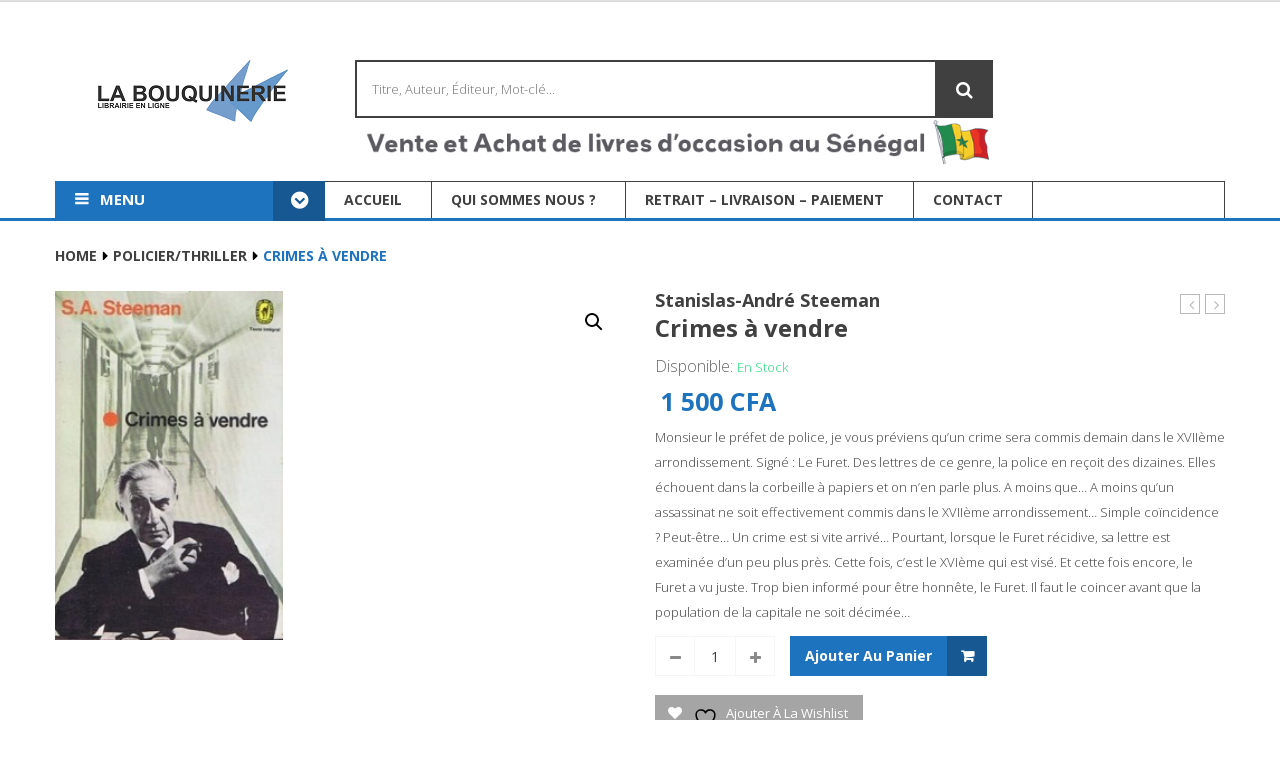

--- FILE ---
content_type: text/html; charset=UTF-8
request_url: https://labouquinerie.sn/produit/crimes-a-vendre/
body_size: 20676
content:
<!DOCTYPE html>
<!--[if IE 7]>
<html class="ie ie7" lang="fr-FR">
<![endif]-->
<!--[if IE 8]>
<html class="ie ie8" lang="fr-FR">
<![endif]-->
<!--[if !(IE 7) | !(IE 8)  ]><!-->
<html lang="fr-FR">
<!--<![endif]-->

<head>


<meta http-equiv="Content-Type" content="text/html; charset=UTF-8" />
<meta name="viewport" content="width=device-width, initial-scale=1">

<link rel="profile" href="http://gmpg.org/xfn/11" />
<link rel="pingback" href="https://labouquinerie.sn/xmlrpc.php" />

<script type="text/javascript" src="//s7.addthis.com/js/300/addthis_widget.js#pubid=ra-553dd7dd1ff880d4" async="async"></script>																																	

				<script>document.documentElement.className = document.documentElement.className + ' yes-js js_active js'</script>
			<meta name='robots' content='index, follow, max-image-preview:large, max-snippet:-1, max-video-preview:-1' />

	<!-- This site is optimized with the Yoast SEO plugin v26.5 - https://yoast.com/wordpress/plugins/seo/ -->
	<title>Crimes à vendre - La Bouquinerie</title>
	<link rel="canonical" href="https://labouquinerie.sn/produit/crimes-a-vendre/" />
	<meta property="og:locale" content="fr_FR" />
	<meta property="og:type" content="article" />
	<meta property="og:title" content="Crimes à vendre - La Bouquinerie" />
	<meta property="og:description" content="Monsieur le préfet de police, je vous préviens qu&#039;un crime sera commis demain dans le XVIIème arrondissement. Signé : Le Furet. Des lettres de ce genre, la police en reçoit des dizaines. Elles échouent dans la corbeille à papiers et on n&#039;en parle plus. A moins que... A moins qu&#039;un assassinat ne soit effectivement commis dans le XVIIème arrondissement... Simple coïncidence ? Peut-être... Un crime est si vite arrivé... Pourtant, lorsque le Furet récidive, sa lettre est examinée d&#039;un peu plus près. Cette fois, c&#039;est le XVIème qui est visé. Et cette fois encore, le Furet a vu juste. Trop bien informé pour être honnête, le Furet. Il faut le coincer avant que la population de la capitale ne soit décimée..." />
	<meta property="og:url" content="https://labouquinerie.sn/produit/crimes-a-vendre/" />
	<meta property="og:site_name" content="La Bouquinerie" />
	<meta property="article:publisher" content="https://web.facebook.com/labouquinerieSEN/?_rdc=1&amp;_rdr" />
	<meta property="article:modified_time" content="2017-12-19T01:18:07+00:00" />
	<meta property="og:image" content="https://labouquinerie.sn/wp-content/uploads/2015/10/A0412.jpg" />
	<meta property="og:image:width" content="204" />
	<meta property="og:image:height" content="312" />
	<meta property="og:image:type" content="image/jpeg" />
	<meta name="twitter:card" content="summary_large_image" />
	<meta name="twitter:site" content="@bouquinerieDKR" />
	<script type="application/ld+json" class="yoast-schema-graph">{"@context":"https://schema.org","@graph":[{"@type":"WebPage","@id":"https://labouquinerie.sn/produit/crimes-a-vendre/","url":"https://labouquinerie.sn/produit/crimes-a-vendre/","name":"Crimes à vendre - La Bouquinerie","isPartOf":{"@id":"https://labouquinerie.sn/#website"},"primaryImageOfPage":{"@id":"https://labouquinerie.sn/produit/crimes-a-vendre/#primaryimage"},"image":{"@id":"https://labouquinerie.sn/produit/crimes-a-vendre/#primaryimage"},"thumbnailUrl":"https://labouquinerie.sn/wp-content/uploads/2015/10/A0412.jpg","datePublished":"2017-12-17T05:15:41+00:00","dateModified":"2017-12-19T01:18:07+00:00","breadcrumb":{"@id":"https://labouquinerie.sn/produit/crimes-a-vendre/#breadcrumb"},"inLanguage":"fr-FR","potentialAction":[{"@type":"ReadAction","target":["https://labouquinerie.sn/produit/crimes-a-vendre/"]}]},{"@type":"ImageObject","inLanguage":"fr-FR","@id":"https://labouquinerie.sn/produit/crimes-a-vendre/#primaryimage","url":"https://labouquinerie.sn/wp-content/uploads/2015/10/A0412.jpg","contentUrl":"https://labouquinerie.sn/wp-content/uploads/2015/10/A0412.jpg","width":204,"height":312},{"@type":"BreadcrumbList","@id":"https://labouquinerie.sn/produit/crimes-a-vendre/#breadcrumb","itemListElement":[{"@type":"ListItem","position":1,"name":"Accueil","item":"https://labouquinerie.sn/"},{"@type":"ListItem","position":2,"name":"Catalogue complet","item":"https://labouquinerie.sn/shop/"},{"@type":"ListItem","position":3,"name":"Crimes à vendre"}]},{"@type":"WebSite","@id":"https://labouquinerie.sn/#website","url":"https://labouquinerie.sn/","name":"labouquinerie.sn","description":"Achat et Vente de Livres d&#039;occasion au Sénégal","publisher":{"@id":"https://labouquinerie.sn/#organization"},"potentialAction":[{"@type":"SearchAction","target":{"@type":"EntryPoint","urlTemplate":"https://labouquinerie.sn/?s={search_term_string}"},"query-input":{"@type":"PropertyValueSpecification","valueRequired":true,"valueName":"search_term_string"}}],"inLanguage":"fr-FR"},{"@type":"Organization","@id":"https://labouquinerie.sn/#organization","name":"labouquinerie.sn","url":"https://labouquinerie.sn/","logo":{"@type":"ImageObject","inLanguage":"fr-FR","@id":"https://labouquinerie.sn/#/schema/logo/image/","url":"http://labouquinerie.sn/wp-content/uploads/2015/10/Logo-La-Bouquinerie-Fond-blanc-2.png","contentUrl":"http://labouquinerie.sn/wp-content/uploads/2015/10/Logo-La-Bouquinerie-Fond-blanc-2.png","width":2657,"height":886,"caption":"labouquinerie.sn"},"image":{"@id":"https://labouquinerie.sn/#/schema/logo/image/"},"sameAs":["https://web.facebook.com/labouquinerieSEN/?_rdc=1&_rdr","https://x.com/bouquinerieDKR","https://www.instagram.com/labouquinerie_sn/"]}]}</script>
	<!-- / Yoast SEO plugin. -->


<link rel='dns-prefetch' href='//maps.google.com' />
<link rel='dns-prefetch' href='//fonts.googleapis.com' />
<link rel='preconnect' href='https://fonts.gstatic.com' crossorigin />
<link rel="alternate" type="application/rss+xml" title="La Bouquinerie &raquo; Flux" href="https://labouquinerie.sn/feed/" />
<link rel="alternate" type="application/rss+xml" title="La Bouquinerie &raquo; Flux des commentaires" href="https://labouquinerie.sn/comments/feed/" />
<link rel="alternate" title="oEmbed (JSON)" type="application/json+oembed" href="https://labouquinerie.sn/wp-json/oembed/1.0/embed?url=https%3A%2F%2Flabouquinerie.sn%2Fproduit%2Fcrimes-a-vendre%2F" />
<link rel="alternate" title="oEmbed (XML)" type="text/xml+oembed" href="https://labouquinerie.sn/wp-json/oembed/1.0/embed?url=https%3A%2F%2Flabouquinerie.sn%2Fproduit%2Fcrimes-a-vendre%2F&#038;format=xml" />
<style id='wp-img-auto-sizes-contain-inline-css' type='text/css'>
img:is([sizes=auto i],[sizes^="auto," i]){contain-intrinsic-size:3000px 1500px}
/*# sourceURL=wp-img-auto-sizes-contain-inline-css */
</style>
<link rel='stylesheet' id='validate-engine-css-css' href='https://labouquinerie.sn/wp-content/plugins/wysija-newsletters/css/validationEngine.jquery.css?ver=2.14' type='text/css' media='all' />
<link rel='stylesheet' id='owl.carousel-css' href='https://labouquinerie.sn/wp-content/plugins/vg-postcarousel/includes/css/owl.carousel.css?ver=6.9' type='text/css' media='all' />
<link rel='stylesheet' id='owl.theme-css' href='https://labouquinerie.sn/wp-content/plugins/vg-postcarousel/includes/css/owl.theme.css?ver=6.9' type='text/css' media='all' />
<style id='wp-emoji-styles-inline-css' type='text/css'>

	img.wp-smiley, img.emoji {
		display: inline !important;
		border: none !important;
		box-shadow: none !important;
		height: 1em !important;
		width: 1em !important;
		margin: 0 0.07em !important;
		vertical-align: -0.1em !important;
		background: none !important;
		padding: 0 !important;
	}
/*# sourceURL=wp-emoji-styles-inline-css */
</style>
<link rel='stylesheet' id='wp-block-library-css' href='https://labouquinerie.sn/wp-includes/css/dist/block-library/style.min.css?ver=6.9' type='text/css' media='all' />
<link rel='stylesheet' id='wc-blocks-style-css' href='https://labouquinerie.sn/wp-content/plugins/woocommerce/assets/client/blocks/wc-blocks.css?ver=wc-10.3.7' type='text/css' media='all' />
<style id='global-styles-inline-css' type='text/css'>
:root{--wp--preset--aspect-ratio--square: 1;--wp--preset--aspect-ratio--4-3: 4/3;--wp--preset--aspect-ratio--3-4: 3/4;--wp--preset--aspect-ratio--3-2: 3/2;--wp--preset--aspect-ratio--2-3: 2/3;--wp--preset--aspect-ratio--16-9: 16/9;--wp--preset--aspect-ratio--9-16: 9/16;--wp--preset--color--black: #000000;--wp--preset--color--cyan-bluish-gray: #abb8c3;--wp--preset--color--white: #ffffff;--wp--preset--color--pale-pink: #f78da7;--wp--preset--color--vivid-red: #cf2e2e;--wp--preset--color--luminous-vivid-orange: #ff6900;--wp--preset--color--luminous-vivid-amber: #fcb900;--wp--preset--color--light-green-cyan: #7bdcb5;--wp--preset--color--vivid-green-cyan: #00d084;--wp--preset--color--pale-cyan-blue: #8ed1fc;--wp--preset--color--vivid-cyan-blue: #0693e3;--wp--preset--color--vivid-purple: #9b51e0;--wp--preset--gradient--vivid-cyan-blue-to-vivid-purple: linear-gradient(135deg,rgb(6,147,227) 0%,rgb(155,81,224) 100%);--wp--preset--gradient--light-green-cyan-to-vivid-green-cyan: linear-gradient(135deg,rgb(122,220,180) 0%,rgb(0,208,130) 100%);--wp--preset--gradient--luminous-vivid-amber-to-luminous-vivid-orange: linear-gradient(135deg,rgb(252,185,0) 0%,rgb(255,105,0) 100%);--wp--preset--gradient--luminous-vivid-orange-to-vivid-red: linear-gradient(135deg,rgb(255,105,0) 0%,rgb(207,46,46) 100%);--wp--preset--gradient--very-light-gray-to-cyan-bluish-gray: linear-gradient(135deg,rgb(238,238,238) 0%,rgb(169,184,195) 100%);--wp--preset--gradient--cool-to-warm-spectrum: linear-gradient(135deg,rgb(74,234,220) 0%,rgb(151,120,209) 20%,rgb(207,42,186) 40%,rgb(238,44,130) 60%,rgb(251,105,98) 80%,rgb(254,248,76) 100%);--wp--preset--gradient--blush-light-purple: linear-gradient(135deg,rgb(255,206,236) 0%,rgb(152,150,240) 100%);--wp--preset--gradient--blush-bordeaux: linear-gradient(135deg,rgb(254,205,165) 0%,rgb(254,45,45) 50%,rgb(107,0,62) 100%);--wp--preset--gradient--luminous-dusk: linear-gradient(135deg,rgb(255,203,112) 0%,rgb(199,81,192) 50%,rgb(65,88,208) 100%);--wp--preset--gradient--pale-ocean: linear-gradient(135deg,rgb(255,245,203) 0%,rgb(182,227,212) 50%,rgb(51,167,181) 100%);--wp--preset--gradient--electric-grass: linear-gradient(135deg,rgb(202,248,128) 0%,rgb(113,206,126) 100%);--wp--preset--gradient--midnight: linear-gradient(135deg,rgb(2,3,129) 0%,rgb(40,116,252) 100%);--wp--preset--font-size--small: 13px;--wp--preset--font-size--medium: 20px;--wp--preset--font-size--large: 36px;--wp--preset--font-size--x-large: 42px;--wp--preset--spacing--20: 0.44rem;--wp--preset--spacing--30: 0.67rem;--wp--preset--spacing--40: 1rem;--wp--preset--spacing--50: 1.5rem;--wp--preset--spacing--60: 2.25rem;--wp--preset--spacing--70: 3.38rem;--wp--preset--spacing--80: 5.06rem;--wp--preset--shadow--natural: 6px 6px 9px rgba(0, 0, 0, 0.2);--wp--preset--shadow--deep: 12px 12px 50px rgba(0, 0, 0, 0.4);--wp--preset--shadow--sharp: 6px 6px 0px rgba(0, 0, 0, 0.2);--wp--preset--shadow--outlined: 6px 6px 0px -3px rgb(255, 255, 255), 6px 6px rgb(0, 0, 0);--wp--preset--shadow--crisp: 6px 6px 0px rgb(0, 0, 0);}:where(.is-layout-flex){gap: 0.5em;}:where(.is-layout-grid){gap: 0.5em;}body .is-layout-flex{display: flex;}.is-layout-flex{flex-wrap: wrap;align-items: center;}.is-layout-flex > :is(*, div){margin: 0;}body .is-layout-grid{display: grid;}.is-layout-grid > :is(*, div){margin: 0;}:where(.wp-block-columns.is-layout-flex){gap: 2em;}:where(.wp-block-columns.is-layout-grid){gap: 2em;}:where(.wp-block-post-template.is-layout-flex){gap: 1.25em;}:where(.wp-block-post-template.is-layout-grid){gap: 1.25em;}.has-black-color{color: var(--wp--preset--color--black) !important;}.has-cyan-bluish-gray-color{color: var(--wp--preset--color--cyan-bluish-gray) !important;}.has-white-color{color: var(--wp--preset--color--white) !important;}.has-pale-pink-color{color: var(--wp--preset--color--pale-pink) !important;}.has-vivid-red-color{color: var(--wp--preset--color--vivid-red) !important;}.has-luminous-vivid-orange-color{color: var(--wp--preset--color--luminous-vivid-orange) !important;}.has-luminous-vivid-amber-color{color: var(--wp--preset--color--luminous-vivid-amber) !important;}.has-light-green-cyan-color{color: var(--wp--preset--color--light-green-cyan) !important;}.has-vivid-green-cyan-color{color: var(--wp--preset--color--vivid-green-cyan) !important;}.has-pale-cyan-blue-color{color: var(--wp--preset--color--pale-cyan-blue) !important;}.has-vivid-cyan-blue-color{color: var(--wp--preset--color--vivid-cyan-blue) !important;}.has-vivid-purple-color{color: var(--wp--preset--color--vivid-purple) !important;}.has-black-background-color{background-color: var(--wp--preset--color--black) !important;}.has-cyan-bluish-gray-background-color{background-color: var(--wp--preset--color--cyan-bluish-gray) !important;}.has-white-background-color{background-color: var(--wp--preset--color--white) !important;}.has-pale-pink-background-color{background-color: var(--wp--preset--color--pale-pink) !important;}.has-vivid-red-background-color{background-color: var(--wp--preset--color--vivid-red) !important;}.has-luminous-vivid-orange-background-color{background-color: var(--wp--preset--color--luminous-vivid-orange) !important;}.has-luminous-vivid-amber-background-color{background-color: var(--wp--preset--color--luminous-vivid-amber) !important;}.has-light-green-cyan-background-color{background-color: var(--wp--preset--color--light-green-cyan) !important;}.has-vivid-green-cyan-background-color{background-color: var(--wp--preset--color--vivid-green-cyan) !important;}.has-pale-cyan-blue-background-color{background-color: var(--wp--preset--color--pale-cyan-blue) !important;}.has-vivid-cyan-blue-background-color{background-color: var(--wp--preset--color--vivid-cyan-blue) !important;}.has-vivid-purple-background-color{background-color: var(--wp--preset--color--vivid-purple) !important;}.has-black-border-color{border-color: var(--wp--preset--color--black) !important;}.has-cyan-bluish-gray-border-color{border-color: var(--wp--preset--color--cyan-bluish-gray) !important;}.has-white-border-color{border-color: var(--wp--preset--color--white) !important;}.has-pale-pink-border-color{border-color: var(--wp--preset--color--pale-pink) !important;}.has-vivid-red-border-color{border-color: var(--wp--preset--color--vivid-red) !important;}.has-luminous-vivid-orange-border-color{border-color: var(--wp--preset--color--luminous-vivid-orange) !important;}.has-luminous-vivid-amber-border-color{border-color: var(--wp--preset--color--luminous-vivid-amber) !important;}.has-light-green-cyan-border-color{border-color: var(--wp--preset--color--light-green-cyan) !important;}.has-vivid-green-cyan-border-color{border-color: var(--wp--preset--color--vivid-green-cyan) !important;}.has-pale-cyan-blue-border-color{border-color: var(--wp--preset--color--pale-cyan-blue) !important;}.has-vivid-cyan-blue-border-color{border-color: var(--wp--preset--color--vivid-cyan-blue) !important;}.has-vivid-purple-border-color{border-color: var(--wp--preset--color--vivid-purple) !important;}.has-vivid-cyan-blue-to-vivid-purple-gradient-background{background: var(--wp--preset--gradient--vivid-cyan-blue-to-vivid-purple) !important;}.has-light-green-cyan-to-vivid-green-cyan-gradient-background{background: var(--wp--preset--gradient--light-green-cyan-to-vivid-green-cyan) !important;}.has-luminous-vivid-amber-to-luminous-vivid-orange-gradient-background{background: var(--wp--preset--gradient--luminous-vivid-amber-to-luminous-vivid-orange) !important;}.has-luminous-vivid-orange-to-vivid-red-gradient-background{background: var(--wp--preset--gradient--luminous-vivid-orange-to-vivid-red) !important;}.has-very-light-gray-to-cyan-bluish-gray-gradient-background{background: var(--wp--preset--gradient--very-light-gray-to-cyan-bluish-gray) !important;}.has-cool-to-warm-spectrum-gradient-background{background: var(--wp--preset--gradient--cool-to-warm-spectrum) !important;}.has-blush-light-purple-gradient-background{background: var(--wp--preset--gradient--blush-light-purple) !important;}.has-blush-bordeaux-gradient-background{background: var(--wp--preset--gradient--blush-bordeaux) !important;}.has-luminous-dusk-gradient-background{background: var(--wp--preset--gradient--luminous-dusk) !important;}.has-pale-ocean-gradient-background{background: var(--wp--preset--gradient--pale-ocean) !important;}.has-electric-grass-gradient-background{background: var(--wp--preset--gradient--electric-grass) !important;}.has-midnight-gradient-background{background: var(--wp--preset--gradient--midnight) !important;}.has-small-font-size{font-size: var(--wp--preset--font-size--small) !important;}.has-medium-font-size{font-size: var(--wp--preset--font-size--medium) !important;}.has-large-font-size{font-size: var(--wp--preset--font-size--large) !important;}.has-x-large-font-size{font-size: var(--wp--preset--font-size--x-large) !important;}
/*# sourceURL=global-styles-inline-css */
</style>

<style id='classic-theme-styles-inline-css' type='text/css'>
/*! This file is auto-generated */
.wp-block-button__link{color:#fff;background-color:#32373c;border-radius:9999px;box-shadow:none;text-decoration:none;padding:calc(.667em + 2px) calc(1.333em + 2px);font-size:1.125em}.wp-block-file__button{background:#32373c;color:#fff;text-decoration:none}
/*# sourceURL=/wp-includes/css/classic-themes.min.css */
</style>
<link rel='stylesheet' id='contact-form-7-css' href='https://labouquinerie.sn/wp-content/plugins/contact-form-7/includes/css/styles.css?ver=6.1.4' type='text/css' media='all' />
<link rel='stylesheet' id='projects-styles-css' href='https://labouquinerie.sn/wp-content/plugins/projects-by-woothemes/assets/css/woo-projects.css?ver=1.5.0' type='text/css' media='all' />
<link rel='stylesheet' id='projects-handheld-css' href='https://labouquinerie.sn/wp-content/plugins/projects-by-woothemes/assets/css/woo-projects-handheld.css?ver=1.5.0' type='text/css' media='all' />
<link rel='stylesheet' id='rs-plugin-settings-css' href='https://labouquinerie.sn/wp-content/plugins/revslider/public/assets/css/settings.css?ver=5.4.6.3.1' type='text/css' media='all' />
<style id='rs-plugin-settings-inline-css' type='text/css'>
#rs-demo-id {}
/*# sourceURL=rs-plugin-settings-inline-css */
</style>
<link rel='stylesheet' id='photoswipe-css' href='https://labouquinerie.sn/wp-content/plugins/woocommerce/assets/css/photoswipe/photoswipe.min.css?ver=10.3.7' type='text/css' media='all' />
<link rel='stylesheet' id='photoswipe-default-skin-css' href='https://labouquinerie.sn/wp-content/plugins/woocommerce/assets/css/photoswipe/default-skin/default-skin.min.css?ver=10.3.7' type='text/css' media='all' />
<link rel='stylesheet' id='woocommerce-layout-css' href='https://labouquinerie.sn/wp-content/plugins/woocommerce/assets/css/woocommerce-layout.css?ver=10.3.7' type='text/css' media='all' />
<link rel='stylesheet' id='woocommerce-smallscreen-css' href='https://labouquinerie.sn/wp-content/plugins/woocommerce/assets/css/woocommerce-smallscreen.css?ver=10.3.7' type='text/css' media='only screen and (max-width: 768px)' />
<link rel='stylesheet' id='woocommerce-general-css' href='https://labouquinerie.sn/wp-content/plugins/woocommerce/assets/css/woocommerce.css?ver=10.3.7' type='text/css' media='all' />
<style id='woocommerce-inline-inline-css' type='text/css'>
.woocommerce form .form-row .required { visibility: visible; }
/*# sourceURL=woocommerce-inline-inline-css */
</style>
<link rel='stylesheet' id='jquery-selectBox-css' href='https://labouquinerie.sn/wp-content/plugins/yith-woocommerce-wishlist/assets/css/jquery.selectBox.css?ver=1.2.0' type='text/css' media='all' />
<link rel='stylesheet' id='woocommerce_prettyPhoto_css-css' href='//labouquinerie.sn/wp-content/plugins/woocommerce/assets/css/prettyPhoto.css?ver=3.1.6' type='text/css' media='all' />
<link rel='stylesheet' id='yith-wcwl-main-css' href='https://labouquinerie.sn/wp-content/plugins/yith-woocommerce-wishlist/assets/css/style.css?ver=4.11.0' type='text/css' media='all' />
<style id='yith-wcwl-main-inline-css' type='text/css'>
 :root { --rounded-corners-radius: 16px; --add-to-cart-rounded-corners-radius: 16px; --feedback-duration: 3s } 
 :root { --rounded-corners-radius: 16px; --add-to-cart-rounded-corners-radius: 16px; --feedback-duration: 3s } 
/*# sourceURL=yith-wcwl-main-inline-css */
</style>
<link rel='stylesheet' id='brands-styles-css' href='https://labouquinerie.sn/wp-content/plugins/woocommerce/assets/css/brands.css?ver=10.3.7' type='text/css' media='all' />
<link rel='stylesheet' id='mm_icomoon-css' href='https://labouquinerie.sn/wp-content/plugins/mega_main_menu/framework/src/css/icomoon.css?ver=2.1.2' type='text/css' media='all' />
<link rel='stylesheet' id='mmm_mega_main_menu-css' href='https://labouquinerie.sn/wp-content/plugins/mega_main_menu/src/css/cache.skin.css?ver=1508360630' type='text/css' media='all' />
<link rel='stylesheet' id='jquery-fancybox-css-css' href='https://labouquinerie.sn/wp-content/themes/ambi/js/fancybox/jquery.fancybox.css?ver=2.0' type='text/css' media='all' />
<link rel='stylesheet' id='jquery-fancybox-buttons-css' href='https://labouquinerie.sn/wp-content/themes/ambi/js/fancybox/helpers/jquery.fancybox-buttons.css?ver=2.0' type='text/css' media='all' />
<link rel='stylesheet' id='galio-fonts-css' href='https://fonts.googleapis.com/css?family=Open+Sans:400italic,700italic,400,700&#038;subset=latin,latin-ext' type='text/css' media='all' />
<link rel='stylesheet' id='typicons-css' href='https://labouquinerie.sn/wp-content/themes/ambi/css/typicons.min.css?ver=2.0' type='text/css' media='all' />
<link rel='stylesheet' id='openiconic-css' href='https://labouquinerie.sn/wp-content/themes/ambi/css/vc_openiconic.min.css?ver=2.0' type='text/css' media='all' />
<link rel='stylesheet' id='linecons-css' href='https://labouquinerie.sn/wp-content/themes/ambi/css/vc_linecons_icons.min.css?ver=2.0' type='text/css' media='all' />
<link rel='stylesheet' id='entypo-css' href='https://labouquinerie.sn/wp-content/themes/ambi/css/vc_entypo.min.css?ver=2.0' type='text/css' media='all' />
<link rel='stylesheet' id='galio-style-css' href='https://labouquinerie.sn/wp-content/themes/ambi/style.css?ver=2.0' type='text/css' media='all' />
<link rel='stylesheet' id='elusive-css' href='https://labouquinerie.sn/wp-content/themes/ambi/css/elusive-icons.min.css?ver=2.0' type='text/css' media='all' />
<link rel='stylesheet' id='bootstrap-css-css' href='https://labouquinerie.sn/wp-content/themes/ambi/css/bootstrap.min.css?ver=2.0' type='text/css' media='all' />
<link rel='stylesheet' id='elegant-css-css' href='https://labouquinerie.sn/wp-content/themes/ambi/css/elegant-style.css?ver=2.0' type='text/css' media='all' />
<link rel='stylesheet' id='themify-style-css' href='https://labouquinerie.sn/wp-content/themes/ambi/css/themify-icons.css?ver=2.0' type='text/css' media='all' />
<link rel='stylesheet' id='fontawesome-css-css' href='https://labouquinerie.sn/wp-content/themes/ambi/css/font-awesome.min.css?ver=2.0' type='text/css' media='all' />
<link rel='stylesheet' id='galio-css-css' href='https://labouquinerie.sn/wp-content/themes/ambi/css/theme1.css?ver=2.0' type='text/css' media='all' />
<link rel="preload" as="style" href="https://fonts.googleapis.com/css?family=Open%20Sans:300,400,500,600,700,800,300italic,400italic,500italic,600italic,700italic,800italic&#038;display=swap&#038;ver=1768390702" /><link rel="stylesheet" href="https://fonts.googleapis.com/css?family=Open%20Sans:300,400,500,600,700,800,300italic,400italic,500italic,600italic,700italic,800italic&#038;display=swap&#038;ver=1768390702" media="print" onload="this.media='all'"><noscript><link rel="stylesheet" href="https://fonts.googleapis.com/css?family=Open%20Sans:300,400,500,600,700,800,300italic,400italic,500italic,600italic,700italic,800italic&#038;display=swap&#038;ver=1768390702" /></noscript><link rel='stylesheet' id='wp-add-custom-css-css' href='https://labouquinerie.sn?display_custom_css=css&#038;ver=6.9' type='text/css' media='all' />
<script type="text/javascript" src="https://labouquinerie.sn/wp-includes/js/jquery/jquery.min.js?ver=3.7.1" id="jquery-core-js"></script>
<script type="text/javascript" src="https://labouquinerie.sn/wp-includes/js/jquery/jquery-migrate.min.js?ver=3.4.1" id="jquery-migrate-js"></script>
<script type="text/javascript" src="https://labouquinerie.sn/wp-content/plugins/vg-postcarousel/includes/js/owl.carousel.js?ver=6.9" id="owl.carousel-js"></script>
<script type="text/javascript" src="https://labouquinerie.sn/wp-content/plugins/revslider/public/assets/js/jquery.themepunch.tools.min.js?ver=5.4.6.3.1" id="tp-tools-js"></script>
<script type="text/javascript" src="https://labouquinerie.sn/wp-content/plugins/revslider/public/assets/js/jquery.themepunch.revolution.min.js?ver=5.4.6.3.1" id="revmin-js"></script>
<script type="text/javascript" src="https://labouquinerie.sn/wp-content/plugins/woocommerce/assets/js/jquery-blockui/jquery.blockUI.min.js?ver=2.7.0-wc.10.3.7" id="wc-jquery-blockui-js" data-wp-strategy="defer"></script>
<script type="text/javascript" id="wc-add-to-cart-js-extra">
/* <![CDATA[ */
var wc_add_to_cart_params = {"ajax_url":"/wp-admin/admin-ajax.php","wc_ajax_url":"/?wc-ajax=%%endpoint%%","i18n_view_cart":"Voir le panier","cart_url":"https://labouquinerie.sn/cart/","is_cart":"","cart_redirect_after_add":"no"};
//# sourceURL=wc-add-to-cart-js-extra
/* ]]> */
</script>
<script type="text/javascript" src="https://labouquinerie.sn/wp-content/plugins/woocommerce/assets/js/frontend/add-to-cart.min.js?ver=10.3.7" id="wc-add-to-cart-js" data-wp-strategy="defer"></script>
<script type="text/javascript" src="https://labouquinerie.sn/wp-content/plugins/woocommerce/assets/js/zoom/jquery.zoom.min.js?ver=1.7.21-wc.10.3.7" id="wc-zoom-js" defer="defer" data-wp-strategy="defer"></script>
<script type="text/javascript" src="https://labouquinerie.sn/wp-content/plugins/woocommerce/assets/js/flexslider/jquery.flexslider.min.js?ver=2.7.2-wc.10.3.7" id="wc-flexslider-js" defer="defer" data-wp-strategy="defer"></script>
<script type="text/javascript" src="https://labouquinerie.sn/wp-content/plugins/woocommerce/assets/js/photoswipe/photoswipe.min.js?ver=4.1.1-wc.10.3.7" id="wc-photoswipe-js" defer="defer" data-wp-strategy="defer"></script>
<script type="text/javascript" src="https://labouquinerie.sn/wp-content/plugins/woocommerce/assets/js/photoswipe/photoswipe-ui-default.min.js?ver=4.1.1-wc.10.3.7" id="wc-photoswipe-ui-default-js" defer="defer" data-wp-strategy="defer"></script>
<script type="text/javascript" id="wc-single-product-js-extra">
/* <![CDATA[ */
var wc_single_product_params = {"i18n_required_rating_text":"Veuillez s\u00e9lectionner une note","i18n_rating_options":["1\u00a0\u00e9toile sur 5","2\u00a0\u00e9toiles sur 5","3\u00a0\u00e9toiles sur 5","4\u00a0\u00e9toiles sur 5","5\u00a0\u00e9toiles sur 5"],"i18n_product_gallery_trigger_text":"Voir la galerie d\u2019images en plein \u00e9cran","review_rating_required":"yes","flexslider":{"rtl":false,"animation":"slide","smoothHeight":true,"directionNav":false,"controlNav":"thumbnails","slideshow":false,"animationSpeed":500,"animationLoop":false,"allowOneSlide":false},"zoom_enabled":"1","zoom_options":[],"photoswipe_enabled":"1","photoswipe_options":{"shareEl":false,"closeOnScroll":false,"history":false,"hideAnimationDuration":0,"showAnimationDuration":0},"flexslider_enabled":"1"};
//# sourceURL=wc-single-product-js-extra
/* ]]> */
</script>
<script type="text/javascript" src="https://labouquinerie.sn/wp-content/plugins/woocommerce/assets/js/frontend/single-product.min.js?ver=10.3.7" id="wc-single-product-js" defer="defer" data-wp-strategy="defer"></script>
<script type="text/javascript" src="https://labouquinerie.sn/wp-content/plugins/woocommerce/assets/js/js-cookie/js.cookie.min.js?ver=2.1.4-wc.10.3.7" id="wc-js-cookie-js" defer="defer" data-wp-strategy="defer"></script>
<script type="text/javascript" id="woocommerce-js-extra">
/* <![CDATA[ */
var woocommerce_params = {"ajax_url":"/wp-admin/admin-ajax.php","wc_ajax_url":"/?wc-ajax=%%endpoint%%","i18n_password_show":"Afficher le mot de passe","i18n_password_hide":"Masquer le mot de passe"};
//# sourceURL=woocommerce-js-extra
/* ]]> */
</script>
<script type="text/javascript" src="https://labouquinerie.sn/wp-content/plugins/woocommerce/assets/js/frontend/woocommerce.min.js?ver=10.3.7" id="woocommerce-js" defer="defer" data-wp-strategy="defer"></script>
<script type="text/javascript" src="https://labouquinerie.sn/wp-content/plugins/js_composer/assets/js/vendors/woocommerce-add-to-cart.js?ver=4.11.2.1" id="vc_woocommerce-add-to-cart-js-js"></script>
<script type="text/javascript" src="https://labouquinerie.sn/wp-content/plugins/mega_main_menu/src/js/frontend.js?ver=6.9" id="mmm_menu_functions-js"></script>
<script type="text/javascript" src="https://labouquinerie.sn/wp-content/plugins/woocommerce/assets/js/jquery-cookie/jquery.cookie.min.js?ver=1.4.1-wc.10.3.7" id="wc-jquery-cookie-js" defer="defer" data-wp-strategy="defer"></script>
<link rel="https://api.w.org/" href="https://labouquinerie.sn/wp-json/" /><link rel="alternate" title="JSON" type="application/json" href="https://labouquinerie.sn/wp-json/wp/v2/product/6570" /><link rel="EditURI" type="application/rsd+xml" title="RSD" href="https://labouquinerie.sn/xmlrpc.php?rsd" />
<meta name="generator" content="WordPress 6.9" />
<meta name="generator" content="WooCommerce 10.3.7" />
<link rel='shortlink' href='https://labouquinerie.sn/?p=6570' />
<meta name="generator" content="Redux 4.5.9" /><style type="text/css">.ajax_autosuggest_suggestions {border-width: 1px;border-color: #C2C2C2 !important;border-style: solid;width: 190px;background-color: #a0a0a0;font-size: 10px;line-height: 14px;border: none !important;}.ajax_autosuggest_suggestions a {display: block;clear: left;text-decoration: none;}.ajax_autosuggest_suggestions a img {float: left;padding: 3px 5px;}.ajax_autosuggest_suggestions a .searchheading {display: block;font-weight: bold;padding-top: 5px;}.ajax_autosuggest_suggestions .ac_odd a {color: #000000;}.ajax_autosuggest_suggestions .ac_even a {color: #000000;}.ajax_autosuggest_suggestions .ajax_autosuggest_category {font-size: 12px;padding: 5px;display: block;background-color: #A0A0A0 !important;color: #FFFFFF !important;}.ac_over a.ajax_autosuggest_category{color: #FFFFFF !important;background-color: A0A0A0 !important;}.ajax_autosuggest_suggestions .ajax_autosuggest_more {padding: 5px;display: block;background-color: #A0A0A0 !important;color: #FFFFFF !important;background-image: url(https://labouquinerie.sn/wp-content/plugins/ajax-search-autosuggest//image/arrow.png);background-repeat: no-repeat;background-position: 99% 50%;cursor: pointer;}.ac_over a.ajax_autosuggest_more{color: #FFFFFF !important;background-color: #A0A0A0 !important;}.ajax_autosuggest_suggestions .ajax_autosuggest_more a {height: auto;color: #FFFFFF !important;}.ajax_autosuggest_image {margin: 2px;}.ajax_autosuggest_result {padding-left: 5px;}.ajax_autosuggest_indicator {background: url('https://labouquinerie.sn/wp-content/plugins/ajax-search-autosuggest//image/indicator.gif') no-repeat scroll 100% 50% #FFF !important;}.ajax_autosuggest_suggestions {padding: 0px;background-color: white;overflow: hidden;z-index: 99999;}.ajax_autosuggest_suggestions ul {width: 100%;list-style-position: outside;list-style: none;padding: 0;margin: 0;}.ajax_autosuggest_suggestions li {margin: 0px;cursor: pointer;display: block;font: menu;font-size: 12px;line-height: 16px;overflow: hidden;}.ac_odd {background-color: #FFFFFF;}.ac_even {background-color: #EBEBEB;}.ac_over {background-color: #2271A9;color: #FFFFFF !important;}.ac_over a, .ac_over a span {color: #FFFFFF !important;}.ajax_autosuggest_input{width: 88% !important;height: 29px !important;border: none !important;background-color: #FFFFFF !important;outline: none;box-shadow: 0px 0px 0px #FFF !important;-moz-box-shadow: 0px 0px 0px #FFF !important;-webkit-box-shadow: 0px 0px 0px #FFF !important;text-indent: 5px !important;margin: 0 !important;padding: 0 !important;overflow: hidden;float: left;line-height: 29px;vertical-align: middle;color: #000000 !important;}.ajax_autosuggest_wrapper{width: 100%;}.ajax_autosuggest_suggestions{box-shadow: #888888 5px 10px 10px;-webkit-box-shadow: #888888 5px 10px 10px;}.ajax_autosuggest_submit, .ajax_autosuggest_submit:hover, .ajax_autosuggest_submit:active, .ajax_autosuggest_submit:visited{cursor: pointer;height: 27px;width: 27px;overflow: hidden;background: transparent url('http://labouquinerie.sn/wp-content/plugins/ajax-search-autosuggest/image/btn.gif') no-repeat scroll !important;float: right;font-size: 100%;-webkit-appearance: none;outline: none;position: absolute;right: 1px;top: 1px;background-color: transparent;border: none ;border-radius: 0 !important;padding: 0 !important;margin: 0 !important;display: block !important;}.ajax_autosuggest_form_wrapper{width: 100%;border: 1px solid #C2C2C2 !important;height: 29px !important;background-color: #FFFFFF !important;position: relative;}.ajax_autosuggest_item_description{padding-right: 2px;padding-left: 2px;}.ajax_autosuggest_form_label{display: none;}</style>	<script type="text/javascript">
	var ajaxurl = 'https://labouquinerie.sn/wp-admin/admin-ajax.php';
	</script>
	<script type="text/javascript">
		var vg_max_menu = false;
					vg_max_menu = true;
			var title_more_categories = "Plus de categories";
			var title_close_menu = "Fermer le menu";
			var menu_max_number = 9;
					
	</script>	
		<noscript><style>.woocommerce-product-gallery{ opacity: 1 !important; }</style></noscript>
	<meta name="generator" content="Powered by Visual Composer - drag and drop page builder for WordPress."/>
<!--[if lte IE 9]><link rel="stylesheet" type="text/css" href="https://labouquinerie.sn/wp-content/plugins/js_composer/assets/css/vc_lte_ie9.min.css" media="screen"><![endif]--><!--[if IE  8]><link rel="stylesheet" type="text/css" href="https://labouquinerie.sn/wp-content/plugins/js_composer/assets/css/vc-ie8.min.css" media="screen"><![endif]--><meta name="generator" content="Powered by Slider Revolution 5.4.6.3.1 - responsive, Mobile-Friendly Slider Plugin for WordPress with comfortable drag and drop interface." />
<link rel="icon" href="https://labouquinerie.sn/wp-content/uploads/2015/10/cropped-favicon-3-1-32x32.png" sizes="32x32" />
<link rel="icon" href="https://labouquinerie.sn/wp-content/uploads/2015/10/cropped-favicon-3-1-192x192.png" sizes="192x192" />
<link rel="apple-touch-icon" href="https://labouquinerie.sn/wp-content/uploads/2015/10/cropped-favicon-3-1-180x180.png" />
<meta name="msapplication-TileImage" content="https://labouquinerie.sn/wp-content/uploads/2015/10/cropped-favicon-3-1-270x270.png" />
<script type="text/javascript">function setREVStartSize(e){
				try{ var i=jQuery(window).width(),t=9999,r=0,n=0,l=0,f=0,s=0,h=0;					
					if(e.responsiveLevels&&(jQuery.each(e.responsiveLevels,function(e,f){f>i&&(t=r=f,l=e),i>f&&f>r&&(r=f,n=e)}),t>r&&(l=n)),f=e.gridheight[l]||e.gridheight[0]||e.gridheight,s=e.gridwidth[l]||e.gridwidth[0]||e.gridwidth,h=i/s,h=h>1?1:h,f=Math.round(h*f),"fullscreen"==e.sliderLayout){var u=(e.c.width(),jQuery(window).height());if(void 0!=e.fullScreenOffsetContainer){var c=e.fullScreenOffsetContainer.split(",");if (c) jQuery.each(c,function(e,i){u=jQuery(i).length>0?u-jQuery(i).outerHeight(!0):u}),e.fullScreenOffset.split("%").length>1&&void 0!=e.fullScreenOffset&&e.fullScreenOffset.length>0?u-=jQuery(window).height()*parseInt(e.fullScreenOffset,0)/100:void 0!=e.fullScreenOffset&&e.fullScreenOffset.length>0&&(u-=parseInt(e.fullScreenOffset,0))}f=u}else void 0!=e.minHeight&&f<e.minHeight&&(f=e.minHeight);e.c.closest(".rev_slider_wrapper").css({height:f})					
				}catch(d){console.log("Failure at Presize of Slider:"+d)}
			};</script>
<style id="galio_options-dynamic-css" title="dynamic-css" class="redux-options-output">body{background-color:transparent;}body{font-family:"Open Sans";line-height:20px;font-weight:300;font-style:normal;font-size:13px;}</style><noscript><style type="text/css"> .wpb_animate_when_almost_visible { opacity: 1; }</style></noscript></head>

<!-- Body Start Block -->
<body class="wp-singular product-template-default single single-product postid-6570 wp-theme-ambi theme-ambi mmm mega_main_menu-2-1-2 woocommerce woocommerce-page woocommerce-no-js layout-1 preset-1 wpb-js-composer js-comp-ver-4.11.2.1 vc_responsive">

<!-- Page Loader Block -->

<div id="yith-wcwl-popup-message"><div id="yith-wcwl-message"></div></div>
<div class="wrapper ">

	<!-- Top Header -->
	<div class="top-wrapper">
		<div class="header-container">
						<div class="top-bar">
				<div class="container">
					<div id="top">
						<div class="row">
							<div id="text-2" class="widget col-md-6 col-sm-12 col-xs-12 widget_text">			<div class="textwidget"></div>
		</div>						</div>
					</div>
				</div>
			</div>
						
			<div class="header">
				<div class="container">
					<div class="row">
						
						<div id="sp-logo" class="col-lg-3 col-md-3 col-sm-12 col-xs-12">
													<div class="logo">
								<a href="https://labouquinerie.sn/" title="La Bouquinerie" rel="home">
									<img src="https://labouquinerie.sn/wp-content/uploads/2015/10/Logo-La-Bouquinerie-200px.png" alt="" />
								</a>
							</div>
												</div>
					
												<div id="sp-top-shipping" class="col-lg-9 col-md-9 col-sm-12 col-xs-12">
														
														<div id="sp-search-cart" class="media full-cart">
								
																<div id="sp-search" class="media-body">
									<div class="vg-search">
										  <div id="codenegar_ajax_search_widget"><h3 id="codenegar_ajax_autosuggest_seidebar_title">Recherche</h3>	
			<div class="codenegar_ajax_search_wrapper">
				<form id="codenegar_ajax_search_form" data-full_search_url="http://labouquinerie.sn/?s=%q%&#038;post_type=product" action="https://labouquinerie.sn/" method="get">
					<div class="ajax_autosuggest_form_wrapper">
						<label class="ajax_autosuggest_form_label">Recherche</label>
						<input name="s" class="ajax_autosuggest_input" type="text"  value="" style="width: 95%;" placeholder="Titre, Auteur, Éditeur, Mot-clé..." autocomplete="off" />
						<button class="btn btn-primary ajax_autosuggest_submit" type="submit" id="wsearchsubmit"><i class="fa fa-search"></i></button>
					</div>
				</form>
			</div>
			
			</div><div id="codenegar_ajax_search_widget"><img width="813" height="59" src="[data-uri]" class="image wp-image-65657  attachment-full size-full lazy" alt="" style="max-width: 100%; height: auto;" decoding="async" srcset="https://labouquinerie.sn/wp-content/uploads/2015/10/Slide-sous-barre-de-recherche-2.jpg 813w, https://labouquinerie.sn/wp-content/uploads/2015/10/Slide-sous-barre-de-recherche-2-300x22.jpg 300w, https://labouquinerie.sn/wp-content/uploads/2015/10/Slide-sous-barre-de-recherche-2-768x56.jpg 768w, https://labouquinerie.sn/wp-content/uploads/2015/10/Slide-sous-barre-de-recherche-2-600x44.jpg 600w" sizes="(max-width: 813px) 100vw, 813px" data-src="https://labouquinerie.sn/wp-content/uploads/2015/10/Slide-sous-barre-de-recherche-2.jpg" /></div>									</div>		
								</div>		
																
								
																<div class="sp-cart media-right">
									<div class="widget woocommerce widget_shopping_cart"><h2 class="widgettitle">Cart</h2><div class="widget_shopping_cart_content"></div></div>								</div>
																
							</div>
														
							
						</div>
											
					</div>
				</div>
			</div>
		</div>
	</div>
	
	<!-- Menu -->
	<div class="sp-main-menu-wrapper home1 ">
		<div class="container">
			<div class="row">
			
								<div class="siderbar-list-category col-md-3 col-sm-5 col-xs-12">
					<div class="cateproductmenu">
						<div id="vg_mega_main_sidebar_menu-2" class="widget widget_vg_mega_main_sidebar_menu vg_mega_menu widget_mega_main_sidebar_menu"><div class="vg-title widget-title"><h3>MENU</h3></div>
<!-- begin "mega_main_menu" -->
<div id="mega_main_menu1" class="category-product primary_style-flat icons-left first-lvl-align-left first-lvl-separator-smooth direction-vertical fullwidth-disable pushing_content-disable mobile_minimized-enable dropdowns_trigger-hover dropdowns_animation-none no-logo no-search no-woo_cart no-buddypress responsive-enable coercive_styles-disable indefinite_location_mode-disable language_direction-ltr version-2-1-2 mega_main mega_main_menu">
	<div class="menu_holder">
	<div class="mmm_fullwidth_container"></div><!-- class="fullwidth_container" -->
		<div class="menu_inner">
			<span class="nav_logo">
				<a class="mobile_toggle">
					<span class="mobile_button">
						Menu &nbsp;
						<span class="symbol_menu">&equiv;</span>
						<span class="symbol_cross">&#x2573;</span>
					</span><!-- class="mobile_button" -->
				</a>
			</span><!-- /class="nav_logo" -->
				<ul id="mega_main_menu_ul1" class="mega_main_menu_ul">
<li id="menu-item-56736" class="menu-item menu-item-type-custom menu-item-object-custom menu-item-56736 default_dropdown  drop_to_right submenu_default_width columns1">
	<a href="http://labouquinerie.sn/shop/" class="item_link  disable_icon" tabindex="1">
		<i class=""></i> 
		<span class="link_content">
			<span class="link_text">
				Catalogue complet
			</span>
		</span>
	</a>
</li>
<li id="menu-item-4828" class="menu-item menu-item-type-custom menu-item-object-custom menu-item-4828 default_dropdown default_style drop_to_right submenu_default_width columns1">
	<a href="http://labouquinerie.sn/contact-us/" class="item_link  with_icon" tabindex="2">
		<i class="im-icon-king"></i> 
		<span class="link_content">
			<span class="link_text">
				Vendez-nous vos livres
			</span>
		</span>
	</a>
</li>
<li id="menu-item-11576" class="menu-item menu-item-type-custom menu-item-object-custom menu-item-11576 default_dropdown  drop_to_right submenu_default_width columns1">
	<a href="http://labouquinerie.sn/categorie-produit/langue-etrangere/?customize_changeset_uuid=d2c954c6-0648-4e64-9618-6eb80813bffd&amp;customize_autosaved=on" class="item_link  disable_icon" tabindex="3">
		<i class=""></i> 
		<span class="link_content">
			<span class="link_text">
				Livres en anglais
			</span>
		</span>
	</a>
</li>
<li id="menu-item-12959" class="menu-item menu-item-type-custom menu-item-object-custom menu-item-12959 default_dropdown  drop_to_right submenu_default_width columns1">
	<a href="http://labouquinerie.sn/categorie-produit/poster/" class="item_link  disable_icon" tabindex="4">
		<i class=""></i> 
		<span class="link_content">
			<span class="link_text">
				Affiches et Posters
			</span>
		</span>
	</a>
</li>
<li id="menu-item-16408" class="menu-item menu-item-type-custom menu-item-object-custom menu-item-16408 default_dropdown  drop_to_right submenu_default_width columns1">
	<a href="http://labouquinerie.sn/categorie-produit/journauxmagazines/?orderby=date" class="item_link  disable_icon" tabindex="5">
		<i class=""></i> 
		<span class="link_content">
			<span class="link_text">
				Journaux anciens
			</span>
		</span>
	</a>
</li></ul>
		</div><!-- /class="menu_inner" -->
	</div><!-- /class="menu_holder" -->
</div><!-- /id="mega_main_menu" --><div class="mobile-mega-menu hidden-lg hidden-md"><ul id="menu-menu-category-digital" class="nav-menu"><li class="menu-item menu-item-type-custom menu-item-object-custom menu-item-56736"><a href="http://labouquinerie.sn/shop/">Catalogue complet</a></li>
<li class="menu-item menu-item-type-custom menu-item-object-custom menu-item-4828"><a href="http://labouquinerie.sn/contact-us/">Vendez-nous vos livres</a></li>
<li class="menu-item menu-item-type-custom menu-item-object-custom menu-item-11576"><a href="http://labouquinerie.sn/categorie-produit/langue-etrangere/?customize_changeset_uuid=d2c954c6-0648-4e64-9618-6eb80813bffd&#038;customize_autosaved=on">Livres en anglais</a></li>
<li class="menu-item menu-item-type-custom menu-item-object-custom menu-item-12959"><a href="http://labouquinerie.sn/categorie-produit/poster/">Affiches et Posters</a></li>
<li class="menu-item menu-item-type-custom menu-item-object-custom menu-item-16408"><a href="http://labouquinerie.sn/categorie-produit/journauxmagazines/?orderby=date">Journaux anciens</a></li>
</ul></div></div>					</div>
				</div>
							
				<div class="menu-wrapper col-md-9 col-sm-7 col-xs-12">
				
					<div id="menu-container">
						<div id="header-menu">
							<div class="header-menu visible-large">
								
<!-- begin "mega_main_menu" -->
<div id="mega_main_menu3" class="primary primary_style-flat icons-left first-lvl-align-left first-lvl-separator-smooth direction-horizontal fullwidth-enable pushing_content-disable mobile_minimized-enable dropdowns_trigger-hover dropdowns_animation-none no-logo no-search no-woo_cart no-buddypress responsive-enable coercive_styles-disable indefinite_location_mode-disable language_direction-ltr version-2-1-2 mega_main mega_main_menu">
	<div class="menu_holder">
	<div class="mmm_fullwidth_container"></div><!-- class="fullwidth_container" -->
		<div class="menu_inner">
			<span class="nav_logo">
				<a class="mobile_toggle">
					<span class="mobile_button">
						Menu &nbsp;
						<span class="symbol_menu">&equiv;</span>
						<span class="symbol_cross">&#x2573;</span>
					</span><!-- class="mobile_button" -->
				</a>
			</span><!-- /class="nav_logo" -->
				<ul id="mega_main_menu_ul3" class="mega_main_menu_ul">
<li id="menu-item-4818" class="menu-item menu-item-type-post_type menu-item-object-page menu-item-home menu-item-4818 default_dropdown default_style drop_to_right submenu_default_width columns1">
	<a href="https://labouquinerie.sn/" class="item_link  disable_icon" tabindex="6">
		<i class=""></i> 
		<span class="link_content">
			<span class="link_text">
				Accueil
			</span>
		</span>
	</a>
</li>
<li id="menu-item-4819" class="menu-item menu-item-type-post_type menu-item-object-page menu-item-4819 default_dropdown default_style drop_to_right submenu_default_width columns1">
	<a href="https://labouquinerie.sn/about-us/" class="item_link  disable_icon" tabindex="7">
		<i class=""></i> 
		<span class="link_content">
			<span class="link_text">
				Qui sommes nous ?
			</span>
		</span>
	</a>
</li>
<li id="menu-item-16409" class="menu-item menu-item-type-post_type menu-item-object-page menu-item-16409 default_dropdown  drop_to_right submenu_default_width columns1">
	<a href="https://labouquinerie.sn/retrait-et-paiement/" class="item_link  disable_icon" tabindex="8">
		<i class=""></i> 
		<span class="link_content">
			<span class="link_text">
				Retrait &#8211; Livraison &#8211; Paiement
			</span>
		</span>
	</a>
</li>
<li id="menu-item-4820" class="menu-item menu-item-type-post_type menu-item-object-page menu-item-4820 default_dropdown default_style drop_to_right submenu_default_width columns1">
	<a href="https://labouquinerie.sn/contact-us/" class="item_link  disable_icon" tabindex="9">
		<i class=""></i> 
		<span class="link_content">
			<span class="link_text">
				Contact
			</span>
		</span>
	</a>
</li></ul>
		</div><!-- /class="menu_inner" -->
	</div><!-- /class="menu_holder" -->
</div><!-- /id="mega_main_menu" -->							</div>
							<div class="visible-small">
								<div class="mbmenu-toggler"><span class="title">Menu</span><span class="mbmenu-icon"></span></div>
								<div class="nav-container">
									<div class="mobile-menu-container"><ul id="menu-main-menu-digital" class="nav-menu"><li class="menu-item menu-item-type-post_type menu-item-object-page menu-item-home menu-item-4818"><a href="https://labouquinerie.sn/">Accueil</a></li>
<li class="menu-item menu-item-type-post_type menu-item-object-page menu-item-4819"><a href="https://labouquinerie.sn/about-us/">Qui sommes nous ?</a></li>
<li class="menu-item menu-item-type-post_type menu-item-object-page menu-item-16409"><a href="https://labouquinerie.sn/retrait-et-paiement/">Retrait &#8211; Livraison &#8211; Paiement</a></li>
<li class="menu-item menu-item-type-post_type menu-item-object-page menu-item-4820"><a href="https://labouquinerie.sn/contact-us/">Contact</a></li>
</ul></div>								</div>
							</div>
						</div>
					
					</div>
					
				</div>
							</div>
		</div>
	</div>
<div class="main-container page-shop">
	<div class="page-content">
		<div class="container">
			<ul id="breadcrumbs" class="breadcrumbs"><li class="item"><a href="https://labouquinerie.sn">Home</a></li><li class="separator"> &gt; </li><li class="item"><a href="https://labouquinerie.sn/categorie-produit/policierthriller/">Policier/Thriller</a></li><li class="separator"> &gt; </li><li class="item">Crimes à vendre</li></ul><div class="product-wrapper"></div>			<div class="row">
				
				<div id="product-content" class="col-xs-12 col-md-12 site-content pull-left">
					<div class="product-view">
						
							<div class="woocommerce-notices-wrapper"></div>
<div  id="product-6570" class="post-6570 product type-product status-publish has-post-thumbnail product_cat-policierthriller product_tag-534 product_tag-librairie-generale-francaise product_tag-stanislas-andre-steeman first instock sold-individually shipping-taxable purchasable product-type-simple">
	<div class="row">
		<div class="col-xs-12 col-md-6">
			<div class="single-product-image">
				

<div class="woocommerce-product-gallery woocommerce-product-gallery--with-images woocommerce-product-gallery--columns-4 images" data-columns="4" style="opacity: 0; transition: opacity .25s ease-in-out;">
	<div class="woocommerce-product-gallery__wrapper">
		<div data-thumb="https://labouquinerie.sn/wp-content/uploads/2015/10/A0412-100x100.jpg" data-thumb-alt="Crimes à vendre" data-thumb-srcset="https://labouquinerie.sn/wp-content/uploads/2015/10/A0412-100x100.jpg 100w, https://labouquinerie.sn/wp-content/uploads/2015/10/A0412-150x150.jpg 150w, https://labouquinerie.sn/wp-content/uploads/2015/10/A0412-50x50.jpg 50w"  data-thumb-sizes="(max-width: 100px) 100vw, 100px" class="woocommerce-product-gallery__image"><a href="https://labouquinerie.sn/wp-content/uploads/2015/10/A0412.jpg"><img width="204" height="312" src="[data-uri]" class="wp-post-image lazy" alt="Crimes à vendre" data-caption="" data-src="https://labouquinerie.sn/wp-content/uploads/2015/10/A0412.jpg" data-large_image="https://labouquinerie.sn/wp-content/uploads/2015/10/A0412.jpg" data-large_image_width="204" data-large_image_height="312" decoding="async" fetchpriority="high" srcset="https://labouquinerie.sn/wp-content/uploads/2015/10/A0412.jpg 204w, https://labouquinerie.sn/wp-content/uploads/2015/10/A0412-196x300.jpg 196w" sizes="(max-width: 204px) 100vw, 204px" /></a></div>	</div>
</div>
			</div>
		</div>
		<div class="col-xs-12 col-md-6">
			<div class="summary entry-summary single-product-info">
				<div class="product-nav pull-right">
		<div class="next-prev">
			<div class="prev"><a href="https://labouquinerie.sn/produit/le-condamne-meurt-a-cinq-heure/" rel="prev">Le condamné meurt à cinq heure</a></div>
			<div class="next"><a href="https://labouquinerie.sn/produit/juliette-au-pays-des-hommes/" rel="next">Juliette au pays des hommes</a></div>
		</div>
	</div>
	<h4 id="product-subtitle-6570" class="product-subtitle subtitle-6570">Stanislas-André Steeman</h4><h1 class="product_title entry-title">Crimes à vendre</h1>	<div class="in-stock">
		Disponible: 
					<span> en stock</span>
			
	</div>
	<p class="price"><div class="vgwc-product-price"><span class="woocommerce-Price-amount amount"><bdi>1 500&nbsp;<span class="woocommerce-Price-currencySymbol">CFA</span></bdi></span></div></p>
<div class="short-description" itemprop="description">
	<p>Monsieur le préfet de police, je vous préviens qu&#8217;un crime sera commis demain dans le XVIIème arrondissement. Signé : Le Furet. Des lettres de ce genre, la police en reçoit des dizaines. Elles échouent dans la corbeille à papiers et on n&#8217;en parle plus. A moins que&#8230; A moins qu&#8217;un assassinat ne soit effectivement commis dans le XVIIème arrondissement&#8230; Simple coïncidence ? Peut-être&#8230; Un crime est si vite arrivé&#8230; Pourtant, lorsque le Furet récidive, sa lettre est examinée d&#8217;un peu plus près. Cette fois, c&#8217;est le XVIème qui est visé. Et cette fois encore, le Furet a vu juste. Trop bien informé pour être honnête, le Furet. Il faut le coincer avant que la population de la capitale ne soit décimée&#8230;</p>
</div>
	
	<form class="cart" action="https://labouquinerie.sn/produit/crimes-a-vendre/" method="post" enctype='multipart/form-data'>
		
		<div class="quantity"><input type="text" data-step="1" data-min="1" data-max="1" name="quantity" value="1" title="Qty" class="input-text qty text" size="4" /></div>

		<button type="submit" name="add-to-cart" value="6570" class="single_add_to_cart_button button alt">Ajouter au panier</button>

			</form>

	
		<div class="actions">
		<div class="action-buttons">
			<div class="add-to-links">
								
<div
	class="yith-wcwl-add-to-wishlist add-to-wishlist-6570 yith-wcwl-add-to-wishlist--link-style yith-wcwl-add-to-wishlist--single wishlist-fragment on-first-load"
	data-fragment-ref="6570"
	data-fragment-options="{&quot;base_url&quot;:&quot;&quot;,&quot;product_id&quot;:6570,&quot;parent_product_id&quot;:0,&quot;product_type&quot;:&quot;simple&quot;,&quot;is_single&quot;:true,&quot;in_default_wishlist&quot;:false,&quot;show_view&quot;:true,&quot;browse_wishlist_text&quot;:&quot;Parcourir la wishlist&quot;,&quot;already_in_wishslist_text&quot;:&quot;Ce produit est dans votre wishlist&quot;,&quot;product_added_text&quot;:&quot;Produit ajout\u00e9 !&quot;,&quot;available_multi_wishlist&quot;:false,&quot;disable_wishlist&quot;:false,&quot;show_count&quot;:false,&quot;ajax_loading&quot;:false,&quot;loop_position&quot;:false,&quot;item&quot;:&quot;add_to_wishlist&quot;}"
>
			
			<!-- ADD TO WISHLIST -->
			
<div class="yith-wcwl-add-button">
		<a
		href="?add_to_wishlist=6570&#038;_wpnonce=abece47f93"
		class="add_to_wishlist single_add_to_wishlist"
		data-product-id="6570"
		data-product-type="simple"
		data-original-product-id="0"
		data-title="Ajouter à la wishlist"
		rel="nofollow"
	>
		<svg id="yith-wcwl-icon-heart-outline" class="yith-wcwl-icon-svg" fill="none" stroke-width="1.5" stroke="currentColor" viewBox="0 0 24 24" xmlns="http://www.w3.org/2000/svg">
  <path stroke-linecap="round" stroke-linejoin="round" d="M21 8.25c0-2.485-2.099-4.5-4.688-4.5-1.935 0-3.597 1.126-4.312 2.733-.715-1.607-2.377-2.733-4.313-2.733C5.1 3.75 3 5.765 3 8.25c0 7.22 9 12 9 12s9-4.78 9-12Z"></path>
</svg>		<span>Ajouter à la wishlist</span>
	</a>
</div>

			<!-- COUNT TEXT -->
			
			</div>
				 
			</div>
		</div>
	</div>
		
<div
	class="yith-wcwl-add-to-wishlist add-to-wishlist-6570 yith-wcwl-add-to-wishlist--link-style yith-wcwl-add-to-wishlist--single wishlist-fragment on-first-load"
	data-fragment-ref="6570"
	data-fragment-options="{&quot;base_url&quot;:&quot;&quot;,&quot;product_id&quot;:6570,&quot;parent_product_id&quot;:0,&quot;product_type&quot;:&quot;simple&quot;,&quot;is_single&quot;:true,&quot;in_default_wishlist&quot;:false,&quot;show_view&quot;:true,&quot;browse_wishlist_text&quot;:&quot;Parcourir la wishlist&quot;,&quot;already_in_wishslist_text&quot;:&quot;Ce produit est dans votre wishlist&quot;,&quot;product_added_text&quot;:&quot;Produit ajout\u00e9 !&quot;,&quot;available_multi_wishlist&quot;:false,&quot;disable_wishlist&quot;:false,&quot;show_count&quot;:false,&quot;ajax_loading&quot;:false,&quot;loop_position&quot;:false,&quot;item&quot;:&quot;add_to_wishlist&quot;}"
>
			
			<!-- ADD TO WISHLIST -->
			
<div class="yith-wcwl-add-button">
		<a
		href="?add_to_wishlist=6570&#038;_wpnonce=abece47f93"
		class="add_to_wishlist single_add_to_wishlist"
		data-product-id="6570"
		data-product-type="simple"
		data-original-product-id="0"
		data-title="Ajouter à la wishlist"
		rel="nofollow"
	>
		<svg id="yith-wcwl-icon-heart-outline" class="yith-wcwl-icon-svg" fill="none" stroke-width="1.5" stroke="currentColor" viewBox="0 0 24 24" xmlns="http://www.w3.org/2000/svg">
  <path stroke-linecap="round" stroke-linejoin="round" d="M21 8.25c0-2.485-2.099-4.5-4.688-4.5-1.935 0-3.597 1.126-4.312 2.733-.715-1.607-2.377-2.733-4.313-2.733C5.1 3.75 3 5.765 3 8.25c0 7.22 9 12 9 12s9-4.78 9-12Z"></path>
</svg>		<span>Ajouter à la wishlist</span>
	</a>
</div>

			<!-- COUNT TEXT -->
			
			</div>
					<div class="product_meta">

	
	
		<span class="sku_wrapper">UGS : <span class="sku">A0412</span></span>

	
	<span class="posted_in">Catégorie : <a href="https://labouquinerie.sn/categorie-produit/policierthriller/" rel="tag">Policier/Thriller</a></span>
	<span class="tagged_as">Étiquettes : <a href="https://labouquinerie.sn/etiquette-produit/1970/" rel="tag">1970</a>, <a href="https://labouquinerie.sn/etiquette-produit/librairie-generale-francaise/" rel="tag">Librairie Générale Française</a>, <a href="https://labouquinerie.sn/etiquette-produit/stanislas-andre-steeman/" rel="tag">Stanislas-André Steeman</a></span>
	
</div>

<div class="single-product-sharing">
		<div class="share_buttons">
		<div class="addthis_native_toolbox"></div>																																		</div>
</div>
			</div><!-- .summary -->
		</div>
	</div>
		
	<meta itemprop="url" content="https://labouquinerie.sn/produit/crimes-a-vendre/" />

</div><!-- #product-6570 -->



<div class="widget related_products_widget ">
	<div class="vg-title"><h3><span>Vous aimerez aussi</span></h3></div>
	
	<div class="related products">

		
		<div class="shop-products grid-view row">
			
				
<div class="first  item-col col-lg-3 col-sm-4 col-xs-6 post-8392 product type-product status-publish has-post-thumbnail product_cat-policierthriller product_cat-roman product_tag-532 product_tag-caleb-carr product_tag-presses-de-la-cite  instock sold-individually shipping-taxable purchasable product-type-simple">
	<div class="vgwc-item style1">
		<div class="ma-box-content">
						
			<div class="list-col4">
				<div class="vgwc-image-block">
					
					<a href="https://labouquinerie.sn/produit/le-secretaire-italien/" title="Le secrétaire italien">
						<img width="192" height="300" src="[data-uri]" class="primary_image lazy" alt="Le secrétaire italien" decoding="async" data-src="https://labouquinerie.sn/wp-content/uploads/2015/10/A1000-192x300.jpg" />					</a>
					
										
										
					<div class="vgwc-button-group">
					
											
												<div class="add-to-links">
						
							<div class="vgwc-wishlist">
<div
	class="yith-wcwl-add-to-wishlist add-to-wishlist-8392 yith-wcwl-add-to-wishlist--link-style wishlist-fragment on-first-load"
	data-fragment-ref="8392"
	data-fragment-options="{&quot;base_url&quot;:&quot;&quot;,&quot;product_id&quot;:8392,&quot;parent_product_id&quot;:0,&quot;product_type&quot;:&quot;simple&quot;,&quot;is_single&quot;:false,&quot;in_default_wishlist&quot;:false,&quot;show_view&quot;:false,&quot;browse_wishlist_text&quot;:&quot;Parcourir la wishlist&quot;,&quot;already_in_wishslist_text&quot;:&quot;Ce produit est dans votre wishlist&quot;,&quot;product_added_text&quot;:&quot;Produit ajout\u00e9 !&quot;,&quot;available_multi_wishlist&quot;:false,&quot;disable_wishlist&quot;:false,&quot;show_count&quot;:false,&quot;ajax_loading&quot;:false,&quot;loop_position&quot;:false,&quot;item&quot;:&quot;add_to_wishlist&quot;}"
>
			
			<!-- ADD TO WISHLIST -->
			
<div class="yith-wcwl-add-button">
		<a
		href="?add_to_wishlist=8392&#038;_wpnonce=abece47f93"
		class="add_to_wishlist single_add_to_wishlist"
		data-product-id="8392"
		data-product-type="simple"
		data-original-product-id="0"
		data-title="Ajouter à la wishlist"
		rel="nofollow"
	>
		<svg id="yith-wcwl-icon-heart-outline" class="yith-wcwl-icon-svg" fill="none" stroke-width="1.5" stroke="currentColor" viewBox="0 0 24 24" xmlns="http://www.w3.org/2000/svg">
  <path stroke-linecap="round" stroke-linejoin="round" d="M21 8.25c0-2.485-2.099-4.5-4.688-4.5-1.935 0-3.597 1.126-4.312 2.733-.715-1.607-2.377-2.733-4.313-2.733C5.1 3.75 3 5.765 3 8.25c0 7.22 9 12 9 12s9-4.78 9-12Z"></path>
</svg>		<span>Ajouter à la wishlist</span>
	</a>
</div>

			<!-- COUNT TEXT -->
			
			</div>
</div>													</div>
											
						<div class="vgwc-add-to-cart">
							<p class="product woocommerce add_to_cart_inline " style="none"><a href="/produit/crimes-a-vendre/?add-to-cart=8392" aria-describedby="woocommerce_loop_add_to_cart_link_describedby_8392" data-quantity="1" class="button product_type_simple add_to_cart_button ajax_add_to_cart" data-product_id="8392" data-product_sku="A1000" aria-label="Ajouter au panier : &ldquo;Le secrétaire italien&rdquo;" rel="nofollow" data-success_message="« Le secrétaire italien » a été ajouté à votre panier" role="button">Ajouter au panier</a>	<span id="woocommerce_loop_add_to_cart_link_describedby_8392" class="screen-reader-text">
			</span>
</p>						</div>
						
					</div>
					
					
					
														</div>
			</div>
			<div class="list-col8">
				<div class="gridview">
					<div class="vgwc-text-block">
						<h3 class="vgwc-product-title">
							<a href="https://labouquinerie.sn/produit/le-secretaire-italien/">Le secrétaire italien</a>
						</h3>
						<div class="vgwc-product-price"><span class="woocommerce-Price-amount amount"><bdi>3 800&nbsp;<span class="woocommerce-Price-currencySymbol">CFA</span></bdi></span></div>						<div class="vgwc-product-rating"><div class="star-rating" title="Not yet rated"><span style="width:0%"><strong class="rating">0</strong> out of 5</span></div>0avis</div>		
					</div>
				</div>
				<div class="listview">
					<div class="vgwc-text-block">
						<div class="vgwc-product-title">
							<h3>
								<a href="https://labouquinerie.sn/produit/le-secretaire-italien/">Le secrétaire italien</a>
							</h3>
							<div class="vgwc-product-rating"><div class="star-rating" title="Not yet rated"><span style="width:0%"><strong class="rating">0</strong> out of 5</span></div>0avis</div>						</div>
						
						<div class="vgwc-product-price"><span class="woocommerce-Price-amount amount"><bdi>3 800&nbsp;<span class="woocommerce-Price-currencySymbol">CFA</span></bdi></span></div>						
						<div class="product-desc"><p>Tout commence lorsque Sherlock Holmes reçoit un télégramme de son frère Mycroft qui l&#8217;appelle à l&#8217;aide : proche conseiller de la reine Victoria, ce dernier craint pour la vie de la souveraine. En effet, deux de ses serviteurs ont été percés de plus de cinquante coups de poignard, exactement comme le secrétaire italien de Marie Stuart, assassiné trois siècles auparavant. Et on sait que celle-ci a fini sans tête&#8230; Il n&#8217;en faut pas plus à Holmes et à son fidèle Watson pour accourir sur les lieux du drame et démontrer que la force de déduction vient toujours à bout de l&#8217;inextricable quand il s&#8217;agit de défendre l&#8217;ordre, l&#8217;Empire et la reine.</p>
</div>
						<div class="vgwc-button-group2">
							<div class="vgwc-add-to-cart">
								<p class="product woocommerce add_to_cart_inline " style="none"><a href="/produit/crimes-a-vendre/?add-to-cart=8392" aria-describedby="woocommerce_loop_add_to_cart_link_describedby_8392" data-quantity="1" class="button product_type_simple add_to_cart_button ajax_add_to_cart" data-product_id="8392" data-product_sku="A1000" aria-label="Ajouter au panier : &ldquo;Le secrétaire italien&rdquo;" rel="nofollow" data-success_message="« Le secrétaire italien » a été ajouté à votre panier" role="button">Ajouter au panier</a>	<span id="woocommerce_loop_add_to_cart_link_describedby_8392" class="screen-reader-text">
			</span>
</p>							</div>
							
														<div class="add-to-links">
							
																
								<div class="vgwc-wishlist">
<div
	class="yith-wcwl-add-to-wishlist add-to-wishlist-8392 yith-wcwl-add-to-wishlist--link-style wishlist-fragment on-first-load"
	data-fragment-ref="8392"
	data-fragment-options="{&quot;base_url&quot;:&quot;&quot;,&quot;product_id&quot;:8392,&quot;parent_product_id&quot;:0,&quot;product_type&quot;:&quot;simple&quot;,&quot;is_single&quot;:false,&quot;in_default_wishlist&quot;:false,&quot;show_view&quot;:false,&quot;browse_wishlist_text&quot;:&quot;Parcourir la wishlist&quot;,&quot;already_in_wishslist_text&quot;:&quot;Ce produit est dans votre wishlist&quot;,&quot;product_added_text&quot;:&quot;Produit ajout\u00e9 !&quot;,&quot;available_multi_wishlist&quot;:false,&quot;disable_wishlist&quot;:false,&quot;show_count&quot;:false,&quot;ajax_loading&quot;:false,&quot;loop_position&quot;:false,&quot;item&quot;:&quot;add_to_wishlist&quot;}"
>
			
			<!-- ADD TO WISHLIST -->
			
<div class="yith-wcwl-add-button">
		<a
		href="?add_to_wishlist=8392&#038;_wpnonce=abece47f93"
		class="add_to_wishlist single_add_to_wishlist"
		data-product-id="8392"
		data-product-type="simple"
		data-original-product-id="0"
		data-title="Ajouter à la wishlist"
		rel="nofollow"
	>
		<svg id="yith-wcwl-icon-heart-outline" class="yith-wcwl-icon-svg" fill="none" stroke-width="1.5" stroke="currentColor" viewBox="0 0 24 24" xmlns="http://www.w3.org/2000/svg">
  <path stroke-linecap="round" stroke-linejoin="round" d="M21 8.25c0-2.485-2.099-4.5-4.688-4.5-1.935 0-3.597 1.126-4.312 2.733-.715-1.607-2.377-2.733-4.313-2.733C5.1 3.75 3 5.765 3 8.25c0 7.22 9 12 9 12s9-4.78 9-12Z"></path>
</svg>		<span>Ajouter à la wishlist</span>
	</a>
</div>

			<!-- COUNT TEXT -->
			
			</div>
</div>															</div>
														
						</div>
					</div>
				</div>
			</div>
			<div class="clearfix"></div>
					</div>
	</div>
</div>

			
				
<div class=" item-col col-lg-3 col-sm-4 col-xs-6 post-6569 product type-product status-publish has-post-thumbnail product_cat-policierthriller product_tag-534 product_tag-librairie-generale-francaise product_tag-stanislas-andre-steeman last instock sold-individually shipping-taxable purchasable product-type-simple">
	<div class="vgwc-item style1">
		<div class="ma-box-content">
						
			<div class="list-col4">
				<div class="vgwc-image-block">
					
					<a href="https://labouquinerie.sn/produit/le-condamne-meurt-a-cinq-heure/" title="Le condamné meurt à cinq heure">
						<img width="208" height="300" src="[data-uri]" class="primary_image lazy" alt="Le condamné meurt à cinq heure" decoding="async" data-src="https://labouquinerie.sn/wp-content/uploads/2015/10/A0411-208x300.jpg" />					</a>
					
										
										
					<div class="vgwc-button-group">
					
											
												<div class="add-to-links">
						
							<div class="vgwc-wishlist">
<div
	class="yith-wcwl-add-to-wishlist add-to-wishlist-6569 yith-wcwl-add-to-wishlist--link-style wishlist-fragment on-first-load"
	data-fragment-ref="6569"
	data-fragment-options="{&quot;base_url&quot;:&quot;&quot;,&quot;product_id&quot;:6569,&quot;parent_product_id&quot;:0,&quot;product_type&quot;:&quot;simple&quot;,&quot;is_single&quot;:false,&quot;in_default_wishlist&quot;:false,&quot;show_view&quot;:false,&quot;browse_wishlist_text&quot;:&quot;Parcourir la wishlist&quot;,&quot;already_in_wishslist_text&quot;:&quot;Ce produit est dans votre wishlist&quot;,&quot;product_added_text&quot;:&quot;Produit ajout\u00e9 !&quot;,&quot;available_multi_wishlist&quot;:false,&quot;disable_wishlist&quot;:false,&quot;show_count&quot;:false,&quot;ajax_loading&quot;:false,&quot;loop_position&quot;:false,&quot;item&quot;:&quot;add_to_wishlist&quot;}"
>
			
			<!-- ADD TO WISHLIST -->
			
<div class="yith-wcwl-add-button">
		<a
		href="?add_to_wishlist=6569&#038;_wpnonce=abece47f93"
		class="add_to_wishlist single_add_to_wishlist"
		data-product-id="6569"
		data-product-type="simple"
		data-original-product-id="0"
		data-title="Ajouter à la wishlist"
		rel="nofollow"
	>
		<svg id="yith-wcwl-icon-heart-outline" class="yith-wcwl-icon-svg" fill="none" stroke-width="1.5" stroke="currentColor" viewBox="0 0 24 24" xmlns="http://www.w3.org/2000/svg">
  <path stroke-linecap="round" stroke-linejoin="round" d="M21 8.25c0-2.485-2.099-4.5-4.688-4.5-1.935 0-3.597 1.126-4.312 2.733-.715-1.607-2.377-2.733-4.313-2.733C5.1 3.75 3 5.765 3 8.25c0 7.22 9 12 9 12s9-4.78 9-12Z"></path>
</svg>		<span>Ajouter à la wishlist</span>
	</a>
</div>

			<!-- COUNT TEXT -->
			
			</div>
</div>													</div>
											
						<div class="vgwc-add-to-cart">
							<p class="product woocommerce add_to_cart_inline " style="none"><a href="/produit/crimes-a-vendre/?add-to-cart=6569" aria-describedby="woocommerce_loop_add_to_cart_link_describedby_6569" data-quantity="1" class="button product_type_simple add_to_cart_button ajax_add_to_cart" data-product_id="6569" data-product_sku="A0411" aria-label="Ajouter au panier : &ldquo;Le condamné meurt à cinq heure&rdquo;" rel="nofollow" data-success_message="« Le condamné meurt à cinq heure » a été ajouté à votre panier" role="button">Ajouter au panier</a>	<span id="woocommerce_loop_add_to_cart_link_describedby_6569" class="screen-reader-text">
			</span>
</p>						</div>
						
					</div>
					
					
					
														</div>
			</div>
			<div class="list-col8">
				<div class="gridview">
					<div class="vgwc-text-block">
						<h3 class="vgwc-product-title">
							<a href="https://labouquinerie.sn/produit/le-condamne-meurt-a-cinq-heure/">Le condamné meurt à cinq heure</a>
						</h3>
						<div class="vgwc-product-price"><span class="woocommerce-Price-amount amount"><bdi>1 500&nbsp;<span class="woocommerce-Price-currencySymbol">CFA</span></bdi></span></div>						<div class="vgwc-product-rating"><div class="star-rating" title="Not yet rated"><span style="width:0%"><strong class="rating">0</strong> out of 5</span></div>0avis</div>		
					</div>
				</div>
				<div class="listview">
					<div class="vgwc-text-block">
						<div class="vgwc-product-title">
							<h3>
								<a href="https://labouquinerie.sn/produit/le-condamne-meurt-a-cinq-heure/">Le condamné meurt à cinq heure</a>
							</h3>
							<div class="vgwc-product-rating"><div class="star-rating" title="Not yet rated"><span style="width:0%"><strong class="rating">0</strong> out of 5</span></div>0avis</div>						</div>
						
						<div class="vgwc-product-price"><span class="woocommerce-Price-amount amount"><bdi>1 500&nbsp;<span class="woocommerce-Price-currencySymbol">CFA</span></bdi></span></div>						
						<div class="product-desc"><p>Défenseur des causes difficiles, certes, mais justes. Toujours justes. Quand maître Lejanvier sauve une tête, c&#8217;est une tête d&#8217;innocent. Maître Lejanvier a des principes. Et une réputation sans tache. Jamais il ne plaiderait pour un client qu&#8217;il jugerait coupable. C&#8217;est donc en toute bonne foi qu&#8217;il a mis son éloquence, son énergie, son prestige au service de Lazare. Et c&#8217;est en toute bonne foi qu&#8217;il a fait acquitter un meurtrier. Un meurtrier qui soudain menace de céder à un accès de remords et d&#8217;aller confesser son crime. A moins que maître Lejanvier ne consente à quelque petit sacrifice financier&#8230; Quelle ingratitude !</p>
</div>
						<div class="vgwc-button-group2">
							<div class="vgwc-add-to-cart">
								<p class="product woocommerce add_to_cart_inline " style="none"><a href="/produit/crimes-a-vendre/?add-to-cart=6569" aria-describedby="woocommerce_loop_add_to_cart_link_describedby_6569" data-quantity="1" class="button product_type_simple add_to_cart_button ajax_add_to_cart" data-product_id="6569" data-product_sku="A0411" aria-label="Ajouter au panier : &ldquo;Le condamné meurt à cinq heure&rdquo;" rel="nofollow" data-success_message="« Le condamné meurt à cinq heure » a été ajouté à votre panier" role="button">Ajouter au panier</a>	<span id="woocommerce_loop_add_to_cart_link_describedby_6569" class="screen-reader-text">
			</span>
</p>							</div>
							
														<div class="add-to-links">
							
																
								<div class="vgwc-wishlist">
<div
	class="yith-wcwl-add-to-wishlist add-to-wishlist-6569 yith-wcwl-add-to-wishlist--link-style wishlist-fragment on-first-load"
	data-fragment-ref="6569"
	data-fragment-options="{&quot;base_url&quot;:&quot;&quot;,&quot;product_id&quot;:6569,&quot;parent_product_id&quot;:0,&quot;product_type&quot;:&quot;simple&quot;,&quot;is_single&quot;:false,&quot;in_default_wishlist&quot;:false,&quot;show_view&quot;:false,&quot;browse_wishlist_text&quot;:&quot;Parcourir la wishlist&quot;,&quot;already_in_wishslist_text&quot;:&quot;Ce produit est dans votre wishlist&quot;,&quot;product_added_text&quot;:&quot;Produit ajout\u00e9 !&quot;,&quot;available_multi_wishlist&quot;:false,&quot;disable_wishlist&quot;:false,&quot;show_count&quot;:false,&quot;ajax_loading&quot;:false,&quot;loop_position&quot;:false,&quot;item&quot;:&quot;add_to_wishlist&quot;}"
>
			
			<!-- ADD TO WISHLIST -->
			
<div class="yith-wcwl-add-button">
		<a
		href="?add_to_wishlist=6569&#038;_wpnonce=abece47f93"
		class="add_to_wishlist single_add_to_wishlist"
		data-product-id="6569"
		data-product-type="simple"
		data-original-product-id="0"
		data-title="Ajouter à la wishlist"
		rel="nofollow"
	>
		<svg id="yith-wcwl-icon-heart-outline" class="yith-wcwl-icon-svg" fill="none" stroke-width="1.5" stroke="currentColor" viewBox="0 0 24 24" xmlns="http://www.w3.org/2000/svg">
  <path stroke-linecap="round" stroke-linejoin="round" d="M21 8.25c0-2.485-2.099-4.5-4.688-4.5-1.935 0-3.597 1.126-4.312 2.733-.715-1.607-2.377-2.733-4.313-2.733C5.1 3.75 3 5.765 3 8.25c0 7.22 9 12 9 12s9-4.78 9-12Z"></path>
</svg>		<span>Ajouter à la wishlist</span>
	</a>
</div>

			<!-- COUNT TEXT -->
			
			</div>
</div>															</div>
														
						</div>
					</div>
				</div>
			</div>
			<div class="clearfix"></div>
					</div>
	</div>
</div>

			
				
<div class="first  item-col col-lg-3 col-sm-4 col-xs-6 post-7449 product type-product status-publish has-post-thumbnail product_cat-policierthriller product_tag-549 product_tag-albin-michel product_tag-leonard-sanders  instock sold-individually shipping-taxable purchasable product-type-simple">
	<div class="vgwc-item style1">
		<div class="ma-box-content">
						
			<div class="list-col4">
				<div class="vgwc-image-block">
					
					<a href="https://labouquinerie.sn/produit/dans-la-vallee-des-ombres/" title="Dans la vallée des ombres">
						<img width="191" height="300" src="[data-uri]" class="primary_image lazy" alt="Dans la vallée des ombres" decoding="async" loading="lazy" data-src="https://labouquinerie.sn/wp-content/uploads/2015/10/A0723-191x300.jpg" />					</a>
					
										
										
					<div class="vgwc-button-group">
					
											
												<div class="add-to-links">
						
							<div class="vgwc-wishlist">
<div
	class="yith-wcwl-add-to-wishlist add-to-wishlist-7449 yith-wcwl-add-to-wishlist--link-style wishlist-fragment on-first-load"
	data-fragment-ref="7449"
	data-fragment-options="{&quot;base_url&quot;:&quot;&quot;,&quot;product_id&quot;:7449,&quot;parent_product_id&quot;:0,&quot;product_type&quot;:&quot;simple&quot;,&quot;is_single&quot;:false,&quot;in_default_wishlist&quot;:false,&quot;show_view&quot;:false,&quot;browse_wishlist_text&quot;:&quot;Parcourir la wishlist&quot;,&quot;already_in_wishslist_text&quot;:&quot;Ce produit est dans votre wishlist&quot;,&quot;product_added_text&quot;:&quot;Produit ajout\u00e9 !&quot;,&quot;available_multi_wishlist&quot;:false,&quot;disable_wishlist&quot;:false,&quot;show_count&quot;:false,&quot;ajax_loading&quot;:false,&quot;loop_position&quot;:false,&quot;item&quot;:&quot;add_to_wishlist&quot;}"
>
			
			<!-- ADD TO WISHLIST -->
			
<div class="yith-wcwl-add-button">
		<a
		href="?add_to_wishlist=7449&#038;_wpnonce=abece47f93"
		class="add_to_wishlist single_add_to_wishlist"
		data-product-id="7449"
		data-product-type="simple"
		data-original-product-id="0"
		data-title="Ajouter à la wishlist"
		rel="nofollow"
	>
		<svg id="yith-wcwl-icon-heart-outline" class="yith-wcwl-icon-svg" fill="none" stroke-width="1.5" stroke="currentColor" viewBox="0 0 24 24" xmlns="http://www.w3.org/2000/svg">
  <path stroke-linecap="round" stroke-linejoin="round" d="M21 8.25c0-2.485-2.099-4.5-4.688-4.5-1.935 0-3.597 1.126-4.312 2.733-.715-1.607-2.377-2.733-4.313-2.733C5.1 3.75 3 5.765 3 8.25c0 7.22 9 12 9 12s9-4.78 9-12Z"></path>
</svg>		<span>Ajouter à la wishlist</span>
	</a>
</div>

			<!-- COUNT TEXT -->
			
			</div>
</div>													</div>
											
						<div class="vgwc-add-to-cart">
							<p class="product woocommerce add_to_cart_inline " style="none"><a href="/produit/crimes-a-vendre/?add-to-cart=7449" aria-describedby="woocommerce_loop_add_to_cart_link_describedby_7449" data-quantity="1" class="button product_type_simple add_to_cart_button ajax_add_to_cart" data-product_id="7449" data-product_sku="A0723" aria-label="Ajouter au panier : &ldquo;Dans la vallée des ombres&rdquo;" rel="nofollow" data-success_message="« Dans la vallée des ombres » a été ajouté à votre panier" role="button">Ajouter au panier</a>	<span id="woocommerce_loop_add_to_cart_link_describedby_7449" class="screen-reader-text">
			</span>
</p>						</div>
						
					</div>
					
					
					
														</div>
			</div>
			<div class="list-col8">
				<div class="gridview">
					<div class="vgwc-text-block">
						<h3 class="vgwc-product-title">
							<a href="https://labouquinerie.sn/produit/dans-la-vallee-des-ombres/">Dans la vallée des ombres</a>
						</h3>
						<div class="vgwc-product-price"><span class="woocommerce-Price-amount amount"><bdi>3 200&nbsp;<span class="woocommerce-Price-currencySymbol">CFA</span></bdi></span></div>						<div class="vgwc-product-rating"><div class="star-rating" title="Not yet rated"><span style="width:0%"><strong class="rating">0</strong> out of 5</span></div>0avis</div>		
					</div>
				</div>
				<div class="listview">
					<div class="vgwc-text-block">
						<div class="vgwc-product-title">
							<h3>
								<a href="https://labouquinerie.sn/produit/dans-la-vallee-des-ombres/">Dans la vallée des ombres</a>
							</h3>
							<div class="vgwc-product-rating"><div class="star-rating" title="Not yet rated"><span style="width:0%"><strong class="rating">0</strong> out of 5</span></div>0avis</div>						</div>
						
						<div class="vgwc-product-price"><span class="woocommerce-Price-amount amount"><bdi>3 200&nbsp;<span class="woocommerce-Price-currencySymbol">CFA</span></bdi></span></div>						
						<div class="product-desc"><p>Harold Appleby est un drôle de type. Son métier capturer des serpents à sonnette pour en faire commerce. Son plus proche ami : Sam, un python de six mètres. Son péché mignon : séquestrer des petites filles. Alors, quand Suzanne Selby, une gamine de onze ans, disparaît, il y a de quoi s&#8217;inquiéter. Surtout que les recherches effectuées par la police s&#8217;avèrent vite inefficaces. L&#8217;enquête piétine&#8230; C&#8217;est Booker Reeves, un policier à la retraite, engagé par Rachel, la mère de Suzanne, qui va prendre la relève. Car il faut faire vite, très vite. Un malade comme Harold Appleby, ça n&#8217;attend pas. Et un animal comme Sam, ça mange beaucoup&#8230;</p>
</div>
						<div class="vgwc-button-group2">
							<div class="vgwc-add-to-cart">
								<p class="product woocommerce add_to_cart_inline " style="none"><a href="/produit/crimes-a-vendre/?add-to-cart=7449" aria-describedby="woocommerce_loop_add_to_cart_link_describedby_7449" data-quantity="1" class="button product_type_simple add_to_cart_button ajax_add_to_cart" data-product_id="7449" data-product_sku="A0723" aria-label="Ajouter au panier : &ldquo;Dans la vallée des ombres&rdquo;" rel="nofollow" data-success_message="« Dans la vallée des ombres » a été ajouté à votre panier" role="button">Ajouter au panier</a>	<span id="woocommerce_loop_add_to_cart_link_describedby_7449" class="screen-reader-text">
			</span>
</p>							</div>
							
														<div class="add-to-links">
							
																
								<div class="vgwc-wishlist">
<div
	class="yith-wcwl-add-to-wishlist add-to-wishlist-7449 yith-wcwl-add-to-wishlist--link-style wishlist-fragment on-first-load"
	data-fragment-ref="7449"
	data-fragment-options="{&quot;base_url&quot;:&quot;&quot;,&quot;product_id&quot;:7449,&quot;parent_product_id&quot;:0,&quot;product_type&quot;:&quot;simple&quot;,&quot;is_single&quot;:false,&quot;in_default_wishlist&quot;:false,&quot;show_view&quot;:false,&quot;browse_wishlist_text&quot;:&quot;Parcourir la wishlist&quot;,&quot;already_in_wishslist_text&quot;:&quot;Ce produit est dans votre wishlist&quot;,&quot;product_added_text&quot;:&quot;Produit ajout\u00e9 !&quot;,&quot;available_multi_wishlist&quot;:false,&quot;disable_wishlist&quot;:false,&quot;show_count&quot;:false,&quot;ajax_loading&quot;:false,&quot;loop_position&quot;:false,&quot;item&quot;:&quot;add_to_wishlist&quot;}"
>
			
			<!-- ADD TO WISHLIST -->
			
<div class="yith-wcwl-add-button">
		<a
		href="?add_to_wishlist=7449&#038;_wpnonce=abece47f93"
		class="add_to_wishlist single_add_to_wishlist"
		data-product-id="7449"
		data-product-type="simple"
		data-original-product-id="0"
		data-title="Ajouter à la wishlist"
		rel="nofollow"
	>
		<svg id="yith-wcwl-icon-heart-outline" class="yith-wcwl-icon-svg" fill="none" stroke-width="1.5" stroke="currentColor" viewBox="0 0 24 24" xmlns="http://www.w3.org/2000/svg">
  <path stroke-linecap="round" stroke-linejoin="round" d="M21 8.25c0-2.485-2.099-4.5-4.688-4.5-1.935 0-3.597 1.126-4.312 2.733-.715-1.607-2.377-2.733-4.313-2.733C5.1 3.75 3 5.765 3 8.25c0 7.22 9 12 9 12s9-4.78 9-12Z"></path>
</svg>		<span>Ajouter à la wishlist</span>
	</a>
</div>

			<!-- COUNT TEXT -->
			
			</div>
</div>															</div>
														
						</div>
					</div>
				</div>
			</div>
			<div class="clearfix"></div>
					</div>
	</div>
</div>

			
				
<div class=" item-col col-lg-3 col-sm-4 col-xs-6 post-7626 product type-product status-publish has-post-thumbnail product_cat-policierthriller product_tag-520 product_tag-albin-michel product_tag-lauren-kelly last instock sold-individually shipping-taxable purchasable product-type-simple">
	<div class="vgwc-item style1">
		<div class="ma-box-content">
						
			<div class="list-col4">
				<div class="vgwc-image-block">
					
					<a href="https://labouquinerie.sn/produit/emmene-moi-emmene-moi/" title="Emmène-moi, emmène-moi">
						<img width="192" height="300" src="[data-uri]" class="primary_image lazy" alt="Emmène-moi, emmène-moi" decoding="async" loading="lazy" data-src="https://labouquinerie.sn/wp-content/uploads/2015/10/A0787-192x300.jpg" />					</a>
					
										
										
					<div class="vgwc-button-group">
					
											
												<div class="add-to-links">
						
							<div class="vgwc-wishlist">
<div
	class="yith-wcwl-add-to-wishlist add-to-wishlist-7626 yith-wcwl-add-to-wishlist--link-style wishlist-fragment on-first-load"
	data-fragment-ref="7626"
	data-fragment-options="{&quot;base_url&quot;:&quot;&quot;,&quot;product_id&quot;:7626,&quot;parent_product_id&quot;:0,&quot;product_type&quot;:&quot;simple&quot;,&quot;is_single&quot;:false,&quot;in_default_wishlist&quot;:false,&quot;show_view&quot;:false,&quot;browse_wishlist_text&quot;:&quot;Parcourir la wishlist&quot;,&quot;already_in_wishslist_text&quot;:&quot;Ce produit est dans votre wishlist&quot;,&quot;product_added_text&quot;:&quot;Produit ajout\u00e9 !&quot;,&quot;available_multi_wishlist&quot;:false,&quot;disable_wishlist&quot;:false,&quot;show_count&quot;:false,&quot;ajax_loading&quot;:false,&quot;loop_position&quot;:false,&quot;item&quot;:&quot;add_to_wishlist&quot;}"
>
			
			<!-- ADD TO WISHLIST -->
			
<div class="yith-wcwl-add-button">
		<a
		href="?add_to_wishlist=7626&#038;_wpnonce=abece47f93"
		class="add_to_wishlist single_add_to_wishlist"
		data-product-id="7626"
		data-product-type="simple"
		data-original-product-id="0"
		data-title="Ajouter à la wishlist"
		rel="nofollow"
	>
		<svg id="yith-wcwl-icon-heart-outline" class="yith-wcwl-icon-svg" fill="none" stroke-width="1.5" stroke="currentColor" viewBox="0 0 24 24" xmlns="http://www.w3.org/2000/svg">
  <path stroke-linecap="round" stroke-linejoin="round" d="M21 8.25c0-2.485-2.099-4.5-4.688-4.5-1.935 0-3.597 1.126-4.312 2.733-.715-1.607-2.377-2.733-4.313-2.733C5.1 3.75 3 5.765 3 8.25c0 7.22 9 12 9 12s9-4.78 9-12Z"></path>
</svg>		<span>Ajouter à la wishlist</span>
	</a>
</div>

			<!-- COUNT TEXT -->
			
			</div>
</div>													</div>
											
						<div class="vgwc-add-to-cart">
							<p class="product woocommerce add_to_cart_inline " style="none"><a href="/produit/crimes-a-vendre/?add-to-cart=7626" aria-describedby="woocommerce_loop_add_to_cart_link_describedby_7626" data-quantity="1" class="button product_type_simple add_to_cart_button ajax_add_to_cart" data-product_id="7626" data-product_sku="A0787" aria-label="Ajouter au panier : &ldquo;Emmène-moi, emmène-moi&rdquo;" rel="nofollow" data-success_message="« Emmène-moi, emmène-moi » a été ajouté à votre panier" role="button">Ajouter au panier</a>	<span id="woocommerce_loop_add_to_cart_link_describedby_7626" class="screen-reader-text">
			</span>
</p>						</div>
						
					</div>
					
					
					
														</div>
			</div>
			<div class="list-col8">
				<div class="gridview">
					<div class="vgwc-text-block">
						<h3 class="vgwc-product-title">
							<a href="https://labouquinerie.sn/produit/emmene-moi-emmene-moi/">Emmène-moi, emmène-moi</a>
						</h3>
						<div class="vgwc-product-price"><span class="woocommerce-Price-amount amount"><bdi>2 000&nbsp;<span class="woocommerce-Price-currencySymbol">CFA</span></bdi></span></div>						<div class="vgwc-product-rating"><div class="star-rating" title="Not yet rated"><span style="width:0%"><strong class="rating">0</strong> out of 5</span></div>0avis</div>		
					</div>
				</div>
				<div class="listview">
					<div class="vgwc-text-block">
						<div class="vgwc-product-title">
							<h3>
								<a href="https://labouquinerie.sn/produit/emmene-moi-emmene-moi/">Emmène-moi, emmène-moi</a>
							</h3>
							<div class="vgwc-product-rating"><div class="star-rating" title="Not yet rated"><span style="width:0%"><strong class="rating">0</strong> out of 5</span></div>0avis</div>						</div>
						
						<div class="vgwc-product-price"><span class="woocommerce-Price-amount amount"><bdi>2 000&nbsp;<span class="woocommerce-Price-currencySymbol">CFA</span></bdi></span></div>						
						<div class="product-desc"><p>Lara Quade, une jeune femme introvertie et solitaire, veut tout oublier de son enfance malheureuse. Étudiante à Princeton, elle s&#039;est spécialisée dans l&#039;étude des poupées automates. Sa vie va totalement basculer lorsqu&#039;elle rencontre &#8211; par hasard ? &#8211; un garçon bizarre, qui l&#039;attire et la repousse à la fois&#8230; Superbement écrit, ce thriller psychologique est aussi une histoire d&#039;amour et de mort, un roman entêtant et sulfureux où passé et présent se confrontent dans une danse macabre&#8230; Lauren Kelly est le pseudonyme d&#039;une célèbre romancière américaine.</p>
</div>
						<div class="vgwc-button-group2">
							<div class="vgwc-add-to-cart">
								<p class="product woocommerce add_to_cart_inline " style="none"><a href="/produit/crimes-a-vendre/?add-to-cart=7626" aria-describedby="woocommerce_loop_add_to_cart_link_describedby_7626" data-quantity="1" class="button product_type_simple add_to_cart_button ajax_add_to_cart" data-product_id="7626" data-product_sku="A0787" aria-label="Ajouter au panier : &ldquo;Emmène-moi, emmène-moi&rdquo;" rel="nofollow" data-success_message="« Emmène-moi, emmène-moi » a été ajouté à votre panier" role="button">Ajouter au panier</a>	<span id="woocommerce_loop_add_to_cart_link_describedby_7626" class="screen-reader-text">
			</span>
</p>							</div>
							
														<div class="add-to-links">
							
																
								<div class="vgwc-wishlist">
<div
	class="yith-wcwl-add-to-wishlist add-to-wishlist-7626 yith-wcwl-add-to-wishlist--link-style wishlist-fragment on-first-load"
	data-fragment-ref="7626"
	data-fragment-options="{&quot;base_url&quot;:&quot;&quot;,&quot;product_id&quot;:7626,&quot;parent_product_id&quot;:0,&quot;product_type&quot;:&quot;simple&quot;,&quot;is_single&quot;:false,&quot;in_default_wishlist&quot;:false,&quot;show_view&quot;:false,&quot;browse_wishlist_text&quot;:&quot;Parcourir la wishlist&quot;,&quot;already_in_wishslist_text&quot;:&quot;Ce produit est dans votre wishlist&quot;,&quot;product_added_text&quot;:&quot;Produit ajout\u00e9 !&quot;,&quot;available_multi_wishlist&quot;:false,&quot;disable_wishlist&quot;:false,&quot;show_count&quot;:false,&quot;ajax_loading&quot;:false,&quot;loop_position&quot;:false,&quot;item&quot;:&quot;add_to_wishlist&quot;}"
>
			
			<!-- ADD TO WISHLIST -->
			
<div class="yith-wcwl-add-button">
		<a
		href="?add_to_wishlist=7626&#038;_wpnonce=abece47f93"
		class="add_to_wishlist single_add_to_wishlist"
		data-product-id="7626"
		data-product-type="simple"
		data-original-product-id="0"
		data-title="Ajouter à la wishlist"
		rel="nofollow"
	>
		<svg id="yith-wcwl-icon-heart-outline" class="yith-wcwl-icon-svg" fill="none" stroke-width="1.5" stroke="currentColor" viewBox="0 0 24 24" xmlns="http://www.w3.org/2000/svg">
  <path stroke-linecap="round" stroke-linejoin="round" d="M21 8.25c0-2.485-2.099-4.5-4.688-4.5-1.935 0-3.597 1.126-4.312 2.733-.715-1.607-2.377-2.733-4.313-2.733C5.1 3.75 3 5.765 3 8.25c0 7.22 9 12 9 12s9-4.78 9-12Z"></path>
</svg>		<span>Ajouter à la wishlist</span>
	</a>
</div>

			<!-- COUNT TEXT -->
			
			</div>
</div>															</div>
														
						</div>
					</div>
				</div>
			</div>
			<div class="clearfix"></div>
					</div>
	</div>
</div>

			
		</div>		

	</div>
</div>




						
						
											</div>
				</div>
				
									
<!-- #secondary -->
							</div>
		</div>
	</div>
</div>
			
			
			
			
						<div class="top-bottom-wrapper">
				<div class="container">
					<div class="row">
												
												<div class="vg-social col-md-12 col-sm-12 col-xs-12">
						<!-- Social -->
						<ul class="social-icons"><li><a class="facebook social-icon" href="https://www.facebook.com/labouquinerieSEN/" title="Facebook" target="_blank"><i class="fa fa-facebook"></i></a></li><li><a class="instagram social-icon" href="https://www.instagram.com/labouquinerie_sn/" title="Instagram" target="_blank"><i class="fa fa-instagram"></i></a></li><li><a class="twitter social-icon" href="https://twitter.com/bouquinerieDKR" title="Twitter" target="_blank"><i class="fa fa-twitter"></i></a></li></ul>						</div>
											</div>
				</div>
			</div>
						
			
			
			
			<!-- Bottom -->
						<div class="bottom-wrapper">
				<div class="container">
					<div class="row">
						
													<div class="widget vg-bottom-menu text-left col-lg-3 col-md-3 col-sm-6 col-xs-12">			<div class="textwidget"><strong>POINT DE RETRAIT-
 DAKAR</strong><br>
178 avenue du Pdt Lamine Gueye<br>Cabinet médical, 1er étage<br>
Lun – Ven : 9h-17h<br>
Sam : 9h-13h</div>
		</div><div class="widget vg-bottom-menu text-left col-lg-3 col-md-3 col-sm-6 col-xs-12">			<div class="textwidget"><strong>INFORMATION</strong><br>
<a href="mailto:contact@labouquinerie.sn">contact@labouquinerie.sn </a><br>
<i class="fa fa-phone fa-2x"></i> 77 639 44 88
<br><i class="fa fa-whatsapp fa-2x"></i> 77 872 52 83</div>
		</div><div class="widget vg-bottom-menu text-left col-lg-3 col-md-3 col-sm-6 col-xs-12">			<div class="textwidget"><strong>ACHATS EN LIGNE</strong><br>
<li><a href="https://labouquinerie.sn/cart/">Votre panier</a><br>
<li><a href="http://labouquinerie.sn/retrait-et-paiement/">Retrait et paiement</a><br>
<li><a href="http://labouquinerie.sn/contact-us/">Contactez-nous</a></div>
		</div><div class="widget vg-bottom-menu text-left col-lg-3 col-md-3 col-sm-6 col-xs-12"><form role="search" method="get" class="woocommerce-product-search" action="https://labouquinerie.sn/">
	<label class="screen-reader-text" for="woocommerce-product-search-field-0">Recherche pour :</label>
	<input type="search" id="woocommerce-product-search-field-0" class="search-field" placeholder="Recherche de produits…" value="" name="s" />
	<button type="submit" value="Recherche" class="">Recherche</button>
	<input type="hidden" name="post_type" value="product" />
</form>
</div>									
						
					</div>
				</div>
			</div>
						
			<div class="footer-wrapper">
				<div class="container">
					<div class="row">
						<div class="container-fluid">
														<div class="col-lg-12 text-center col-md-12 text-center col-sm-12 text-center col-xs-12">
								<div class="copyright">
									© 2018-2025 La Bouquinerie ; Tous droits réservés																																									</div>
							</div>
																				</div>
					</div>
				</div>
			</div>
			
	</div><!-- .wrapper -->
	<div class="to-top"><i class="fa fa-chevron-up"></i></div>
	<script type="speculationrules">
{"prefetch":[{"source":"document","where":{"and":[{"href_matches":"/*"},{"not":{"href_matches":["/wp-*.php","/wp-admin/*","/wp-content/uploads/*","/wp-content/*","/wp-content/plugins/*","/wp-content/themes/ambi/*","/*\\?(.+)"]}},{"not":{"selector_matches":"a[rel~=\"nofollow\"]"}},{"not":{"selector_matches":".no-prefetch, .no-prefetch a"}}]},"eagerness":"conservative"}]}
</script>
<script type="application/ld+json">{"@context":"https:\/\/schema.org\/","@graph":[{"@context":"https:\/\/schema.org\/","@type":"BreadcrumbList","itemListElement":[{"@type":"ListItem","position":1,"item":{"name":"Home","@id":"https:\/\/labouquinerie.sn"}},{"@type":"ListItem","position":2,"item":{"name":"Policier\/Thriller","@id":"https:\/\/labouquinerie.sn\/categorie-produit\/policierthriller\/"}},{"@type":"ListItem","position":3,"item":{"name":"Crimes \u00e0 vendre","@id":"https:\/\/labouquinerie.sn\/produit\/crimes-a-vendre\/"}}]},{"@context":"https:\/\/schema.org\/","@type":"Product","@id":"https:\/\/labouquinerie.sn\/produit\/crimes-a-vendre\/#product","name":"Crimes \u00e0 vendre","url":"https:\/\/labouquinerie.sn\/produit\/crimes-a-vendre\/","description":"Monsieur le pr\u00e9fet de police, je vous pr\u00e9viens qu'un crime sera commis demain dans le XVII\u00e8me arrondissement. Sign\u00e9 : Le Furet. Des lettres de ce genre, la police en re\u00e7oit des dizaines. Elles \u00e9chouent dans la corbeille \u00e0 papiers et on n'en parle plus. A moins que... A moins qu'un assassinat ne soit effectivement commis dans le XVII\u00e8me arrondissement... Simple co\u00efncidence ? Peut-\u00eatre... Un crime est si vite arriv\u00e9... Pourtant, lorsque le Furet r\u00e9cidive, sa lettre est examin\u00e9e d'un peu plus pr\u00e8s. Cette fois, c'est le XVI\u00e8me qui est vis\u00e9. Et cette fois encore, le Furet a vu juste. Trop bien inform\u00e9 pour \u00eatre honn\u00eate, le Furet. Il faut le coincer avant que la population de la capitale ne soit d\u00e9cim\u00e9e...","image":"https:\/\/labouquinerie.sn\/wp-content\/uploads\/2015\/10\/A0412.jpg","sku":"A0412","offers":[{"@type":"Offer","priceSpecification":[{"@type":"UnitPriceSpecification","price":"1500","priceCurrency":"XOF","valueAddedTaxIncluded":false,"validThrough":"2027-12-31"}],"priceValidUntil":"2027-12-31","availability":"https:\/\/schema.org\/InStock","url":"https:\/\/labouquinerie.sn\/produit\/crimes-a-vendre\/","seller":{"@type":"Organization","name":"La Bouquinerie","url":"https:\/\/labouquinerie.sn"}}]}]}</script>
<div id="photoswipe-fullscreen-dialog" class="pswp" tabindex="-1" role="dialog" aria-modal="true" aria-hidden="true" aria-label="Image plein écran">
	<div class="pswp__bg"></div>
	<div class="pswp__scroll-wrap">
		<div class="pswp__container">
			<div class="pswp__item"></div>
			<div class="pswp__item"></div>
			<div class="pswp__item"></div>
		</div>
		<div class="pswp__ui pswp__ui--hidden">
			<div class="pswp__top-bar">
				<div class="pswp__counter"></div>
				<button class="pswp__button pswp__button--zoom" aria-label="Zoomer/Dézoomer"></button>
				<button class="pswp__button pswp__button--fs" aria-label="Basculer en plein écran"></button>
				<button class="pswp__button pswp__button--share" aria-label="Partagez"></button>
				<button class="pswp__button pswp__button--close" aria-label="Fermer (Echap)"></button>
				<div class="pswp__preloader">
					<div class="pswp__preloader__icn">
						<div class="pswp__preloader__cut">
							<div class="pswp__preloader__donut"></div>
						</div>
					</div>
				</div>
			</div>
			<div class="pswp__share-modal pswp__share-modal--hidden pswp__single-tap">
				<div class="pswp__share-tooltip"></div>
			</div>
			<button class="pswp__button pswp__button--arrow--left" aria-label="Précédent (flèche  gauche)"></button>
			<button class="pswp__button pswp__button--arrow--right" aria-label="Suivant (flèche droite)"></button>
			<div class="pswp__caption">
				<div class="pswp__caption__center"></div>
			</div>
		</div>
	</div>
</div>
	<script>
			// List of Themes, Classes and Regular expressions
		var template_name = 'ambi';
		switch(template_name) {
			case 'twentyeleven' :
					var classes = ['entry-meta'];
					var regex = ' by <a(.*?)\/a>;<span class="sep"> by <\/span>';
					break;
			case 'twentyten' :
					var classes = ['entry-meta'];
					var regex = ' by <a(.*?)\/a>;<span class="meta-sep">by<\/span>';
					break;
			case 'object' :
					var classes = ['post-details', 'post'];
					var regex = ' by <span(.*?)\/span>;<p class="post-details">by';
					break;
			case 'theme-revenge' :
					var classes = ['post-entry-meta'];
					var regex = 'By <a(.*?)\/a> on';
					break;
			case 'Magnificent' :
					var classes = ['meta-info'];
					var regex = '<span>by<\/span> <a(.*?)\/a>;Posted by <a(.*?)\/a> on ';
					break;
			case 'wp-clearphoto' :
					var classes = ['meta'];
					var regex = '\\|\\s*<\/span>\\s*<span class="meta-author">\\s*<a(.*?)\/a>';
					break;
			case 'wp-clearphoto1' :
					var classes = ['meta'];
					var regex = '\\|\\s*<\/span>\\s*<span class="meta-author">\\s*<a(.*?)\/a>';
					break;
			default:
					var classes = ['entry-meta'];
					var regex = ' by <a(.*?)\/a>;<span class="sep"> by <\/span>; <span class="meta-sep">by<\/span>;<span class="meta-sep"> by <\/span>';
		}
				if (typeof classes[0] !== 'undefined' && classes[0] !== null) {
				for(var i = 0; i < classes.length; i++) {
					var elements = document.querySelectorAll('.'+classes[i]);
					for (var j = 0; j < elements.length; j++) {
						var regex_array = regex.split(";");
						for(var k = 0; k < regex_array.length; k++) {
							 if (elements[j].innerHTML.match(new RegExp(regex_array[k], "i"))) {
								 var replaced_txt = elements[j].innerHTML.replace(new RegExp(regex_array[k], "i"), '');
								 elements[j].innerHTML = replaced_txt;
							 }
						}
					}			
				}
			}
						
		</script>
		<script type='text/javascript'>
		(function () {
			var c = document.body.className;
			c = c.replace(/woocommerce-no-js/, 'woocommerce-js');
			document.body.className = c;
		})();
	</script>
	<script type="text/template" id="tmpl-variation-template">
	<div class="woocommerce-variation-description">{{{ data.variation.variation_description }}}</div>
	<div class="woocommerce-variation-price">{{{ data.variation.price_html }}}</div>
	<div class="woocommerce-variation-availability">{{{ data.variation.availability_html }}}</div>
</script>
<script type="text/template" id="tmpl-unavailable-variation-template">
	<p role="alert">Désolé, ce produit n&rsquo;est pas disponible. Veuillez choisir une combinaison différente.</p>
</script>
<script type="text/javascript" src="https://labouquinerie.sn/wp-content/plugins/ajax-search-autosuggest/js/migrate.js?ver=6.9" id="codenegar-ajax-search-migrate-js"></script>
<script type="text/javascript" src="https://labouquinerie.sn/wp-content/plugins/ajax-search-autosuggest/js/autocomplete.js?ver=6.9" id="codenegar-ajax-search-script-core-js"></script>
<script type="text/javascript" id="codenegar-ajax-search-script-js-extra">
/* <![CDATA[ */
var codenegar_aas_config = {"no_of_results":"6","description_limit":"60","title_limit":"20","excluded_ids":{"0":0},"excluded_cats":{"0":0},"full_search_url":"http://labouquinerie.sn/?s=%q%&post_type=product","min_chars":"3","ajax_delay":"400","cache_length":"100","order_by":"date","order":"DESC","split_results_by_type":"true","search_tags":"true","search_comments":"false","get_first_image":"true","force_resize_first_image":"true","default_image":"http://labouquinerie.sn/wp-content/plugins/ajax-search-autosuggest/image/default.png","search_image":"http://labouquinerie.sn/wp-content/plugins/ajax-search-autosuggest/image/btn.gif","thumb_image_display":"true","thumb_image_width":"50","thumb_image_height":"50","thumb_image_crop":"true","display_more_bar":"true","display_result_title":"true","enable_token":"true","custom_css":"","custom_js":"","try_full_search_text":"Recherche sur tous le site...","no_results_try_full_search_text":"D\u00e9sol\u00e9, Nous n'avons rien trouv\u00e9... Essayez \u00e0 nouveau !","color":{"results_even_bar":"EBEBEB","results_odd_bar":"FFFFFF","results_even_text":"000000","results_odd_text":"000000","results_hover_bar":"2271A9","results_hover_text":"FFFFFF","seperator_bar":"A0A0A0","seperator_hover_bar":"A0A0A0","seperator_text":"FFFFFF","seperator_hover_text":"FFFFFF","more_bar":"A0A0A0","more_hover_bar":"A0A0A0","more_text":"FFFFFF","more_hover_text":"FFFFFF","box_border":"C2C2C2","box_background":"FFFFFF","box_text":"000000"},"title":{"page":"Pages","post":"Articles","product":"Produits","project":"Projects","testimonial":"Testimonials","vgpc":"VG PostCarousel","vgwc":"VG WooCarousel"},"post_types":{"0":"product","1":"testimonial"},"nonce":"3421877c53","ajax_url":"https://labouquinerie.sn/wp-admin/admin-ajax.php"};
//# sourceURL=codenegar-ajax-search-script-js-extra
/* ]]> */
</script>
<script type="text/javascript" src="https://labouquinerie.sn/wp-content/plugins/ajax-search-autosuggest/js/script.js?ver=6.9" id="codenegar-ajax-search-script-js"></script>
<script type="text/javascript" src="https://labouquinerie.sn/wp-includes/js/dist/hooks.min.js?ver=dd5603f07f9220ed27f1" id="wp-hooks-js"></script>
<script type="text/javascript" src="https://labouquinerie.sn/wp-includes/js/dist/i18n.min.js?ver=c26c3dc7bed366793375" id="wp-i18n-js"></script>
<script type="text/javascript" id="wp-i18n-js-after">
/* <![CDATA[ */
wp.i18n.setLocaleData( { 'text direction\u0004ltr': [ 'ltr' ] } );
//# sourceURL=wp-i18n-js-after
/* ]]> */
</script>
<script type="text/javascript" src="https://labouquinerie.sn/wp-content/plugins/contact-form-7/includes/swv/js/index.js?ver=6.1.4" id="swv-js"></script>
<script type="text/javascript" id="contact-form-7-js-translations">
/* <![CDATA[ */
( function( domain, translations ) {
	var localeData = translations.locale_data[ domain ] || translations.locale_data.messages;
	localeData[""].domain = domain;
	wp.i18n.setLocaleData( localeData, domain );
} )( "contact-form-7", {"translation-revision-date":"2025-02-06 12:02:14+0000","generator":"GlotPress\/4.0.1","domain":"messages","locale_data":{"messages":{"":{"domain":"messages","plural-forms":"nplurals=2; plural=n > 1;","lang":"fr"},"This contact form is placed in the wrong place.":["Ce formulaire de contact est plac\u00e9 dans un mauvais endroit."],"Error:":["Erreur\u00a0:"]}},"comment":{"reference":"includes\/js\/index.js"}} );
//# sourceURL=contact-form-7-js-translations
/* ]]> */
</script>
<script type="text/javascript" id="contact-form-7-js-before">
/* <![CDATA[ */
var wpcf7 = {
    "api": {
        "root": "https:\/\/labouquinerie.sn\/wp-json\/",
        "namespace": "contact-form-7\/v1"
    },
    "cached": 1
};
//# sourceURL=contact-form-7-js-before
/* ]]> */
</script>
<script type="text/javascript" src="https://labouquinerie.sn/wp-content/plugins/contact-form-7/includes/js/index.js?ver=6.1.4" id="contact-form-7-js"></script>
<script type="text/javascript" src="https://labouquinerie.sn/wp-content/themes/ambi/js/bootstrap.min.js?ver=3.2.0" id="bootstrap-js-js"></script>
<script type="text/javascript" src="https://maps.google.com/maps/api/js?ver=3.2.0" id="google-js-js"></script>
<script type="text/javascript" src="https://labouquinerie.sn/wp-content/themes/ambi/js/fancybox/jquery.fancybox.pack.js?ver=2.1.5" id="jquery-fancybox-js"></script>
<script type="text/javascript" src="https://labouquinerie.sn/wp-content/themes/ambi/js/fancybox/helpers/jquery.fancybox-buttons.js?ver=1.0.5" id="jquery-fancybox-buttons-js"></script>
<script type="text/javascript" src="https://labouquinerie.sn/wp-content/themes/ambi/js/superfish/superfish.min.js?ver=1.3.15" id="superfish-js-js"></script>
<script type="text/javascript" src="https://labouquinerie.sn/wp-content/themes/ambi/js/modernizr.custom.min.js?ver=2.6.2" id="modernizr-custom-js-js"></script>
<script type="text/javascript" src="https://labouquinerie.sn/wp-content/themes/ambi/js/jquery.shuffle.min.js?ver=3.0.0" id="shuffle-js-js"></script>
<script type="text/javascript" src="https://labouquinerie.sn/wp-content/themes/ambi/js/jquery.countdown.min.js?ver=2.0.4" id="countdown-js"></script>
<script type="text/javascript" src="https://labouquinerie.sn/wp-content/themes/ambi/js/plugins.js?ver=20160115" id="plugins-js"></script>
<script type="text/javascript" src="https://labouquinerie.sn/wp-content/themes/ambi/js/jquery.lazy.min.js?ver=1.7.4" id="jquery-lazy-js"></script>
<script type="text/javascript" src="https://labouquinerie.sn/wp-content/themes/ambi/js/jquery.lazy.plugins.min.js?ver=1.7.4" id="jquery-lazy-plugin-js"></script>
<script type="text/javascript" src="https://labouquinerie.sn/wp-content/themes/ambi/js/theme.js?ver=20140826" id="galio-theme-js-js"></script>
<script type="text/javascript" src="https://labouquinerie.sn/wp-content/plugins/woocommerce/assets/js/sourcebuster/sourcebuster.min.js?ver=10.3.7" id="sourcebuster-js-js"></script>
<script type="text/javascript" id="wc-order-attribution-js-extra">
/* <![CDATA[ */
var wc_order_attribution = {"params":{"lifetime":1.0e-5,"session":30,"base64":false,"ajaxurl":"https://labouquinerie.sn/wp-admin/admin-ajax.php","prefix":"wc_order_attribution_","allowTracking":true},"fields":{"source_type":"current.typ","referrer":"current_add.rf","utm_campaign":"current.cmp","utm_source":"current.src","utm_medium":"current.mdm","utm_content":"current.cnt","utm_id":"current.id","utm_term":"current.trm","utm_source_platform":"current.plt","utm_creative_format":"current.fmt","utm_marketing_tactic":"current.tct","session_entry":"current_add.ep","session_start_time":"current_add.fd","session_pages":"session.pgs","session_count":"udata.vst","user_agent":"udata.uag"}};
//# sourceURL=wc-order-attribution-js-extra
/* ]]> */
</script>
<script type="text/javascript" src="https://labouquinerie.sn/wp-content/plugins/woocommerce/assets/js/frontend/order-attribution.min.js?ver=10.3.7" id="wc-order-attribution-js"></script>
<script type="text/javascript" src="https://labouquinerie.sn/wp-includes/js/underscore.min.js?ver=1.13.7" id="underscore-js"></script>
<script type="text/javascript" id="wp-util-js-extra">
/* <![CDATA[ */
var _wpUtilSettings = {"ajax":{"url":"/wp-admin/admin-ajax.php"}};
//# sourceURL=wp-util-js-extra
/* ]]> */
</script>
<script type="text/javascript" src="https://labouquinerie.sn/wp-includes/js/wp-util.min.js?ver=6.9" id="wp-util-js"></script>
<script type="text/javascript" id="wc-add-to-cart-variation-js-extra">
/* <![CDATA[ */
var wc_add_to_cart_variation_params = {"wc_ajax_url":"/?wc-ajax=%%endpoint%%","i18n_no_matching_variations_text":"D\u00e9sol\u00e9, aucun produit ne r\u00e9pond \u00e0 vos crit\u00e8res. Veuillez choisir une combinaison diff\u00e9rente.","i18n_make_a_selection_text":"Veuillez s\u00e9lectionner des options du produit avant de l\u2019ajouter \u00e0 votre panier.","i18n_unavailable_text":"D\u00e9sol\u00e9, ce produit n\u2019est pas disponible. Veuillez choisir une combinaison diff\u00e9rente.","i18n_reset_alert_text":"Votre s\u00e9lection a \u00e9t\u00e9 r\u00e9initialis\u00e9e. Veuillez s\u00e9lectionner des options du produit avant de l\u2019ajouter \u00e0 votre panier."};
//# sourceURL=wc-add-to-cart-variation-js-extra
/* ]]> */
</script>
<script type="text/javascript" src="https://labouquinerie.sn/wp-content/plugins/woocommerce/assets/js/frontend/add-to-cart-variation.min.js?ver=10.3.7" id="wc-add-to-cart-variation-js" defer="defer" data-wp-strategy="defer"></script>
<script type="text/javascript" src="https://labouquinerie.sn/wp-content/plugins/yith-woocommerce-wishlist/assets/js/jquery.selectBox.min.js?ver=1.2.0" id="jquery-selectBox-js"></script>
<script type="text/javascript" src="//labouquinerie.sn/wp-content/plugins/woocommerce/assets/js/prettyPhoto/jquery.prettyPhoto.min.js?ver=3.1.6" id="wc-prettyPhoto-js" data-wp-strategy="defer"></script>
<script type="text/javascript" id="jquery-yith-wcwl-js-extra">
/* <![CDATA[ */
var yith_wcwl_l10n = {"ajax_url":"/wp-admin/admin-ajax.php","redirect_to_cart":"no","yith_wcwl_button_position":"","multi_wishlist":"","hide_add_button":"1","enable_ajax_loading":"","ajax_loader_url":"https://labouquinerie.sn/wp-content/plugins/yith-woocommerce-wishlist/assets/images/ajax-loader-alt.svg","remove_from_wishlist_after_add_to_cart":"1","is_wishlist_responsive":"1","time_to_close_prettyphoto":"3000","fragments_index_glue":".","reload_on_found_variation":"1","mobile_media_query":"768","labels":{"cookie_disabled":"Nous sommes d\u00e9sol\u00e9s, mais cette fonctionnalit\u00e9 n\u2019est disponible que si les cookies de votre navigateur sont activ\u00e9s.","added_to_cart_message":"\u003Cdiv class=\"woocommerce-notices-wrapper\"\u003E\u003Cdiv class=\"woocommerce-message\" role=\"alert\"\u003EProduit ajout\u00e9 au panier avec succ\u00e8s\u003C/div\u003E\u003C/div\u003E"},"actions":{"add_to_wishlist_action":"add_to_wishlist","remove_from_wishlist_action":"remove_from_wishlist","reload_wishlist_and_adding_elem_action":"reload_wishlist_and_adding_elem","load_mobile_action":"load_mobile","delete_item_action":"delete_item","save_title_action":"save_title","save_privacy_action":"save_privacy","load_fragments":"load_fragments"},"nonce":{"add_to_wishlist_nonce":"abece47f93","remove_from_wishlist_nonce":"b45826d90e","reload_wishlist_and_adding_elem_nonce":"ee7de7274e","load_mobile_nonce":"cd5bfb7eb8","delete_item_nonce":"1e78c3e9a6","save_title_nonce":"15455e8145","save_privacy_nonce":"272a80dcab","load_fragments_nonce":"4f3fe370b4"},"redirect_after_ask_estimate":"","ask_estimate_redirect_url":"https://labouquinerie.sn"};
var yith_wcwl_l10n = {"ajax_url":"/wp-admin/admin-ajax.php","redirect_to_cart":"no","yith_wcwl_button_position":"","multi_wishlist":"","hide_add_button":"1","enable_ajax_loading":"","ajax_loader_url":"https://labouquinerie.sn/wp-content/plugins/yith-woocommerce-wishlist/assets/images/ajax-loader-alt.svg","remove_from_wishlist_after_add_to_cart":"1","is_wishlist_responsive":"1","time_to_close_prettyphoto":"3000","fragments_index_glue":".","reload_on_found_variation":"1","mobile_media_query":"768","labels":{"cookie_disabled":"Nous sommes d\u00e9sol\u00e9s, mais cette fonctionnalit\u00e9 n\u2019est disponible que si les cookies de votre navigateur sont activ\u00e9s.","added_to_cart_message":"\u003Cdiv class=\"woocommerce-notices-wrapper\"\u003E\u003Cdiv class=\"woocommerce-message\" role=\"alert\"\u003EProduit ajout\u00e9 au panier avec succ\u00e8s\u003C/div\u003E\u003C/div\u003E"},"actions":{"add_to_wishlist_action":"add_to_wishlist","remove_from_wishlist_action":"remove_from_wishlist","reload_wishlist_and_adding_elem_action":"reload_wishlist_and_adding_elem","load_mobile_action":"load_mobile","delete_item_action":"delete_item","save_title_action":"save_title","save_privacy_action":"save_privacy","load_fragments":"load_fragments"},"nonce":{"add_to_wishlist_nonce":"abece47f93","remove_from_wishlist_nonce":"b45826d90e","reload_wishlist_and_adding_elem_nonce":"ee7de7274e","load_mobile_nonce":"cd5bfb7eb8","delete_item_nonce":"1e78c3e9a6","save_title_nonce":"15455e8145","save_privacy_nonce":"272a80dcab","load_fragments_nonce":"4f3fe370b4"},"redirect_after_ask_estimate":"","ask_estimate_redirect_url":"https://labouquinerie.sn"};
var yith_wcwl_l10n = {"ajax_url":"/wp-admin/admin-ajax.php","redirect_to_cart":"no","yith_wcwl_button_position":"","multi_wishlist":"","hide_add_button":"1","enable_ajax_loading":"","ajax_loader_url":"https://labouquinerie.sn/wp-content/plugins/yith-woocommerce-wishlist/assets/images/ajax-loader-alt.svg","remove_from_wishlist_after_add_to_cart":"1","is_wishlist_responsive":"1","time_to_close_prettyphoto":"3000","fragments_index_glue":".","reload_on_found_variation":"1","mobile_media_query":"768","labels":{"cookie_disabled":"Nous sommes d\u00e9sol\u00e9s, mais cette fonctionnalit\u00e9 n\u2019est disponible que si les cookies de votre navigateur sont activ\u00e9s.","added_to_cart_message":"\u003Cdiv class=\"woocommerce-notices-wrapper\"\u003E\u003Cdiv class=\"woocommerce-message\" role=\"alert\"\u003EProduit ajout\u00e9 au panier avec succ\u00e8s\u003C/div\u003E\u003C/div\u003E"},"actions":{"add_to_wishlist_action":"add_to_wishlist","remove_from_wishlist_action":"remove_from_wishlist","reload_wishlist_and_adding_elem_action":"reload_wishlist_and_adding_elem","load_mobile_action":"load_mobile","delete_item_action":"delete_item","save_title_action":"save_title","save_privacy_action":"save_privacy","load_fragments":"load_fragments"},"nonce":{"add_to_wishlist_nonce":"abece47f93","remove_from_wishlist_nonce":"b45826d90e","reload_wishlist_and_adding_elem_nonce":"ee7de7274e","load_mobile_nonce":"cd5bfb7eb8","delete_item_nonce":"1e78c3e9a6","save_title_nonce":"15455e8145","save_privacy_nonce":"272a80dcab","load_fragments_nonce":"4f3fe370b4"},"redirect_after_ask_estimate":"","ask_estimate_redirect_url":"https://labouquinerie.sn"};
var yith_wcwl_l10n = {"ajax_url":"/wp-admin/admin-ajax.php","redirect_to_cart":"no","yith_wcwl_button_position":"","multi_wishlist":"","hide_add_button":"1","enable_ajax_loading":"","ajax_loader_url":"https://labouquinerie.sn/wp-content/plugins/yith-woocommerce-wishlist/assets/images/ajax-loader-alt.svg","remove_from_wishlist_after_add_to_cart":"1","is_wishlist_responsive":"1","time_to_close_prettyphoto":"3000","fragments_index_glue":".","reload_on_found_variation":"1","mobile_media_query":"768","labels":{"cookie_disabled":"Nous sommes d\u00e9sol\u00e9s, mais cette fonctionnalit\u00e9 n\u2019est disponible que si les cookies de votre navigateur sont activ\u00e9s.","added_to_cart_message":"\u003Cdiv class=\"woocommerce-notices-wrapper\"\u003E\u003Cdiv class=\"woocommerce-message\" role=\"alert\"\u003EProduit ajout\u00e9 au panier avec succ\u00e8s\u003C/div\u003E\u003C/div\u003E"},"actions":{"add_to_wishlist_action":"add_to_wishlist","remove_from_wishlist_action":"remove_from_wishlist","reload_wishlist_and_adding_elem_action":"reload_wishlist_and_adding_elem","load_mobile_action":"load_mobile","delete_item_action":"delete_item","save_title_action":"save_title","save_privacy_action":"save_privacy","load_fragments":"load_fragments"},"nonce":{"add_to_wishlist_nonce":"abece47f93","remove_from_wishlist_nonce":"b45826d90e","reload_wishlist_and_adding_elem_nonce":"ee7de7274e","load_mobile_nonce":"cd5bfb7eb8","delete_item_nonce":"1e78c3e9a6","save_title_nonce":"15455e8145","save_privacy_nonce":"272a80dcab","load_fragments_nonce":"4f3fe370b4"},"redirect_after_ask_estimate":"","ask_estimate_redirect_url":"https://labouquinerie.sn"};
var yith_wcwl_l10n = {"ajax_url":"/wp-admin/admin-ajax.php","redirect_to_cart":"no","yith_wcwl_button_position":"","multi_wishlist":"","hide_add_button":"1","enable_ajax_loading":"","ajax_loader_url":"https://labouquinerie.sn/wp-content/plugins/yith-woocommerce-wishlist/assets/images/ajax-loader-alt.svg","remove_from_wishlist_after_add_to_cart":"1","is_wishlist_responsive":"1","time_to_close_prettyphoto":"3000","fragments_index_glue":".","reload_on_found_variation":"1","mobile_media_query":"768","labels":{"cookie_disabled":"Nous sommes d\u00e9sol\u00e9s, mais cette fonctionnalit\u00e9 n\u2019est disponible que si les cookies de votre navigateur sont activ\u00e9s.","added_to_cart_message":"\u003Cdiv class=\"woocommerce-notices-wrapper\"\u003E\u003Cdiv class=\"woocommerce-message\" role=\"alert\"\u003EProduit ajout\u00e9 au panier avec succ\u00e8s\u003C/div\u003E\u003C/div\u003E"},"actions":{"add_to_wishlist_action":"add_to_wishlist","remove_from_wishlist_action":"remove_from_wishlist","reload_wishlist_and_adding_elem_action":"reload_wishlist_and_adding_elem","load_mobile_action":"load_mobile","delete_item_action":"delete_item","save_title_action":"save_title","save_privacy_action":"save_privacy","load_fragments":"load_fragments"},"nonce":{"add_to_wishlist_nonce":"abece47f93","remove_from_wishlist_nonce":"b45826d90e","reload_wishlist_and_adding_elem_nonce":"ee7de7274e","load_mobile_nonce":"cd5bfb7eb8","delete_item_nonce":"1e78c3e9a6","save_title_nonce":"15455e8145","save_privacy_nonce":"272a80dcab","load_fragments_nonce":"4f3fe370b4"},"redirect_after_ask_estimate":"","ask_estimate_redirect_url":"https://labouquinerie.sn"};
var yith_wcwl_l10n = {"ajax_url":"/wp-admin/admin-ajax.php","redirect_to_cart":"no","yith_wcwl_button_position":"","multi_wishlist":"","hide_add_button":"1","enable_ajax_loading":"","ajax_loader_url":"https://labouquinerie.sn/wp-content/plugins/yith-woocommerce-wishlist/assets/images/ajax-loader-alt.svg","remove_from_wishlist_after_add_to_cart":"1","is_wishlist_responsive":"1","time_to_close_prettyphoto":"3000","fragments_index_glue":".","reload_on_found_variation":"1","mobile_media_query":"768","labels":{"cookie_disabled":"Nous sommes d\u00e9sol\u00e9s, mais cette fonctionnalit\u00e9 n\u2019est disponible que si les cookies de votre navigateur sont activ\u00e9s.","added_to_cart_message":"\u003Cdiv class=\"woocommerce-notices-wrapper\"\u003E\u003Cdiv class=\"woocommerce-message\" role=\"alert\"\u003EProduit ajout\u00e9 au panier avec succ\u00e8s\u003C/div\u003E\u003C/div\u003E"},"actions":{"add_to_wishlist_action":"add_to_wishlist","remove_from_wishlist_action":"remove_from_wishlist","reload_wishlist_and_adding_elem_action":"reload_wishlist_and_adding_elem","load_mobile_action":"load_mobile","delete_item_action":"delete_item","save_title_action":"save_title","save_privacy_action":"save_privacy","load_fragments":"load_fragments"},"nonce":{"add_to_wishlist_nonce":"abece47f93","remove_from_wishlist_nonce":"b45826d90e","reload_wishlist_and_adding_elem_nonce":"ee7de7274e","load_mobile_nonce":"cd5bfb7eb8","delete_item_nonce":"1e78c3e9a6","save_title_nonce":"15455e8145","save_privacy_nonce":"272a80dcab","load_fragments_nonce":"4f3fe370b4"},"redirect_after_ask_estimate":"","ask_estimate_redirect_url":"https://labouquinerie.sn"};
var yith_wcwl_l10n = {"ajax_url":"/wp-admin/admin-ajax.php","redirect_to_cart":"no","yith_wcwl_button_position":"","multi_wishlist":"","hide_add_button":"1","enable_ajax_loading":"","ajax_loader_url":"https://labouquinerie.sn/wp-content/plugins/yith-woocommerce-wishlist/assets/images/ajax-loader-alt.svg","remove_from_wishlist_after_add_to_cart":"1","is_wishlist_responsive":"1","time_to_close_prettyphoto":"3000","fragments_index_glue":".","reload_on_found_variation":"1","mobile_media_query":"768","labels":{"cookie_disabled":"Nous sommes d\u00e9sol\u00e9s, mais cette fonctionnalit\u00e9 n\u2019est disponible que si les cookies de votre navigateur sont activ\u00e9s.","added_to_cart_message":"\u003Cdiv class=\"woocommerce-notices-wrapper\"\u003E\u003Cdiv class=\"woocommerce-message\" role=\"alert\"\u003EProduit ajout\u00e9 au panier avec succ\u00e8s\u003C/div\u003E\u003C/div\u003E"},"actions":{"add_to_wishlist_action":"add_to_wishlist","remove_from_wishlist_action":"remove_from_wishlist","reload_wishlist_and_adding_elem_action":"reload_wishlist_and_adding_elem","load_mobile_action":"load_mobile","delete_item_action":"delete_item","save_title_action":"save_title","save_privacy_action":"save_privacy","load_fragments":"load_fragments"},"nonce":{"add_to_wishlist_nonce":"abece47f93","remove_from_wishlist_nonce":"b45826d90e","reload_wishlist_and_adding_elem_nonce":"ee7de7274e","load_mobile_nonce":"cd5bfb7eb8","delete_item_nonce":"1e78c3e9a6","save_title_nonce":"15455e8145","save_privacy_nonce":"272a80dcab","load_fragments_nonce":"4f3fe370b4"},"redirect_after_ask_estimate":"","ask_estimate_redirect_url":"https://labouquinerie.sn"};
var yith_wcwl_l10n = {"ajax_url":"/wp-admin/admin-ajax.php","redirect_to_cart":"no","yith_wcwl_button_position":"","multi_wishlist":"","hide_add_button":"1","enable_ajax_loading":"","ajax_loader_url":"https://labouquinerie.sn/wp-content/plugins/yith-woocommerce-wishlist/assets/images/ajax-loader-alt.svg","remove_from_wishlist_after_add_to_cart":"1","is_wishlist_responsive":"1","time_to_close_prettyphoto":"3000","fragments_index_glue":".","reload_on_found_variation":"1","mobile_media_query":"768","labels":{"cookie_disabled":"Nous sommes d\u00e9sol\u00e9s, mais cette fonctionnalit\u00e9 n\u2019est disponible que si les cookies de votre navigateur sont activ\u00e9s.","added_to_cart_message":"\u003Cdiv class=\"woocommerce-notices-wrapper\"\u003E\u003Cdiv class=\"woocommerce-message\" role=\"alert\"\u003EProduit ajout\u00e9 au panier avec succ\u00e8s\u003C/div\u003E\u003C/div\u003E"},"actions":{"add_to_wishlist_action":"add_to_wishlist","remove_from_wishlist_action":"remove_from_wishlist","reload_wishlist_and_adding_elem_action":"reload_wishlist_and_adding_elem","load_mobile_action":"load_mobile","delete_item_action":"delete_item","save_title_action":"save_title","save_privacy_action":"save_privacy","load_fragments":"load_fragments"},"nonce":{"add_to_wishlist_nonce":"abece47f93","remove_from_wishlist_nonce":"b45826d90e","reload_wishlist_and_adding_elem_nonce":"ee7de7274e","load_mobile_nonce":"cd5bfb7eb8","delete_item_nonce":"1e78c3e9a6","save_title_nonce":"15455e8145","save_privacy_nonce":"272a80dcab","load_fragments_nonce":"4f3fe370b4"},"redirect_after_ask_estimate":"","ask_estimate_redirect_url":"https://labouquinerie.sn"};
var yith_wcwl_l10n = {"ajax_url":"/wp-admin/admin-ajax.php","redirect_to_cart":"no","yith_wcwl_button_position":"","multi_wishlist":"","hide_add_button":"1","enable_ajax_loading":"","ajax_loader_url":"https://labouquinerie.sn/wp-content/plugins/yith-woocommerce-wishlist/assets/images/ajax-loader-alt.svg","remove_from_wishlist_after_add_to_cart":"1","is_wishlist_responsive":"1","time_to_close_prettyphoto":"3000","fragments_index_glue":".","reload_on_found_variation":"1","mobile_media_query":"768","labels":{"cookie_disabled":"Nous sommes d\u00e9sol\u00e9s, mais cette fonctionnalit\u00e9 n\u2019est disponible que si les cookies de votre navigateur sont activ\u00e9s.","added_to_cart_message":"\u003Cdiv class=\"woocommerce-notices-wrapper\"\u003E\u003Cdiv class=\"woocommerce-message\" role=\"alert\"\u003EProduit ajout\u00e9 au panier avec succ\u00e8s\u003C/div\u003E\u003C/div\u003E"},"actions":{"add_to_wishlist_action":"add_to_wishlist","remove_from_wishlist_action":"remove_from_wishlist","reload_wishlist_and_adding_elem_action":"reload_wishlist_and_adding_elem","load_mobile_action":"load_mobile","delete_item_action":"delete_item","save_title_action":"save_title","save_privacy_action":"save_privacy","load_fragments":"load_fragments"},"nonce":{"add_to_wishlist_nonce":"abece47f93","remove_from_wishlist_nonce":"b45826d90e","reload_wishlist_and_adding_elem_nonce":"ee7de7274e","load_mobile_nonce":"cd5bfb7eb8","delete_item_nonce":"1e78c3e9a6","save_title_nonce":"15455e8145","save_privacy_nonce":"272a80dcab","load_fragments_nonce":"4f3fe370b4"},"redirect_after_ask_estimate":"","ask_estimate_redirect_url":"https://labouquinerie.sn"};
var yith_wcwl_l10n = {"ajax_url":"/wp-admin/admin-ajax.php","redirect_to_cart":"no","yith_wcwl_button_position":"","multi_wishlist":"","hide_add_button":"1","enable_ajax_loading":"","ajax_loader_url":"https://labouquinerie.sn/wp-content/plugins/yith-woocommerce-wishlist/assets/images/ajax-loader-alt.svg","remove_from_wishlist_after_add_to_cart":"1","is_wishlist_responsive":"1","time_to_close_prettyphoto":"3000","fragments_index_glue":".","reload_on_found_variation":"1","mobile_media_query":"768","labels":{"cookie_disabled":"Nous sommes d\u00e9sol\u00e9s, mais cette fonctionnalit\u00e9 n\u2019est disponible que si les cookies de votre navigateur sont activ\u00e9s.","added_to_cart_message":"\u003Cdiv class=\"woocommerce-notices-wrapper\"\u003E\u003Cdiv class=\"woocommerce-message\" role=\"alert\"\u003EProduit ajout\u00e9 au panier avec succ\u00e8s\u003C/div\u003E\u003C/div\u003E"},"actions":{"add_to_wishlist_action":"add_to_wishlist","remove_from_wishlist_action":"remove_from_wishlist","reload_wishlist_and_adding_elem_action":"reload_wishlist_and_adding_elem","load_mobile_action":"load_mobile","delete_item_action":"delete_item","save_title_action":"save_title","save_privacy_action":"save_privacy","load_fragments":"load_fragments"},"nonce":{"add_to_wishlist_nonce":"abece47f93","remove_from_wishlist_nonce":"b45826d90e","reload_wishlist_and_adding_elem_nonce":"ee7de7274e","load_mobile_nonce":"cd5bfb7eb8","delete_item_nonce":"1e78c3e9a6","save_title_nonce":"15455e8145","save_privacy_nonce":"272a80dcab","load_fragments_nonce":"4f3fe370b4"},"redirect_after_ask_estimate":"","ask_estimate_redirect_url":"https://labouquinerie.sn"};
var yith_wcwl_l10n = {"ajax_url":"/wp-admin/admin-ajax.php","redirect_to_cart":"no","yith_wcwl_button_position":"","multi_wishlist":"","hide_add_button":"1","enable_ajax_loading":"","ajax_loader_url":"https://labouquinerie.sn/wp-content/plugins/yith-woocommerce-wishlist/assets/images/ajax-loader-alt.svg","remove_from_wishlist_after_add_to_cart":"1","is_wishlist_responsive":"1","time_to_close_prettyphoto":"3000","fragments_index_glue":".","reload_on_found_variation":"1","mobile_media_query":"768","labels":{"cookie_disabled":"Nous sommes d\u00e9sol\u00e9s, mais cette fonctionnalit\u00e9 n\u2019est disponible que si les cookies de votre navigateur sont activ\u00e9s.","added_to_cart_message":"\u003Cdiv class=\"woocommerce-notices-wrapper\"\u003E\u003Cdiv class=\"woocommerce-message\" role=\"alert\"\u003EProduit ajout\u00e9 au panier avec succ\u00e8s\u003C/div\u003E\u003C/div\u003E"},"actions":{"add_to_wishlist_action":"add_to_wishlist","remove_from_wishlist_action":"remove_from_wishlist","reload_wishlist_and_adding_elem_action":"reload_wishlist_and_adding_elem","load_mobile_action":"load_mobile","delete_item_action":"delete_item","save_title_action":"save_title","save_privacy_action":"save_privacy","load_fragments":"load_fragments"},"nonce":{"add_to_wishlist_nonce":"abece47f93","remove_from_wishlist_nonce":"b45826d90e","reload_wishlist_and_adding_elem_nonce":"ee7de7274e","load_mobile_nonce":"cd5bfb7eb8","delete_item_nonce":"1e78c3e9a6","save_title_nonce":"15455e8145","save_privacy_nonce":"272a80dcab","load_fragments_nonce":"4f3fe370b4"},"redirect_after_ask_estimate":"","ask_estimate_redirect_url":"https://labouquinerie.sn"};
//# sourceURL=jquery-yith-wcwl-js-extra
/* ]]> */
</script>
<script type="text/javascript" src="https://labouquinerie.sn/wp-content/plugins/yith-woocommerce-wishlist/assets/js/jquery.yith-wcwl.min.js?ver=4.11.0" id="jquery-yith-wcwl-js"></script>
<script id="wp-emoji-settings" type="application/json">
{"baseUrl":"https://s.w.org/images/core/emoji/17.0.2/72x72/","ext":".png","svgUrl":"https://s.w.org/images/core/emoji/17.0.2/svg/","svgExt":".svg","source":{"concatemoji":"https://labouquinerie.sn/wp-includes/js/wp-emoji-release.min.js?ver=6.9"}}
</script>
<script type="module">
/* <![CDATA[ */
/*! This file is auto-generated */
const a=JSON.parse(document.getElementById("wp-emoji-settings").textContent),o=(window._wpemojiSettings=a,"wpEmojiSettingsSupports"),s=["flag","emoji"];function i(e){try{var t={supportTests:e,timestamp:(new Date).valueOf()};sessionStorage.setItem(o,JSON.stringify(t))}catch(e){}}function c(e,t,n){e.clearRect(0,0,e.canvas.width,e.canvas.height),e.fillText(t,0,0);t=new Uint32Array(e.getImageData(0,0,e.canvas.width,e.canvas.height).data);e.clearRect(0,0,e.canvas.width,e.canvas.height),e.fillText(n,0,0);const a=new Uint32Array(e.getImageData(0,0,e.canvas.width,e.canvas.height).data);return t.every((e,t)=>e===a[t])}function p(e,t){e.clearRect(0,0,e.canvas.width,e.canvas.height),e.fillText(t,0,0);var n=e.getImageData(16,16,1,1);for(let e=0;e<n.data.length;e++)if(0!==n.data[e])return!1;return!0}function u(e,t,n,a){switch(t){case"flag":return n(e,"\ud83c\udff3\ufe0f\u200d\u26a7\ufe0f","\ud83c\udff3\ufe0f\u200b\u26a7\ufe0f")?!1:!n(e,"\ud83c\udde8\ud83c\uddf6","\ud83c\udde8\u200b\ud83c\uddf6")&&!n(e,"\ud83c\udff4\udb40\udc67\udb40\udc62\udb40\udc65\udb40\udc6e\udb40\udc67\udb40\udc7f","\ud83c\udff4\u200b\udb40\udc67\u200b\udb40\udc62\u200b\udb40\udc65\u200b\udb40\udc6e\u200b\udb40\udc67\u200b\udb40\udc7f");case"emoji":return!a(e,"\ud83e\u1fac8")}return!1}function f(e,t,n,a){let r;const o=(r="undefined"!=typeof WorkerGlobalScope&&self instanceof WorkerGlobalScope?new OffscreenCanvas(300,150):document.createElement("canvas")).getContext("2d",{willReadFrequently:!0}),s=(o.textBaseline="top",o.font="600 32px Arial",{});return e.forEach(e=>{s[e]=t(o,e,n,a)}),s}function r(e){var t=document.createElement("script");t.src=e,t.defer=!0,document.head.appendChild(t)}a.supports={everything:!0,everythingExceptFlag:!0},new Promise(t=>{let n=function(){try{var e=JSON.parse(sessionStorage.getItem(o));if("object"==typeof e&&"number"==typeof e.timestamp&&(new Date).valueOf()<e.timestamp+604800&&"object"==typeof e.supportTests)return e.supportTests}catch(e){}return null}();if(!n){if("undefined"!=typeof Worker&&"undefined"!=typeof OffscreenCanvas&&"undefined"!=typeof URL&&URL.createObjectURL&&"undefined"!=typeof Blob)try{var e="postMessage("+f.toString()+"("+[JSON.stringify(s),u.toString(),c.toString(),p.toString()].join(",")+"));",a=new Blob([e],{type:"text/javascript"});const r=new Worker(URL.createObjectURL(a),{name:"wpTestEmojiSupports"});return void(r.onmessage=e=>{i(n=e.data),r.terminate(),t(n)})}catch(e){}i(n=f(s,u,c,p))}t(n)}).then(e=>{for(const n in e)a.supports[n]=e[n],a.supports.everything=a.supports.everything&&a.supports[n],"flag"!==n&&(a.supports.everythingExceptFlag=a.supports.everythingExceptFlag&&a.supports[n]);var t;a.supports.everythingExceptFlag=a.supports.everythingExceptFlag&&!a.supports.flag,a.supports.everything||((t=a.source||{}).concatemoji?r(t.concatemoji):t.wpemoji&&t.twemoji&&(r(t.twemoji),r(t.wpemoji)))});
//# sourceURL=https://labouquinerie.sn/wp-includes/js/wp-emoji-loader.min.js
/* ]]> */
</script>
</body>
</html>

--- FILE ---
content_type: text/css
request_url: https://labouquinerie.sn/wp-content/themes/ambi/css/theme1.css?ver=2.0
body_size: 35640
content:
body {
  overflow-x: hidden;
  font-family: Open Sans;
  color: #404040;
}
body.layout-6 {
  background-image: url(../images/bg/pattern0.png) !important;
  background-repeat: repeat !important;
}
body.layout-7 {
  background-image: url(../images/bg/pattern30.png) !important;
  background-repeat: repeat !important;
}
h1,
h2,
h3,
h4,
h5,
h6 {
  font-weight: 700;
  margin: 0 0 5px;
}
.vg-payment {
  display: inline-block;
}
.wpb_text_column {
  display: inline-block;
  width: 100%;
}
.wpb_text_column.vg-wrapper-border {
  border: 2px solid #444;
  padding: 10px 20px 0;
}
.icon-wpb-woocarousel {
  background-image: url(../images/elements_icons_vgtheme.png);
  background-position: 0 0;
  background-repeat: no-repeat;
  display: block;
  margin: 0;
}
a {
  color: #404040;
  -o-transition: all 0.5s;
  -moz-transition: all 0.5s;
  -webkit-transition: all 0.5s;
  transition: all 0.5s;
  max-width: 100%;
}
a:hover {
  color: #1E73BE;
  text-decoration: none;
}
a:focus {
  outline: none;
  text-decoration: none;
}
.su-youtube {
  margin: 0 !Important;
}
button,
html input[type=button],
input[type=reset],
input[type=submit] {
  -webkit-appearance: button;
  cursor: pointer;
}
.share_buttons {
  display: inline-block;
}
input:focus,
button:focus {
  outline: none !important;
}
.post-thumbnail .su-slider-centered {
  margin: 0;
}
a:focus {
  outline: none;
  text-decoration: none !important;
}
img {
  max-width: 100%;
  height: auto;
}
p {
  margin: 0 0 10px;
}
big {
  font-size: 125%;
}
dd {
  margin-bottom: 24px;
}
ul,
ol {
  margin: 0;
  padding: 0;
  list-style: none;
}
table {
  border-collapse: separate;
  border-color: #e5e5e5;
  border-spacing: 0;
  border-style: solid;
  border-width: 1px 0 0 1px;
  margin-bottom: 24px;
  width: 100%;
}
table th,
table td {
  border-bottom: 1px solid #e5e5e5;
  border-right: 1px solid #e5e5e5;
  padding: 10px;
}
caption {
  padding: 10px;
}
.box-timer {
  width: 103%;
  max-width: 402px;
  position: absolute;
  bottom: 0;
  left: 0;
  right: 0;
  text-align: center;
}
.timer-grid {
  margin-bottom: 30px;
}
.timer-grid .hour,
.timer-grid .min,
.timer-grid .sec,
.timer-grid .day {
  font-size: 9px;
  text-align: center;
  font-weight: bold;
  float: left;
  width: 22%;
  margin-right: 3%;
  line-height: 9px;
  color: #fff;
  text-transform: capitalize;
  padding: 0;
  background: #444;
  min-height: 50px;
}
.timer-grid .hour .number,
.timer-grid .min .number,
.timer-grid .sec .number,
.timer-grid .day .number {
  font-size: 18px;
  line-height: 24px;
  display: inline-block;
  width: 100%;
  margin-top: 5px;
}
.wrapper {
  background-color: #fff;
  overflow: hidden;
}
.wrapper.box-layout {
  max-width: 1200px;
  margin: auto;
  background: #fff;
  overflow: hidden;
  box-shadow: 0 9px 0px 0px white, 0 -9px 0px 0px white, 0px 0px 8px 2px #DAD5D5;
}
.row-container {
  display: block;
  margin: 0 auto;
  max-width: 1200px;
  width: 100%;
}
.front-page .vc_row .row-container,
.front-page .wpb_revslider_element .row-container {
  display: block;
  margin: 0 auto;
  max-width: 1200px;
  width: 100%;
}
.front-page .vc_row .row-container:after,
.front-page .wpb_revslider_element .row-container:after {
  content: "";
  clear: both;
  display: table;
}
.front-page .alignnone {
  margin: 0;
}
.front-page .aligncenter {
  margin: 0 auto;
}
.front-page .alignright {
  margin: 0;
}
.front-page .alignleft {
  margin: 0;
}
.layout-6 .wrapper.box-layout {
  -webkit-box-shadow: none;
  -moz-box-shadow: none;
  box-shadow: none;
}
.tab-products {
  overflow: hidden;
}
.tab-products.vc_tta.vc_tta-style-classic.vc_tta-tabs .vc_tta-panel {
  margin: 0 !important;
}
.tab-products .owl-carousel .owl-controls .owl-buttons {
  right: 7px;
}
.tab-products.vc_tta.vc_general .vc_tta-panel-body {
  padding: 0;
  border: 0;
  overflow: visible;
}
.tab-products.vc_tta.vc_general .vc_tta-panels {
  border: 0 !important;
  background: none !important;
}
.tab-products.vc_tta.vc_general .vc_tta-tabs-container {
  margin-right: 0;
  margin-bottom: 25px !important;
  position: relative;
  z-index: 0;
}
.tab-products.vc_tta.vc_general .vc_tta-tabs-container .vc_tta-tabs-list {
  padding: 0;
  margin: 0;
  border: 1px solid #e5e5e5;
  height: 42px;
}
.tab-products.vc_tta.vc_general .vc_tta-tabs-container .vc_tta-tabs-list > li {
  margin: 0;
}
.tab-products.vc_tta.vc_general .vc_tta-tabs-container .vc_tta-tabs-list > li.vc_active a {
  color: #1E73BE;
}
.tab-products.vc_tta.vc_general .vc_tta-tabs-container .vc_tta-tabs-list > li:first-child a {
  border-left: 0;
  padding-left: 0;
}
.tab-products.vc_tta.vc_general .vc_tta-tabs-container .vc_tta-tabs-list > li a {
  border: 0;
  border-radius: 0;
  background: none;
  padding: 0;
  display: inline-block;
  float: left;
  border-right: 1px solid #e5e5e5;
}
.tab-products.vc_tta.vc_general .vc_tta-tabs-container .vc_tta-tabs-list > li a:hover .vc_tta-title-text {
  color: #1E73BE;
}
.tab-products.vc_tta.vc_general .vc_tta-tabs-container .vc_tta-tabs-list > li a i {
  display: inline-block;
  width: 40px;
  height: 40px;
  text-align: center;
  line-height: 40px;
  font-size: 22px;
  font-family: FontAwesome;
  color: #1E73BE;
  border: 1px solid #e5e5e5;
  border-left: 0;
  border-bottom: 0;
  border-top: 0;
  margin: 0;
  float: left;
}
.tab-products.vc_tta.vc_general .vc_tta-tabs-container .vc_tta-tabs-list > li a .vc_tta-title-text {
  font-size: 24px;
  line-height: 28px;
  text-transform: capitalize;
  font-weight: bold;
  margin: 0;
  padding: 6px 20px;
  display: inline-block;
}
.layout-3 .top-bar {
  background-color: #EAEAEA;
}
.layout-3 .top-bar ul.menu {
  background-color: #fff;
}
.layout-3 .sp-contact-info {
  background-color: #fff;
}
.layout-3 .wpb_text_column.vg-wrapper-border {
  padding: 0 15px;
  overflow: hidden;
}
.layout-3 .wpb_text_column.vg-wrapper-border .owl-carousel .owl-controls .owl-buttons {
  top: -36px;
  right: -7px;
}
.layout-3 .wpb_text_column.vg-wrapper-border .vgwc-item {
  padding-top: 50px;
  border-right: 1px solid #e5e5e5;
}
.layout-3 .wpb_text_column.vg-wrapper-border .vg-title {
  border-bottom: 1px solid #e5e5e5;
  margin: 0 0 0 -15px;
}
.layout-3 .wpb_text_column.vg-wrapper-border .vg-title:before {
  background: #e5e5e5;
  height: 1px;
  top: auto;
  bottom: -1px;
  right: -30px;
  width: 30px;
}
.layout-3 .wpb_text_column.vg-wrapper-border .vg-title h3 {
  display: inline-block;
  margin: 0;
  line-height: 41px;
  padding: 0 15px;
  color: #fff;
  background: #404040;
  text-transform: capitalize;
  font-weight: bold;
  font-size: 20px;
  position: relative;
}
.layout-3 .wpb_text_column.vg-wrapper-border .vg-title h3:after {
  display: inline-block;
  content: "";
  border-width: 0 0 41px 18px;
  border-style: solid;
  border-color: transparent;
  border-left-color: #404040;
  width: 18px;
  height: 100%;
  position: absolute;
  right: -18px;
}
.top-bar {
  padding: 0;
  border-bottom: 1px solid #d9d9d9;
  background-color: #e1e1e1;
}
.top-bar a:hover {
  color: #1E73BE;
}
.top-bar ul.menu {
  float: right;
  display: inline-block;
  z-index: 12;
  position: static;
}
.top-bar ul.menu li {
  display: inline-block;
  padding: 0;
  border-left: 1px solid #d9d9d9;
  float: left;
  position: relative;
}
.top-bar ul.menu li:last-child {
  border-right: 1px solid #d9d9d9;
}
.top-bar ul.menu li a {
  display: inline-block;
  margin-bottom: 0;
  text-transform: capitalize;
  font-size: 11px;
  line-height: 18px;
  padding: 9px 17px;
}
.top-bar ul.menu li:hover > ul.sub-menu {
  display: block;
}
.top-bar ul.menu li ul.sub-menu {
  position: absolute;
  top: 100%;
  left: -1px;
  width: 100%;
  background-color: white;
  display: none;
  border: #d9d9d9 1px solid;
  z-index: 100000;
}
.top-bar ul.menu li ul.sub-menu > li {
  border-bottom: #d9d9d9 1px solid;
  display: inline-block;
  width: 100%;
  border-left: 0;
}
.top-bar ul.menu li ul.sub-menu > li:last-child {
  border: 0;
}
.top-bar ul.menu li ul.sub-menu > li > a {
  text-transform: capitalize;
  padding: 9px 0;
  width: 100%;
  text-align: center;
}
.sp-contact-info {
  margin: 0;
  padding: 0 17px;
  border-left: 1px solid #d9d9d9;
  border-right: 1px solid #d9d9d9;
  display: inline-block;
  float: left;
}
.sp-contact-info li {
  margin: 0;
  line-height: 18px;
  font-size: 11px;
  display: inline-block;
  float: left;
  padding-top: 9px;
  padding-bottom: 9px;
}
.sp-contact-info li i {
  font-size: 14px;
  margin: 0 3px;
}
.sp-contact-info .sp-contact-email {
  margin: 0;
  margin-right: 16px;
  padding-right: 17px;
  border-right: 1px solid #d9d9d9;
}
.top-bar ul li.current-menu-item a {
  color: #1E73BE;
}
.header {
  background-color: #fff;
  position: relative;
  z-index: 9999;
}
.header.home2 #sp-search {
  width: 100%;
}
.header.home3 {
  background: #fff;
}
.header.home3 > .container {
  padding-bottom: 35px;
}
.header.home3 .vg-shipping .box-col-inner .media-body {
  color: #000;
}
.header.home3 .vg-shipping .box-col-inner .media-body h3 {
  color: #000;
}
.header.home3 .vg-shipping .box-col-inner .pull-left {
  border-color: #e6e6e6;
  background-color: #A5A5A5;
  color: #fff;
}
.header.home3 .mini_cart_inner .item-cart {
  color: #000;
}
.header.home4.home4 {
  background: #A5A5A5;
}
.header.home4.home4 > .container {
  padding-bottom: 35px;
}
.header.home4.home4 .vg-shipping .box-col-inner .pull-left {
  border-color: #e6e6e6;
  background-color: #A5A5A5;
  color: #fff;
}
#sp-top-shipping {
  padding-top: 10px;
}
.header .widgettitle {
  display: none;
}
.woocommerce #respond input#submit,
.woocommerce a.button,
.woocommerce button.button,
.woocommerce input.button {
  background: #404040;
  color: #fff;
}
#sp-search-cart {
  overflow: visible;
}
#sp-search-cart.media {
  display: table;
}
#sp-search-cart .sp-cart {
  display: table-cell;
}
#sp-search-cart .mini_cart_inner .top-cart-title .shopping_cart {
  display: inline-block;
}
#sp-search-cart.full-cart {
  margin-top: 48px;
}
.sp-cart {
  padding-left: 30px;
}
.sp-cart .widgettitle {
  display: none;
}
.mini_cart_inner {
  float: right;
  position: relative;
  z-index: 10;
  cursor: pointer;
  margin-top: 0;
  width: 100%;
}
.mini_cart_inner:hover .mcart-border {
  opacity: 1;
  visibility: visible;
  top: 100%;
  -webkit-transform: translate(0,6px);
  -moz-transform: translate(0,6px);
  -ms-transform: translate(0,6px);
  -o-transform: translate(0,6px);
  transform: translate(0,6px);
}
.mini_cart_inner:hover .top-cart-title .shopping_cart {
  background: #1E73BE;
}
.mini_cart_inner:hover .top-cart-title .shopping_cart i .cart-quantity {
  background: #fff;
  color: #1E73BE;
}
.mini_cart_inner .top-cart-title .shopping_cart {
  background: #404040;
  cursor: pointer;
  position: relative;
  height: 58px;
  text-align: center;
  font-size: 14px;
  color: #fff;
  padding-right: 10px;
}
.mini_cart_inner .top-cart-title .shopping_cart i {
  border-right: 2px solid #e1e1e1;
  font-size: 25px;
  color: #fff;
  text-align: center;
  padding: 17px 16px 16px;
  display: table-cell;
}
.mini_cart_inner .top-cart-title .shopping_cart i .cart-quantity {
  position: absolute;
  top: 9px;
  font-size: 10px;
  right: 9px;
  line-height: 16px;
  height: 16px;
  width: auto;
  border-radius: 100%;
  background-color: #1E73BE;
  padding: 0 5px;
}
.mini_cart_inner .top-cart-title .shopping_cart .total {
  font-size: 12px;
  line-height: 18px;
  text-transform: uppercase;
  padding: 8px 10px;
  border: 0;
}
.mini_cart_inner .top-cart-title .shopping_cart .total strong {
  display: block;
  font-size: 20px;
  font-weight: 600;
  line-height: 24px;
}
.mini_cart_inner .top-cart-title a {
  display: block;
  font-size: 15px;
  text-transform: uppercase;
}
.mini_cart_inner .item-cart {
  display: block;
  line-height: 16px;
  text-transform: uppercase;
  font-weight: bold;
}
.cart-info i {
  font-size: 15px;
  margin-right: 5px;
  line-height: 40px;
  float: left;
  color: #404040;
}
.cart-info .widget-title {
  float: left;
  font-size: 14px;
  line-height: 40px;
  margin: 0;
  font-weight: 700;
  color: #404040;
}
.cart-info .cart-total {
  font-size: 14px;
}
.mcart-border {
  opacity: 0;
  visibility: hidden;
  width: 300px;
  position: absolute;
  top: 0;
  right: 0;
  font-size: 13px;
  background: #fff;
  padding: 10px 15px;
  text-align: left;
  border: 2px solid #1E73BE;
  -webkit-box-sizing: border-box;
  -moz-box-sizing: border-box;
  box-sizing: border-box;
  transition: all 0.5s;
  -webkit-transition: all 0.5s;
  -moz-transition: all 0.5s;
  text-align: center;
}
.mcart-border > * {
  text-align: left;
}
.mcart-border:after {
  content: "\f0d8";
  font-family: FontAwesome;
  font-size: 18px;
  font-weight: normal;
  right: 63px;
  left: auto;
  position: absolute;
  top: -14px;
  opacity: 1;
  z-index: 9999;
  color: #1E73BE;
  margin: 0 auto;
  width: 14px;
}
.mcart-border .total {
  padding-top: 15px !important;
  margin-top: 15px;
  font-size: 14px;
  text-transform: uppercase;
  font-weight: normal;
  clear: both;
  border-top: 1px solid #eee;
  padding-top: 10px;
}
.mcart-border .total .amount {
  float: right;
}
.woocommerce .widget_shopping_cart .cart_list li,
.woocommerce.widget_shopping_cart .cart_list li {
  padding-left: 0;
  margin: 5px 0px;
}
.woocommerce .select2-container .select2-choice {
  color: #404040 !Important;
  border-radius: 0;
}
.woocommerce #checkout-wrapper form.checkout_coupon,
.woocommerce #checkout-wrapper form.login,
.woocommerce #checkout-wrapper form.register {
  min-height: initial;
}
.woocommerce form.checkout_coupon,
.woocommerce form.login,
.woocommerce form.register {
  border-radius: 0;
  min-height: 292px;
}
.woocommerce form.checkout_coupon .lost_password,
.woocommerce form.login .lost_password,
.woocommerce form.register .lost_password {
  margin: 0 !important;
}
.woocommerce form .form-row.create-account .input-checkbox {
  margin: -9px 8px 0 0;
}
.woocommerce form .form-row.create-account .checkbox {
  font-size: 18px !important;
  line-height: 24px;
}
.woocommerce h2 {
  font-size: 24px;
  font-weight: normal;
  padding-bottom: 12px;
}
.woocommerce ul.cart_list li,
.woocommerce ul.product_list_widget li {
  padding-right: 15px;
}
.woocommerce ul.cart_list li .product-details,
.woocommerce ul.product_list_widget li .product-details {
  padding-left: 65px;
}
.woocommerce ul.cart_list li .product-details dl,
.woocommerce ul.product_list_widget li .product-details dl {
  display: inline-block;
  border-left: 0;
  padding-left: 0;
  float: left;
  width: 100%;
  margin-top: -20px;
  clear: both;
}
.woocommerce ul.cart_list li .product-details dl dd,
.woocommerce ul.product_list_widget li .product-details dl dd {
  margin: 0;
  padding: 0;
}
.woocommerce ul.cart_list li .product-details dl dt,
.woocommerce ul.product_list_widget li .product-details dl dt {
  padding: 0;
}
.woocommerce ul.cart_list li .product-image,
.woocommerce ul.product_list_widget li .product-image {
  border: 1px solid #e5e5e5;
  float: left;
  position: relative;
  width: 50px;
}
.woocommerce ul.cart_list li .product-image .quantity,
.woocommerce ul.product_list_widget li .product-image .quantity {
  background-color: #1E73BE;
  border-radius: 40px;
  color: #fff;
  font-size: 11px;
  font-weight: bold;
  height: 20px;
  left: -10px;
  line-height: 20px;
  overflow: visible;
  position: absolute;
  text-align: center;
  top: -10px;
  min-width: 20px;
  z-index: 1;
}
.woocommerce ul.cart_list li .product-image img,
.woocommerce ul.product_list_widget li .product-image img {
  -webkit-box-shadow: none;
  -moz-box-shadow: none;
  box-shadow: none;
  width: 50px;
}
.woocommerce ul.cart_list li a.remove,
.woocommerce ul.product_list_widget li a.remove {
  color: #1E73BE !important;
  top: 50%;
}
.woocommerce ul.cart_list li a.remove:hover,
.woocommerce ul.product_list_widget li a.remove:hover {
  color: #404040 !important;
  background: none !important;
}
.woocommerce ul.cart_list li a,
.woocommerce ul.product_list_widget li a {
  font-weight: 400;
  font-size: 16px;
}
.woocommerce ul.cart_list li .quantity,
.woocommerce ul.product_list_widget li .quantity {
  display: inline-block;
  height: auto;
  line-height: 18px;
  margin-top: 6px;
}
.woocommerce ul.cart_list li .amount,
.woocommerce ul.product_list_widget li .amount {
  display: inline-block;
  font-size: 16px;
}
.woocommerce ul.cart_list li .amount:hover,
.woocommerce ul.product_list_widget li .amount:hover {
  color: #1E73BE;
}
.woocommerce .widget_shopping_cart .cart_list li a.remove,
.woocommerce.widget_shopping_cart .cart_list li a.remove {
  position: absolute;
  top: 0;
  right: 0;
  left: auto;
}
.woocommerce #respond input#submit:hover,
.woocommerce a.button:hover,
.woocommerce button.button:hover,
.woocommerce input.button:hover {
  background-color: #1E73BE;
  border-color: #1E73BE;
  color: #fff;
}
#sp-logo .logo a {
  display: inline-block;
  text-decoration: none !important;
  margin: 55px 0;
  width: 100%;
  text-align: center;
}
.header-block-static .box-col-inner {
  cursor: pointer;
  margin-top: 12px;
}
.vg-shipping {
  margin-bottom: 21px;
}
.vg-shipping .box-col-inner:hover .pull-left {
  background-color: #1E73BE !important;
  border-color: #1E73BE !important;
}
.vg-shipping .box-col-inner:hover .pull-left:before {
  color: #fff !important;
}
.vg-shipping .box-col-inner .media-body {
  text-align: left;
  line-height: 25px;
  padding-top: 2px;
  text-transform: initial;
}
.vg-shipping .box-col-inner .media-body h3 {
  font-weight: 600;
  text-transform: uppercase;
  font-size: 20px;
  margin: 1px 0 0;
  line-height: 24px;
}
.vg-shipping .box-col-inner .pull-left {
  width: 50px;
  height: 50px;
  text-align: center;
  line-height: 46px;
  font-size: 24px;
  margin-right: 10px;
  background-color: #fff;
  border: 2px solid;
  border-radius: 100%;
}
.vg-shipping .box-col-inner .pull-left:before {
  color: #1E73BE;
}
.box-col {
  position: relative;
  text-align: center;
  overflow: hidden;
  z-index: 1;
}
.box-col a:hover {
  overflow: hidden;
  position: absolute;
  top: 0;
  content: "";
  z-index: 100;
  width: 100%;
  height: 100%;
  left: 0;
  opacity: 0;
  -webkit-transition: all 0.3s ease 0s;
  -o-transition: all 0.3s ease 0s;
  transition: all 0.3s ease 0s;
  -webkit-transform: scale(0.5) rotateY(180deg);
  -moz-transform: scale(0.5) rotateY(180deg);
  -ms-transform: scale(0.5) rotateY(180deg);
  -o-transform: scale(0.5) rotateY(180deg);
  transform: scale(0.5) rotateY(180deg);
  background-image: url(../images/plus-img.png);
  background-repeat: no-repeat;
  background-position: center;
  background-color: rgba(0,0,0,0.54);
}
.box-col a:hover:before {
  visibility: visible;
  opacity: 0.6;
  -webkit-transform: scale(1) rotateY(0deg);
  -moz-transform: scale(1) rotateY(0deg);
  -ms-transform: scale(1) rotateY(0deg);
  -o-transform: scale(1) rotateY(0deg);
  transform: scale(1) rotateY(0deg);
}
.header-container.tb-white {
  background-color: #fff;
}
.header-container.tb-black {
  background-color: #000;
  color: #fff;
}
.header-container.tb-black .box-col-inner .pull-left {
  border-color: #fff;
}
.header-container.tb-black .box-col-inner .pull-left:hover {
  border-color: #1E73BE;
}
.header-container.tb-black .cart-info i {
  border-color: #fff;
}
.header-container.tb-black .cart-info:hover i {
  border-color: #1E73BE;
}
.header-container.tb-black .box-col-inner .media-body h3 {
  color: #fff;
}
.header-container.tb-black .cart-info .widget-title {
  color: #fff;
}
.sp-top-contact {
  color: #fff;
  line-height: 44px;
}
.cateproductmenu {
  position: relative;
  z-index: 9;
}
.cateproductmenu .wpb_custommegamenu_column {
  margin: 0 !important;
}
.cateproductmenu.open .vg-title h3:after {
  content: "\f139";
}
.cateproductmenu.open .mega_main_menu,
.cateproductmenu.open .mobile-mega-menu {
  display: block;
}
.cateproductmenu .widget_mega_main_sidebar_menu .vg-title {
  padding: 0px 0 0px 20px !Important;
  cursor: pointer;
  z-index: 9999;
}
.cateproductmenu .widget_mega_main_sidebar_menu .vg-title h3:after {
  font-family: FontAwesome;
  content: "\f13a";
  position: absolute;
  top: 0;
  right: 0;
  line-height: 40px;
  font-size: 19px;
  width: 52px;
  text-align: center;
  background-color: #175892;
}
.cateproductmenu .widget_mega_main_sidebar_menu .vg-title h3:before {
  content: "";
  position: absolute;
  bottom: -3px;
  right: 0;
  height: 3px;
  width: 100%;
  background-color: #1E73BE;
}
.cateproductmenu .mega_main_menu,
.cateproductmenu .mobile-mega-menu {
  position: absolute;
  width: 100%;
  z-index: 10;
  top: 40px;
  display: none;
  -webkit-transition: all 500ms linear;
  -moz-transition: all 500ms linear;
  -o-transition: all 500ms linear;
  transition: all 500ms linear;
}
.cateproductmenu .morelesscate {
  bottom: 0;
  left: 0;
  position: absolute;
  width: 100%;
  z-index: 10000;
  display: block;
  border-bottom: 1px solid #d9d9d9;
}
.cateproductmenu .morelesscate span {
  border: 1px solid #d9d9d9;
  border-bottom: 0;
  -webkit-transition: background 500ms;
  -moz-transition: background 500ms;
  -o-transition: background 500ms;
  transition: background 500ms;
  width: 100%;
  height: 56px;
  background: #fff;
  display: block;
  line-height: 56px;
  font-size: 13px;
  font-weight: normal;
  text-shadow: none;
  color: #404040;
  padding: 0 20px;
  text-transform: uppercase;
  cursor: pointer;
}
.cateproductmenu .morelesscate span:hover,
.cateproductmenu .morelesscate span:focus {
  background: #1E73BE;
  color: #fff;
}
.cateproductmenu .morelesscate span i {
  padding-right: 15px;
}
.cateproductmenu .morelesscate span.lesscate {
  display: none;
}
.max-menu-item.cateproductmenu .widget_mega_main_sidebar_menu .mega_main_menu > .menu_holder > .menu_inner > ul > li:last-child {
  border-bottom: 0;
}
.sp-main-menu-wrapper {
  border-bottom: 3px solid #1E73BE;
}
.sp-main-menu-wrapper.home1 #header-menu .mega_main_menu,
.sp-main-menu-wrapper.home2 #header-menu .mega_main_menu {
  margin-left: -30px;
}
.sp-main-menu-wrapper.home2 .mcart-border {
  border: 3px solid #1E73BE;
  -webkit-box-shadow: none;
  -moz-box-shadow: none;
  box-shadow: none;
  -webkit-transform: translate(0,9px);
  -moz-transform: translate(0,9px);
  -ms-transform: translate(0,9px);
  -o-transform: translate(0,9px);
  transform: translate(0,9px);
}
.sp-main-menu-wrapper.home2 .mcart-border:after {
  color: #1E73BE;
  top: -16px;
}
.sp-main-menu-wrapper.home2 .sp-cart {
  position: absolute;
  top: 0;
  right: 15px;
  width: auto;
  z-index: 9999;
  padding: 0;
}
.sp-main-menu-wrapper.home2 .mini_cart_inner {
  width: auto;
}
.sp-main-menu-wrapper.home2 .mini_cart_inner .top-cart-title .shopping_cart {
  height: 37px;
  padding-right: 0;
  background: none;
  color: #404040;
  border-left: 1px solid #d9d9d9;
}
.sp-main-menu-wrapper.home2 .mini_cart_inner .top-cart-title .shopping_cart i {
  font-size: 18px;
  width: 40px;
  height: 37px;
  margin: 0 5px;
  border-right: 1px solid #d9d9d9;
  color: #404040;
  padding: 12px 15px 10px 10px;
}
.sp-main-menu-wrapper.home2 .mini_cart_inner .top-cart-title .shopping_cart i .cart-quantity {
  top: 5px;
  color: #fff;
  right: 3px;
  background-color: #1E73BE !Important;
}
.sp-main-menu-wrapper.home2 .mini_cart_inner .top-cart-title .shopping_cart .total {
  padding: 6px 14px 0 6px;
  margin: 6px 0;
  font-size: 16px;
  text-transform: capitalize;
  font-weight: bold;
  color: #404040;
  width: auto;
}
.sp-main-menu-wrapper.home2 .mini_cart_inner .top-cart-title .shopping_cart .total strong {
  line-height: 24px;
  display: inline-block;
  font-size: 16px;
}
.sp-main-menu-wrapper.home2 .mini_cart_inner .top-cart-title .shopping_cart .total strong:before {
  content: ":";
  margin-right: 5px;
}
.sp-main-menu-wrapper.none-left #header-menu .mega_main_menu {
  margin-left: 0;
  border: 1px solid;
  border-bottom: 0;
}
#header-menu ul.menu {
  margin-left: -30px;
  border-bottom: 0;
  border-left: 0;
}
#header-menu ul.menu > li {
  display: inline-block;
  position: relative;
  padding: 0;
  margin-bottom: 10px;
  float: left;
}
#header-menu ul.menu > li:last-child > a {
  border-right: 1px solid #d9d9d9;
}
#header-menu ul.menu > li > a {
  text-align: center;
  width: auto;
  font-size: 14px;
  border: 1px solid #d9d9d9;
  border-right: 0;
  padding: 8px 20px 8px 20px;
  text-decoration: none;
  display: inline-block;
  text-transform: uppercase;
  height: auto;
  line-height: 20px;
  background: transparent;
  transition: none;
}
#header-menu ul.menu > li.current_page_item a,
#header-menu ul.menu > li:hover a {
  border-color: #ddd !important;
}
#header-menu ul.menu > li:hover > ul.sub-menu {
  overflow: visible;
  max-height: 3000px;
  max-width: 3000px;
  opacity: 1;
  -webkit-transform: scale(1);
  -moz-transform: scale(1);
  -ms-transform: scale(1);
  -o-transform: scale(1);
  transform: scale(1);
  -webkit-transition: -webkit-transform 0.5s ease, opacity 0.2s ease, max-height 0s step-end, max-width 0s step-end, padding 0s step-end;
  -o-transition: -o-transform 0.5s ease, opacity 0.2s ease, max-height 0s step-end, max-width 0s step-end, padding 0s step-end;
  transition: transform 0.5s ease, opacity 0.2s ease, max-height 0s step-end, max-width 0s step-end, padding 0s step-end;
}
#header-menu ul.menu > li > ul.sub-menu {
  width: 100%;
  z-index: 9;
  min-width: 190px;
  position: absolute;
  top: 100%;
  left: 0;
  background: #fff;
  border: 1px solid #d9d9d9;
  padding: 0;
  display: block;
  overflow: hidden;
  max-height: 0px;
  max-width: 0px;
  opacity: 0;
  -webkit-transform: scale(0);
  -moz-transform: scale(0);
  -ms-transform: scale(0);
  -o-transform: scale(0);
  transform: scale(0);
  -webkit-transition: -webkit-transform 0.5s ease, opacity 0.6s ease, max-height 0.6s step-end, max-width 0.6s step-end, padding 0.6s step-end;
  -o-transition: -o-transform 0.5s ease, opacity 0.6s ease, max-height 0.6s step-end, max-width 0.6s step-end, padding 0.6s step-end;
  transition: transform 0.5s ease, opacity 0.6s ease, max-height 0.6s step-end, max-width 0.6s step-end, padding 0.6s step-end;
}
#header-menu ul.menu > li > ul.sub-menu > li {
  display: inline-block;
  position: relative;
  padding: 0;
  width: 100%;
  float: left;
}
#header-menu ul.menu > li > ul.sub-menu > li > ul.sub-menu {
  top: 0;
  left: -100%;
  width: 100%;
  min-width: 190px;
  z-index: 9;
  position: absolute;
  top: 100%;
  background: #fff;
  border: 1px solid #d9d9d9;
  border-bottom: 0;
  padding: 0;
  display: block;
  overflow: hidden;
  max-height: 0px;
  max-width: 0px;
  opacity: 0;
  -webkit-transform: scale(0);
  -moz-transform: scale(0);
  -ms-transform: scale(0);
  -o-transform: scale(0);
  transform: scale(0);
  -webkit-transition: -webkit-transform 0.5s ease, opacity 0.6s ease, max-height 0.6s step-end, max-width 0.6s step-end, padding 0.6s step-end;
  -o-transition: -o-transform 0.5s ease, opacity 0.6s ease, max-height 0.6s step-end, max-width 0.6s step-end, padding 0.6s step-end;
  transition: transform 0.5s ease, opacity 0.6s ease, max-height 0.6s step-end, max-width 0.6s step-end, padding 0.6s step-end;
}
#header-menu ul.menu > li > ul.sub-menu > li > ul.sub-menu > li {
  display: inline-block;
  position: relative;
  padding: 0;
  width: 100%;
  float: left;
}
#header-menu ul.menu > li > ul.sub-menu > li > ul.sub-menu > li:hover > a {
  background: #f1f1f1;
  color: #1E73BE;
}
#header-menu ul.menu > li > ul.sub-menu > li > ul.sub-menu > li:hover > ul.sub-menu {
  overflow: visible;
  max-height: 3000px;
  max-width: 3000px;
  opacity: 1;
  -webkit-transform: scale(1);
  -moz-transform: scale(1);
  -ms-transform: scale(1);
  -o-transform: scale(1);
  transform: scale(1);
  -webkit-transition: -webkit-transform 0.5s ease, opacity 0.2s ease, max-height 0s step-end, max-width 0s step-end, padding 0s step-end;
  -o-transition: -o-transform 0.5s ease, opacity 0.2s ease, max-height 0s step-end, max-width 0s step-end, padding 0s step-end;
  transition: transform 0.5s ease, opacity 0.2s ease, max-height 0s step-end, max-width 0s step-end, padding 0s step-end;
}
#header-menu ul.menu > li > ul.sub-menu > li > ul.sub-menu > li:last-child {
  border-bottom: 0;
}
#header-menu ul.menu > li > ul.sub-menu > li > ul.sub-menu > li > ul.sub-menu {
  top: 0;
  left: -100%;
  width: 100%;
  min-width: 190px;
  z-index: 9;
  position: absolute;
  top: 100%;
  background: #fff;
  border: 1px solid #d9d9d9;
  padding: 0;
  display: block;
  overflow: hidden;
  max-height: 0px;
  max-width: 0px;
  opacity: 0;
  -webkit-transform: scale(0);
  -moz-transform: scale(0);
  -ms-transform: scale(0);
  -o-transform: scale(0);
  transform: scale(0);
  -webkit-transition: -webkit-transform 0.5s ease, opacity 0.6s ease, max-height 0.6s step-end, max-width 0.6s step-end, padding 0.6s step-end;
  -o-transition: -o-transform 0.5s ease, opacity 0.6s ease, max-height 0.6s step-end, max-width 0.6s step-end, padding 0.6s step-end;
  transition: transform 0.5s ease, opacity 0.6s ease, max-height 0.6s step-end, max-width 0.6s step-end, padding 0.6s step-end;
}
#header-menu ul.menu > li > ul.sub-menu > li a {
  display: block;
  font-size: 13px;
  font-weight: 400;
  line-height: normal;
  text-decoration: none;
  padding: 8px 15px;
  overflow: hidden;
  position: relative;
  -webkit-transition: all 800ms;
  -moz-transition: all 800ms;
  -o-transition: all 800ms;
  transition: all 800ms;
  border-bottom: 1px solid #f0f0f0;
}
#header-menu ul.menu > li > ul.sub-menu > li:hover > a {
  background: #f1f1f1;
  color: #1E73BE;
}
#header-menu ul.menu > li > ul.sub-menu > li:hover > ul.sub-menu {
  margin-left: -2px;
  top: 0;
  left: -100%;
  overflow: visible;
  z-index: 9;
  max-height: 3000px;
  max-width: 3000px;
  opacity: 1;
  -webkit-transform: scale(1);
  -moz-transform: scale(1);
  -ms-transform: scale(1);
  -o-transform: scale(1);
  transform: scale(1);
  -webkit-transition: -webkit-transform 0.5s ease, opacity 0.2s ease, max-height 0s step-end, max-width 0s step-end, padding 0s step-end;
  -o-transition: -o-transform 0.5s ease, opacity 0.2s ease, max-height 0s step-end, max-width 0s step-end, padding 0s step-end;
  transition: transform 0.5s ease, opacity 0.2s ease, max-height 0s step-end, max-width 0s step-end, padding 0s step-end;
}
#header-menu ul.menu > li > ul.sub-menu > li:last-child {
  border-bottom: 0;
}
#header-menu .menu > ul {
  margin-left: -30px;
  border-bottom: 0;
  border-left: 0;
}
#header-menu .menu > ul > li {
  display: inline-block;
  position: relative;
  padding: 0;
  margin-bottom: 10px;
  float: left;
}
#header-menu .menu > ul > li:last-child > a {
  border-right: 1px solid #d9d9d9;
}
#header-menu .menu > ul > li > a {
  text-align: center;
  width: auto;
  font-size: 14px;
  border: 1px solid #d9d9d9;
  border-right: 0;
  padding: 8px 20px 8px 20px;
  text-decoration: none;
  display: inline-block;
  text-transform: uppercase;
  height: auto;
  line-height: 20px;
  background: transparent;
  transition: none;
}
#header-menu .menu > ul > li.current_page_item a,
#header-menu .menu > ul > li:hover a {
  border-color: #ddd !important;
}
#header-menu .menu > ul > li:hover > ul.children {
  overflow: visible;
  max-height: 3000px;
  max-width: 3000px;
  opacity: 1;
  -webkit-transform: scale(1);
  -moz-transform: scale(1);
  -ms-transform: scale(1);
  -o-transform: scale(1);
  transform: scale(1);
  -webkit-transition: -webkit-transform 0.5s ease, opacity 0.2s ease, max-height 0s step-end, max-width 0s step-end, padding 0s step-end;
  -o-transition: -o-transform 0.5s ease, opacity 0.2s ease, max-height 0s step-end, max-width 0s step-end, padding 0s step-end;
  transition: transform 0.5s ease, opacity 0.2s ease, max-height 0s step-end, max-width 0s step-end, padding 0s step-end;
}
#header-menu .menu > ul > li > ul.children {
  width: 100%;
  z-index: 9;
  min-width: 190px;
  position: absolute;
  top: 100%;
  left: 0;
  background: #fff;
  border: 1px solid #d9d9d9;
  padding: 0;
  display: block;
  overflow: hidden;
  max-height: 0px;
  max-width: 0px;
  opacity: 0;
  -webkit-transform: scale(0);
  -moz-transform: scale(0);
  -ms-transform: scale(0);
  -o-transform: scale(0);
  transform: scale(0);
  -webkit-transition: -webkit-transform 0.5s ease, opacity 0.6s ease, max-height 0.6s step-end, max-width 0.6s step-end, padding 0.6s step-end;
  -o-transition: -o-transform 0.5s ease, opacity 0.6s ease, max-height 0.6s step-end, max-width 0.6s step-end, padding 0.6s step-end;
  transition: transform 0.5s ease, opacity 0.6s ease, max-height 0.6s step-end, max-width 0.6s step-end, padding 0.6s step-end;
}
#header-menu .menu > ul > li > ul.children > li {
  display: inline-block;
  position: relative;
  padding: 0;
  width: 100%;
  float: left;
}
#header-menu .menu > ul > li > ul.children > li > ul.children {
  top: 0;
  left: -100%;
  width: 100%;
  min-width: 190px;
  z-index: 9;
  position: absolute;
  top: 100%;
  background: #fff;
  border: 1px solid #d9d9d9;
  border-bottom: 0;
  padding: 0;
  display: block;
  overflow: hidden;
  max-height: 0px;
  max-width: 0px;
  opacity: 0;
  -webkit-transform: scale(0);
  -moz-transform: scale(0);
  -ms-transform: scale(0);
  -o-transform: scale(0);
  transform: scale(0);
  -webkit-transition: -webkit-transform 0.5s ease, opacity 0.6s ease, max-height 0.6s step-end, max-width 0.6s step-end, padding 0.6s step-end;
  -o-transition: -o-transform 0.5s ease, opacity 0.6s ease, max-height 0.6s step-end, max-width 0.6s step-end, padding 0.6s step-end;
  transition: transform 0.5s ease, opacity 0.6s ease, max-height 0.6s step-end, max-width 0.6s step-end, padding 0.6s step-end;
}
#header-menu .menu > ul > li > ul.children > li > ul.children > li {
  display: inline-block;
  position: relative;
  padding: 0;
  width: 100%;
  float: left;
}
#header-menu .menu > ul > li > ul.children > li > ul.children > li:hover > a {
  background: #f1f1f1;
  color: #1E73BE;
}
#header-menu .menu > ul > li > ul.children > li > ul.children > li:hover > ul.children {
  overflow: visible;
  max-height: 3000px;
  max-width: 3000px;
  opacity: 1;
  -webkit-transform: scale(1);
  -moz-transform: scale(1);
  -ms-transform: scale(1);
  -o-transform: scale(1);
  transform: scale(1);
  -webkit-transition: -webkit-transform 0.5s ease, opacity 0.2s ease, max-height 0s step-end, max-width 0s step-end, padding 0s step-end;
  -o-transition: -o-transform 0.5s ease, opacity 0.2s ease, max-height 0s step-end, max-width 0s step-end, padding 0s step-end;
  transition: transform 0.5s ease, opacity 0.2s ease, max-height 0s step-end, max-width 0s step-end, padding 0s step-end;
}
#header-menu .menu > ul > li > ul.children > li > ul.children > li:last-child {
  border-bottom: 0;
}
#header-menu .menu > ul > li > ul.children > li > ul.children > li > ul.children {
  top: 0;
  left: -100%;
  width: 100%;
  min-width: 190px;
  z-index: 9;
  position: absolute;
  top: 100%;
  background: #fff;
  border: 1px solid #d9d9d9;
  padding: 0;
  display: block;
  overflow: hidden;
  max-height: 0px;
  max-width: 0px;
  opacity: 0;
  -webkit-transform: scale(0);
  -moz-transform: scale(0);
  -ms-transform: scale(0);
  -o-transform: scale(0);
  transform: scale(0);
  -webkit-transition: -webkit-transform 0.5s ease, opacity 0.6s ease, max-height 0.6s step-end, max-width 0.6s step-end, padding 0.6s step-end;
  -o-transition: -o-transform 0.5s ease, opacity 0.6s ease, max-height 0.6s step-end, max-width 0.6s step-end, padding 0.6s step-end;
  transition: transform 0.5s ease, opacity 0.6s ease, max-height 0.6s step-end, max-width 0.6s step-end, padding 0.6s step-end;
}
#header-menu .menu > ul > li > ul.children > li a {
  display: block;
  font-size: 13px;
  font-weight: 400;
  line-height: normal;
  text-decoration: none;
  padding: 8px 15px;
  overflow: hidden;
  position: relative;
  -webkit-transition: all 800ms;
  -moz-transition: all 800ms;
  -o-transition: all 800ms;
  transition: all 800ms;
  border-bottom: 1px solid #f0f0f0;
}
#header-menu .menu > ul > li > ul.children > li:hover > a {
  background: #f1f1f1;
  color: #1E73BE;
}
#header-menu .menu > ul > li > ul.children > li:hover > ul.children {
  margin-left: -2px;
  top: 0;
  left: -100%;
  overflow: visible;
  max-height: 3000px;
  max-width: 3000px;
  opacity: 1;
  -webkit-transform: scale(1);
  -moz-transform: scale(1);
  -ms-transform: scale(1);
  -o-transform: scale(1);
  transform: scale(1);
  -webkit-transition: -webkit-transform 0.5s ease, opacity 0.2s ease, max-height 0s step-end, max-width 0s step-end, padding 0s step-end;
  -o-transition: -o-transform 0.5s ease, opacity 0.2s ease, max-height 0s step-end, max-width 0s step-end, padding 0s step-end;
  transition: transform 0.5s ease, opacity 0.2s ease, max-height 0s step-end, max-width 0s step-end, padding 0s step-end;
}
#header-menu .menu > ul > li > ul.children > li:last-child {
  border-bottom: 0;
}
.sp-menu {
  position: relative;
  z-index: 20;
  border-top: 1px solid #e5e5e5;
  border-bottom: 1px solid #e5e5e5;
}
.sp-main-menu-wrapper {
  position: relative;
}
.header-sticky {
  position: fixed;
  margin-top: 60px;
  display: none;
  top: 0;
  right: 0;
}
.header-sticky.active {
  display: block;
}
.header-sticky .widget_search,
.header-sticky .widget_shopping_cart {
  margin: 5px 0 0;
}
.header-sticky .widget_search .widget-title,
.header-sticky .widget_shopping_cart .widget-title {
  display: none;
}
.header-sticky .widget_shopping_cart {
  width: 50px;
  height: 50px;
  float: right;
  background: #404040;
}
.header-sticky .widget_shopping_cart .mini_cart_inner .top-cart-title .shopping_cart {
  height: 50px;
  padding: 0;
  border: none;
}
.header-sticky .widget_shopping_cart .mini_cart_inner .top-cart-title .shopping_cart i {
  height: 50px;
  width: 50px;
  line-height: 50px;
  padding: 0;
  font-size: 22px;
  display: block;
  border-right: 0;
  margin: 0;
  color: #fff;
}
.header-sticky .widget_shopping_cart .mini_cart_inner .top-cart-title .shopping_cart .total {
  display: none;
}
.header-sticky .widget_shopping_cart .mcart-border:after {
  right: 15px;
}
.header-sticky .widget_search {
  max-width: 500px;
  width: 100%;
}
.header-sticky .widget_search:hover #blogsearchform #search_input {
  opacity: 1;
  visibility: visible;
  transform: translate(0,0);
}
.header-sticky .widget_search #blogsearchform #search_input,
.header-sticky .widget_search #blogsearchform #blogsearchsubmit {
  height: 50px;
}
.header-sticky .widget_search #blogsearchform #blogsearchsubmit {
  font-size: 22px;
  line-height: 50px;
  width: 50px;
  padding: 0;
}
.header-sticky .widget_search #blogsearchform #search_input {
  float: none;
  height: 50px;
  max-width: 450px;
  width: 100%;
  padding: 0 20px;
  border: 2px solid #404040;
  opacity: 0;
  visibility: hidden;
  transform: translate(100%,0);
  -webkit-transition: 0.4s all;
  -moz-transition: 0.4s all;
  -o-transition: 0.4s all;
  transition: 0.4s all;
}
.header-sticky .widget_search #blogsearchform .form-input {
  display: block;
}
#header-menu {
  font-weight: bold;
}
#header-menu .mega_main_menu {
  border: 1px solid;
  min-height: 36px;
  border-bottom: 0;
  border-left: 0;
}
#header-menu .mega_main_menu > .menu_holder .mmm_fullwidth_container {
  display: none;
}
#header-menu .mega_main_menu > .menu_holder > .menu_inner .nav_logo {
  display: none;
}
#header-menu .mega_main_menu > .menu_holder.sticky_container {
  background-color: #fff;
  border-bottom: 1px solid #d9d9d9;
}
#header-menu .mega_main_menu > .menu_holder.sticky_container > .menu_inner > ul > li > .item_link {
  padding: 22px 29px;
}
#header-menu .mega_main_menu > .menu_holder > .menu_inner > ul .nav_search_box {
  display: none;
}
#header-menu .mega_main_menu > .menu_holder > .menu_inner > ul > li > .item_link {
  padding: 10px 29px 10px 19px;
  text-decoration: none;
  display: inline-block;
  text-transform: uppercase;
  border: none;
  height: auto;
  line-height: 20px;
  background: transparent;
  transition: none;
  border-right: 1px solid #404040;
}
#header-menu .mega_main_menu > .menu_holder > .menu_inner > ul > li > .item_link > i {
  height: 14px;
  line-height: 12px;
  margin-left: -3px;
  color: #404040;
}
#header-menu .mega_main_menu > .menu_holder > .menu_inner > ul > li > .item_link:before {
  display: none;
}
#header-menu .mega_main_menu > .menu_holder > .menu_inner > ul > li > .item_link:after {
  right: 13px;
  margin-top: 0px;
  border-width: 5px 4px;
  color: #404040;
}
#header-menu .mega_main_menu > .menu_holder > .menu_inner > ul > li > .item_link > .link_content {
  height: auto;
  line-height: 20px;
}
#header-menu .mega_main_menu > .menu_holder > .menu_inner > ul > li > .item_link > .link_content > .link_text {
  height: auto;
  font-size: 14px;
  color: #404040;
  font-weight: bold;
  line-height: 16px;
}
#header-menu .mega_main_menu > .menu_holder > .menu_inner > ul > li.current-menu-item > .item_link,
#header-menu .mega_main_menu > .menu_holder > .menu_inner > ul > li.current-menu-parent > .item_link,
#header-menu .mega_main_menu > .menu_holder > .menu_inner > ul > li.current-menu-ancestor > .item_link {
  color: #1E73BE;
}
#header-menu .mega_main_menu > .menu_holder > .menu_inner > ul > li.current-menu-item > .item_link > i,
#header-menu .mega_main_menu > .menu_holder > .menu_inner > ul > li.current-menu-parent > .item_link > i,
#header-menu .mega_main_menu > .menu_holder > .menu_inner > ul > li.current-menu-ancestor > .item_link > i {
  color: #1E73BE;
}
#header-menu .mega_main_menu > .menu_holder > .menu_inner > ul > li.current-menu-item > .item_link:after,
#header-menu .mega_main_menu > .menu_holder > .menu_inner > ul > li.current-menu-parent > .item_link:after,
#header-menu .mega_main_menu > .menu_holder > .menu_inner > ul > li.current-menu-ancestor > .item_link:after {
  border-color: #1E73BE;
}
#header-menu .mega_main_menu > .menu_holder > .menu_inner > ul > li.current-menu-item > .item_link > .link_content > .link_text,
#header-menu .mega_main_menu > .menu_holder > .menu_inner > ul > li.current-menu-parent > .item_link > .link_content > .link_text,
#header-menu .mega_main_menu > .menu_holder > .menu_inner > ul > li.current-menu-ancestor > .item_link > .link_content > .link_text {
  color: #1E73BE;
}
#header-menu .mega_main_menu > .menu_holder > .menu_inner > ul > li:hover > .item_link,
#header-menu .mega_main_menu > .menu_holder > .menu_inner > ul > li:focus > .item_link {
  color: #1E73BE;
}
#header-menu .mega_main_menu > .menu_holder > .menu_inner > ul > li:hover > .item_link:after,
#header-menu .mega_main_menu > .menu_holder > .menu_inner > ul > li:focus > .item_link:after {
  border-color: #1E73BE;
}
#header-menu .mega_main_menu > .menu_holder > .menu_inner > ul > li:hover > .item_link > i,
#header-menu .mega_main_menu > .menu_holder > .menu_inner > ul > li:focus > .item_link > i {
  color: #1E73BE;
}
#header-menu .mega_main_menu > .menu_holder > .menu_inner > ul > li:hover > .item_link > .link_content > .link_text,
#header-menu .mega_main_menu > .menu_holder > .menu_inner > ul > li:focus > .item_link > .link_content > .link_text {
  color: #1E73BE;
}
#header-menu .mega_main_menu > .menu_holder > .menu_inner > ul > li.default_dropdown > ul {
  background: #fff;
  padding: 0;
  border: 1px solid #d9d9d9;
  box-shadow: none;
}
#header-menu .mega_main_menu > .menu_holder > .menu_inner > ul > li.default_dropdown > ul > li {
  display: block;
  position: relative;
  text-transform: capitalize;
  background: #fff;
  -webkit-transition: all 200ms;
  -moz-transition: all 200ms;
  -o-transition: all 200ms;
  transition: all 200ms;
}
#header-menu .mega_main_menu > .menu_holder > .menu_inner > ul > li.default_dropdown > ul > li > .item_link {
  display: block;
  font-size: 14px;
  font-weight: 400;
  line-height: normal;
  text-decoration: none;
  padding: 8px 15px;
  overflow: hidden;
  position: relative;
  border-color: rgba(68,68,68,0.19);
  -webkit-transition: all 800ms;
  -moz-transition: all 800ms;
  -o-transition: all 800ms;
  transition: all 800ms;
}
#header-menu .mega_main_menu > .menu_holder > .menu_inner > ul > li.default_dropdown > ul > li > .item_link > .link_content > .link_text {
  color: #404040;
  line-height: 30px;
  font-size: 14px;
}
#header-menu .mega_main_menu > .menu_holder > .menu_inner > ul > li.default_dropdown > ul > li > .item_link:hover,
#header-menu .mega_main_menu > .menu_holder > .menu_inner > ul > li.default_dropdown > ul > li > .item_link:focus {
  background: none;
}
#header-menu .mega_main_menu > .menu_holder > .menu_inner > ul > li.default_dropdown > ul > li > .item_link:hover > .link_content > .link_text,
#header-menu .mega_main_menu > .menu_holder > .menu_inner > ul > li.default_dropdown > ul > li > .item_link:focus > .link_content > .link_text {
  color: #1E73BE;
  background: none;
}
#header-menu .mega_main_menu > .menu_holder > .menu_inner > ul > li.default_dropdown > ul > li.current-menu-item > .item_link {
  background: none;
}
#header-menu .mega_main_menu > .menu_holder > .menu_inner > ul > li.default_dropdown > ul > li.current-menu-item > .item_link > .link_content > .link_text {
  color: #1E73BE;
}
#header-menu .mega_main_menu > .menu_holder > .menu_inner > ul > li.default_dropdown > ul > li .mega_dropdown {
  padding: 20px;
}
#header-menu .mega_main_menu > .menu_holder > .menu_inner > ul > li.default_dropdown > ul > li .mega_dropdown > li {
  padding: 0;
}
#header-menu .mega_main_menu > .menu_holder > .menu_inner > ul > li.default_dropdown > ul > li .mega_dropdown > li > .item_link {
  border: medium none;
  line-height: 30px;
  padding: 0px;
}
#header-menu .mega_main_menu > .menu_holder > .menu_inner > ul > li.default_dropdown > ul > li .mega_dropdown > li > .item_link > .link_content > .link_text {
  color: #404040;
  line-height: 30px;
  font-size: 13px;
}
#header-menu .mega_main_menu > .menu_holder > .menu_inner > ul > li.default_dropdown > ul > li .mega_dropdown > li > .item_link:hover,
#header-menu .mega_main_menu > .menu_holder > .menu_inner > ul > li.default_dropdown > ul > li .mega_dropdown > li > .item_link:focus {
  background: none;
}
#header-menu .mega_main_menu > .menu_holder > .menu_inner > ul > li.default_dropdown > ul > li .mega_dropdown > li > .item_link:hover > .link_content > .link_text,
#header-menu .mega_main_menu > .menu_holder > .menu_inner > ul > li.default_dropdown > ul > li .mega_dropdown > li > .item_link:focus > .link_content > .link_text {
  color: #1E73BE;
  background: none;
}
#header-menu .mega_main_menu > .menu_holder > .menu_inner > ul > li.default_dropdown > ul > li .mega_dropdown > li.current-menu-item > .item_link {
  background: none;
}
#header-menu .mega_main_menu > .menu_holder > .menu_inner > ul > li.default_dropdown > ul > li .mega_dropdown > li.current-menu-item > .item_link > .link_content > .link_text {
  color: #1E73BE;
}
#header-menu .mega_main_menu > .menu_holder > .menu_inner > ul > li.multicolumn_dropdown:hover > ul {
  padding: 10px;
  border: 1px solid #d9d9d9;
  box-shadow: none;
}
#header-menu .mega_main_menu > .menu_holder > .menu_inner > ul > li.multicolumn_dropdown > ul {
  padding: 0px;
  background: #fff;
  box-shadow: 0 3px 5px 0 rgba(0,0,0,0.2);
}
#header-menu .mega_main_menu > .menu_holder > .menu_inner > ul > li.multicolumn_dropdown > ul > li {
  padding: 0 15px;
}
#header-menu .mega_main_menu > .menu_holder > .menu_inner > ul > li.multicolumn_dropdown > ul > li > .item_link {
  padding: 10px 0;
  margin-bottom: 5px;
  display: block;
  font-weight: bold;
  text-transform: uppercase;
  border-bottom: 1px solid #404040;
  background: none !Important;
}
#header-menu .mega_main_menu > .menu_holder > .menu_inner > ul > li.multicolumn_dropdown > ul > li > .item_link:hover > .link_content > .link_text {
  color: #1E73BE;
}
#header-menu .mega_main_menu > .menu_holder > .menu_inner > ul > li.multicolumn_dropdown > ul > li > .item_link > .link_content > .link_text {
  font-size: 165x;
  font-weight: bold;
  color: #404040;
}
#header-menu .mega_main_menu > .menu_holder > .menu_inner > ul > li.multicolumn_dropdown > ul > li.current-menu-item > .item_link {
  background: none;
}
#header-menu .mega_main_menu > .menu_holder > .menu_inner > ul > li.multicolumn_dropdown > ul > li.current-menu-item > .item_link > .link_content > .link_text {
  color: #1E73BE;
}
#header-menu .mega_main_menu > .menu_holder > .menu_inner > ul > li.multicolumn_dropdown > ul > li .mega_dropdown > li {
  padding: 0;
}
#header-menu .mega_main_menu > .menu_holder > .menu_inner > ul > li.multicolumn_dropdown > ul > li .mega_dropdown > li:last-child > .item_link {
  border: 0;
}
#header-menu .mega_main_menu > .menu_holder > .menu_inner > ul > li.multicolumn_dropdown > ul > li .mega_dropdown > li > .item_link {
  line-height: 30px;
  padding: 0px;
  display: block;
  font-size: 14px;
  font-weight: 400;
  line-height: normal;
  text-decoration: none;
  padding: 5px 0;
  overflow: hidden;
  position: relative;
  -webkit-transition: all 800ms;
  -moz-transition: all 800ms;
  -o-transition: all 800ms;
  transition: all 800ms;
  border-bottom: 1px solid;
  border-color: #f0f0f0;
}
#header-menu .mega_main_menu > .menu_holder > .menu_inner > ul > li.multicolumn_dropdown > ul > li .mega_dropdown > li > .item_link > .link_content > .link_text {
  color: #404040;
  line-height: 30px;
  font-size: 14px;
}
#header-menu .mega_main_menu > .menu_holder > .menu_inner > ul > li.multicolumn_dropdown > ul > li .mega_dropdown > li > .item_link:hover,
#header-menu .mega_main_menu > .menu_holder > .menu_inner > ul > li.multicolumn_dropdown > ul > li .mega_dropdown > li > .item_link:focus {
  background: none;
}
#header-menu .mega_main_menu > .menu_holder > .menu_inner > ul > li.multicolumn_dropdown > ul > li .mega_dropdown > li > .item_link:hover > .link_content > .link_text,
#header-menu .mega_main_menu > .menu_holder > .menu_inner > ul > li.multicolumn_dropdown > ul > li .mega_dropdown > li > .item_link:focus > .link_content > .link_text {
  color: #1E73BE;
  background: none;
}
#header-menu .mega_main_menu > .menu_holder > .menu_inner > ul > li.multicolumn_dropdown > ul > li .mega_dropdown > li.current-menu-item > .item_link {
  background: none;
}
#header-menu .mega_main_menu > .menu_holder > .menu_inner > ul > li.multicolumn_dropdown > ul > li .mega_dropdown > li.current-menu-item > .item_link > .link_content > .link_text {
  color: #1E73BE;
}
.visible-small {
  display: none;
  float: right;
  position: relative;
  width: 100%;
}
.mbmenu-toggler {
  background: #1E73BE;
  color: #fff;
  cursor: pointer;
  float: left;
  font-size: 20px;
  font-weight: 400;
  height: 37px;
  line-height: 37px;
  padding: 0 20px;
  text-transform: uppercase;
  width: 100%;
  font-weight: bold;
}
.mbmenu-toggler span.title:after {
  font-family: FontAwesome;
  content: "\f13a";
  position: absolute;
  top: 0;
  right: 0;
  line-height: 40px;
  font-size: 19px;
  width: 52px;
  text-align: center;
  background-color: #175892;
}
.mbmenu-toggler span.mbmenu-icon {
  background: #1E73BE url(../images/bg/bg_category.png) no-repeat 0 center;
  display: block;
  float: left;
  height: 40px;
  width: 22px;
  margin-right: 3px;
  background-size: 14px;
}
.mobile-menu-container {
  float: left;
  height: 0;
  overflow: hidden;
  padding: 0;
  -webkit-transition: all 0.5s ease;
  transition: all 0.5s ease;
  position: absolute;
  top: 100%;
  width: 100%;
  left: 0;
  background-color: #404048;
}
.mobile-mega-menu {
  background-color: #404048;
}
.mobile-menu-container,
.mobile-mega-menu {
  display: inline-block;
  width: 100%;
}
.mobile-menu-container.open,
.mobile-mega-menu.open {
  display: block;
}
.mobile-menu-container ul,
.mobile-mega-menu ul {
  background: none !important;
}
.mobile-menu-container ul li:before,
.mobile-mega-menu ul li:before {
  display: none !important;
}
.mobile-menu-container ul li:last-child,
.mobile-mega-menu ul li:last-child {
  border-bottom: 0 !important;
}
.mobile-menu-container > ul,
.mobile-mega-menu > ul {
  display: inline-block;
  float: left;
  margin: 0 !important;
  padding: 0 !important;
  width: 100%;
  background: none !important;
}
.mobile-menu-container > ul > li,
.mobile-mega-menu > ul > li {
  float: left;
  list-style: none;
  position: relative;
  width: 100%;
  border-bottom: 1px solid #505051;
  -webkit-transition: background 500ms;
  -moz-transition: background 500ms;
  -o-transition: background 500ms;
  transition: background 500ms;
  background: none !Important;
}
.mobile-menu-container > ul > li.opensubmenu > a,
.mobile-menu-container > ul > li.current-menu-item > a,
.mobile-menu-container > ul > li:hover > a,
.mobile-mega-menu > ul > li.opensubmenu > a,
.mobile-mega-menu > ul > li.current-menu-item > a,
.mobile-mega-menu > ul > li:hover > a {
  background-color: #000;
}
.mobile-menu-container > ul > li > a,
.mobile-mega-menu > ul > li > a {
  color: #fff !important;
  display: block;
  float: left;
  font-weight: bold;
  font-size: 13px !important;
  height: 46px;
  line-height: 46px;
  text-transform: uppercase;
  padding: 0 20px;
  width: 100%;
}
.mobile-menu-container > ul > li:first-child a,
.mobile-mega-menu > ul > li:first-child a {
  border-top: none;
}
.mobile-menu-container > ul > li .fa,
.mobile-mega-menu > ul > li .fa {
  color: #fff;
  cursor: pointer;
  float: right;
  font-size: 11px;
  height: 46px;
  line-height: 46px;
  position: absolute;
  right: 0;
  text-align: center;
  top: 0;
  width: 46px;
  z-index: 2;
}
.mobile-menu-container > ul > li > ul.sub-menu > li,
.mobile-mega-menu > ul > li > ul.sub-menu > li {
  border-bottom: 1px solid #505051;
  -webkit-transition: background 500ms;
  -moz-transition: background 500ms;
  -o-transition: background 500ms;
  transition: background 500ms;
  background: none !important;
}
.mobile-menu-container > ul > li > ul.sub-menu > li.current-menu-item > a,
.mobile-menu-container > ul > li > ul.sub-menu > li:hover > a,
.mobile-mega-menu > ul > li > ul.sub-menu > li.current-menu-item > a,
.mobile-mega-menu > ul > li > ul.sub-menu > li:hover > a {
  background-color: #000;
}
.mobile-menu-container > ul > li > ul.sub-menu > li > a,
.mobile-mega-menu > ul > li > ul.sub-menu > li > a {
  color: #fff !important;
  font-weight: bold;
}
.mobile-menu-container > ul > li ul.sub-menu,
.mobile-mega-menu > ul > li ul.sub-menu {
  float: left;
  margin: 1px 0 0;
  padding: 0 0 0 18px;
  width: 100%;
}
.mobile-menu-container > ul > li ul.sub-menu li,
.mobile-mega-menu > ul > li ul.sub-menu li {
  float: left;
  list-style: none;
  position: relative;
  width: 100%;
  border-bottom: 1px solid #505051;
  -webkit-transition: background 500ms;
  -moz-transition: background 500ms;
  -o-transition: background 500ms;
  transition: background 500ms;
  background: none !Important;
}
.mobile-menu-container > ul > li ul.sub-menu li.opensubmenu > a,
.mobile-menu-container > ul > li ul.sub-menu li.current-menu-item > a,
.mobile-menu-container > ul > li ul.sub-menu li:hover > a,
.mobile-mega-menu > ul > li ul.sub-menu li.opensubmenu > a,
.mobile-mega-menu > ul > li ul.sub-menu li.current-menu-item > a,
.mobile-mega-menu > ul > li ul.sub-menu li:hover > a {
  background-color: #000;
}
.mobile-menu-container > ul > li ul.sub-menu li a,
.mobile-mega-menu > ul > li ul.sub-menu li a {
  display: block;
  float: left;
  height: 46px;
  line-height: 46px;
  width: 100%;
  color: #fff !important;
  font-weight: bold;
  text-transform: uppercase;
  padding: 0 20px;
  font-size: 13px !important;
}
.ajax_autosuggest_suggestions {
  box-shadow: none !important;
  border: 0 !important;
  -webkit-transform: translate(0,0);
  -moz-transform: translate(0,0);
  -ms-transform: translate(0,0);
  -o-transform: translate(0,0);
  transform: translate(0,0);
}
.ajax_autosuggest_suggestions .ajax_autosuggest_more {
  background-image: url(../images/arrow_search.png) !important;
}
.ajax_autosuggest_suggestions li
	.ac_over {
  background-color: #1E73BE;
}
.vg-search #codenegar_ajax_search_widget #codenegar_ajax_autosuggest_seidebar_title {
  display: none;
}
.vg-search .autocomplete-suggestions {
  top: 100%;
  border-radius: 0;
  border-color: #1E73BE;
}
.vg-search .ajax_autosuggest_form_wrapper {
  height: inherit !Important;
  border: 0 !important;
  padding-right: 58px;
  padding-left: 2px !Important;
  margin-left: -2px !important;
}
.vg-search form#codenegar_ajax_search_form {
  width: 100% !important;
  position: relative;
  display: inline-block;
  z-index: 0;
}
.vg-search form#codenegar_ajax_search_form input[type="text"].ajax_autosuggest_input {
  background-color: #fff;
  -webkit-border-radius: 0px;
  -moz-border-radius: 0px;
  border-radius: 0px;
  -webkit-box-shadow: none;
  -moz-box-shadow: none;
  box-shadow: none;
  -webkit-box-sizing: border-box;
  -moz-box-sizing: border-box;
  box-sizing: border-box;
  width: 100% !important;
  overflow: hidden;
  height: 58px !important;
  display: inline-block;
  margin: 0px !important;
  float: none;
  border-right: 0;
  padding: 13px 10px 14px !important;
  margin-right: 0 !important;
  border: 2px solid #404040 !important;
  border-right: 0 !Important;
}
.vg-search form#codenegar_ajax_search_form input[type="text"].ajax_autosuggest_input:focus {
  outline: none;
}
.vg-search form#codenegar_ajax_search_form #wsearchsubmit {
  border: 0;
  background: #404040 !important;
  -webkit-border-radius: 0px;
  -moz-border-radius: 0px;
  border-radius: 0px;
  -webkit-box-shadow: none;
  -moz-box-shadow: none;
  box-shadow: none;
  -webkit-box-sizing: border-box;
  -moz-box-sizing: border-box;
  box-sizing: border-box;
  width: 58px;
  text-align: center;
  font-size: 18px;
  color: #fff;
  padding: 0 !important;
  float: right;
  height: 58px;
  line-height: 58px;
  position: absolute;
  z-index: 9999;
  top: 0;
  right: 0;
}
.vg-search form#codenegar_ajax_search_form #wsearchsubmit:hover,
.vg-search form#codenegar_ajax_search_form #wsearchsubmit:focus {
  background: #1E73BE !important;
}
.tparrows.gyges {
  margin-left: -20px;
}
.tparrows.gyges.tp-leftarrow {
  transform: rotate(-45deg) !Important;
}
.tparrows.gyges.tp-leftarrow:before {
  transform: rotate(45deg) translate(10px,1px);
  font-size: 12px;
}
.tparrows.gyges.tp-leftarrow:hover {
  background: #404048;
}
.tparrows.gyges.tp-rightarrow {
  transform: rotate(-45deg) !Important;
}
.tparrows.gyges.tp-rightarrow:hover {
  background: #404048;
}
.tparrows.gyges.tp-rightarrow:before {
  transform: rotate(45deg) translate(-10px,0px);
  font-size: 12px;
}
.vina-list-cate.cate-full .box-content .box-title h3 {
  font-family: BebasNeuewebfont;
  font-size: 25px;
  margin: 0;
  text-transform: uppercase;
}
.vina-list-cate.cate-full .box-content .box-title .box-inner {
  width: 100%;
  height: 100%;
  padding-top: 0;
  border: 1px solid #999999;
  position: relative;
  overflow: hidden;
}
.vina-list-cate.cate-full .box-content .box-title .box-inner > div {
  position: absolute;
  left: 0;
  right: 0;
  top: 50%;
  width: 100%;
  -webkit-transform: translate(0,-50%);
  -moz-transform: translate(0,-50%);
  -ms-transform: translate(0,-50%);
  -o-transform: translate(0,-50%);
  transform: translate(0,-50%);
  padding: 0 10px;
}
.vina-list-cate.cate-full .box-content .box-title a.view {
  display: inline-block;
  color: #fffefe;
  padding: 5px 10px;
  border: 1px solid #999999;
  text-transform: uppercase;
  margin-top: 7px;
}
.vina-list-cate .box-content {
  margin: 8px 0 0;
  position: relative;
  display: inline-block;
  width: 100%;
}
.vina-list-cate .box-content .images img {
  width: 100%;
}
.vina-list-cate .box-content:hover .box-title {
  opacity: 100;
  filter: alpha(opacity=10000);
  -webkit-transform: scale(1);
  -moz-transform: scale(1);
  -ms-transform: scale(1);
  -o-transform: scale(1);
  transform: scale(1);
}
.vina-list-cate .box-content .box-title {
  position: absolute;
  width: 100%;
  height: 100%;
  overflow: hidden;
  bottom: 0;
  color: #fffefe;
  text-align: center;
  padding: 15px;
  opacity: 0;
  filter: alpha(opacity=0);
  -webkit-transition: 0.2s all ease-in-out;
  -moz-transition: 0.2s all ease-in-out;
  -o-transition: 0.2s all ease-in-out;
  transition: 0.2s all ease-in-out;
  -webkit-transform: scale(0);
  -moz-transform: scale(0);
  -ms-transform: scale(0);
  -o-transform: scale(0);
  transform: scale(0);
  background: rgba(30,115,190,0.8);
}
.vina-list-cate .box-content .box-title > div {
  position: absolute;
  top: 50%;
  -webkit-transform: translate(0,-50%);
  -moz-transform: translate(0,-50%);
  -ms-transform: translate(0,-50%);
  -o-transform: translate(0,-50%);
  transform: translate(0,-50%);
  width: 100%;
  left: 0;
}
.vina-list-cate .box-content .box-title h3 {
  font-family: BebasNeuewebfont;
  font-size: 22px;
  margin: 0;
  line-height: 28px;
}
.vina-list-cate .box-content .box-title a.view {
  display: inline-block;
  color: #fffefe;
  padding: 5px;
  border: 1px solid #999999;
  text-transform: capitalize;
  margin-top: 10px;
}
.vina-list-cate .box-content .box-title a.view:hover {
  background: #1E73BE;
  border-color: #1E73BE;
}
.vina-tab-list-product {
  position: relative;
  padding-top: 3px;
  margin-bottom: 37px;
}
.vina-tab-list-product .wpb_tour_tabs_wrapper .wpb_tab {
  background: transparent !important;
  padding: 0 !important;
}
.vina-tab-list-product .wpb_tabs_nav {
  border-bottom: 3px double #d9d9d9;
  margin-bottom: 20px !important;
}
.vina-tab-list-product .wpb_tabs_nav > li {
  margin-bottom: 0 !important;
  display: inline-block;
  padding: 0 15px !important;
  cursor: pointer;
  background: url(../images/bg/bg_producttabs.png) no-repeat right 3px !important;
}
.vina-tab-list-product .wpb_tabs_nav > li:first-child {
  padding-left: 0 !important;
}
.vina-tab-list-product .wpb_tabs_nav > li:last-child {
  padding-right: 0 !important;
  background: transparent !important;
}
.vina-tab-list-product .wpb_tabs_nav > li.ui-state-hover > a,
.vina-tab-list-product .wpb_tabs_nav > li.ui-state-focus > a,
.vina-tab-list-product .wpb_tabs_nav > li.ui-tabs-active > a,
.vina-tab-list-product .wpb_tabs_nav > li.ui-state-active > a {
  color: #1E73BE !important;
}
.vina-tab-list-product .wpb_tabs_nav > li > a {
  border: 0 !important;
  text-transform: uppercase;
  padding: 0 0 5px !important;
  margin: 0;
  color: #404040 !important;
  font-size: 18px;
  line-height: 25px;
  font-weight: bold;
}
.vina-tab-list-product .wpb_tabs_nav > li > a:hover,
.vina-tab-list-product .wpb_tabs_nav > li > a:focus {
  background-color: transparent;
}
.images-carousel .vc_images_carousel .vc_inner a {
  width: 100%;
  float: left;
}
.images-carousel .vc_images_carousel .vc_inner a img {
  height: 100%;
}
.images-carousel .vc_images_carousel .vc_carousel-indicators li {
  margin: 0 5px;
  width: 11px;
  height: 8px;
  display: block;
  background: #fff;
  cursor: pointer;
  text-indent: -9999px;
  z-index: 9;
  border: none;
  display: inline-block;
  border-radius: 0;
}
.images-carousel .vc_images_carousel .vc_carousel-indicators li.vc_active {
  background: #1E73BE;
}
.images-carousel .vc_images_carousel .vc_carousel-control .icon-prev,
.images-carousel .vc_images_carousel .vc_carousel-control .icon-next {
  border-radius: 50%;
  border: 1px solid #aaa;
  color: #aaa;
  height: 30px;
  width: 30px;
  box-shadow: none;
}
.images-carousel .vc_images_carousel .vc_carousel-control .icon-prev:before,
.images-carousel .vc_images_carousel .vc_carousel-control .icon-next:before {
  top: 0;
}
.images-carousel .vc_images_carousel .vc_carousel-control .icon-prev:hover,
.images-carousel .vc_images_carousel .vc_carousel-control .icon-next:hover {
  color: #1E73BE;
  border-color: #1E73BE;
}
.vinageckotip {
  background: #1E73BE;
  color: #fff;
  display: block;
  float: left;
  font-size: 11px;
  left: 0;
  line-height: 22px;
  padding: 4px 8px;
  position: absolute;
  top: -35px;
  white-space: nowrap;
  width: auto;
  z-index: 2;
}
.vinageckotip:after {
  background: none;
  border-left: 7px solid transparent;
  border-right: 7px solid transparent;
  border-top: 8px solid #1E73BE;
  bottom: -6px;
  content: "";
  display: block;
  height: 0;
  left: 50%;
  margin-left: -5px;
  position: absolute;
  transform: none;
  width: 0;
}
.quick-wrapper .vinageckotip {
  top: 0;
  left: -60px;
}
.quick-wrapper .vinageckotip:after {
  top: 50%;
  left: auto;
  right: -12px;
  bottom: auto;
  margin-left: 0;
  margin-top: -6px;
  border-right: 7px solid transparent;
  border-top: 7px solid transparent;
  border-bottom: 7px solid transparent;
  border-left: 8px solid #646464;
}
.woocommerce span.onsale {
  position: absolute;
  z-index: 1;
  left: 10px;
  top: 10px;
  min-width: 45px;
  height: 20px;
  line-height: 20px;
  text-align: center;
  display: block;
  color: #fff;
  background-color: #1E73BE;
  font-size: 1em;
  font-weight: bold;
  text-transform: uppercase;
  border-radius: 2px;
  min-height: 0;
  padding: 0;
}
.woocommerce span.lbfeatured {
  position: absolute;
  z-index: 1;
  right: 10px;
  top: 10px;
  min-width: 45px;
  height: 20px;
  line-height: 20px;
  text-align: center;
  display: block;
  color: #fff;
  background-color: #404040;
  font-size: 1em;
  font-weight: bold;
  text-transform: uppercase;
  border-radius: 2px;
  min-height: 0;
  padding: 0;
}
.woocommerce .products .star-rating {
  margin: 0 auto;
}
.banner-box {
  position: relative;
  overflow: hidden;
  text-align: center;
}
.banner-box img {
  -moz-transition: all 0.3s ease-in-out;
  -webkit-transition: all 0.3s ease-in-out;
  -o-transition: all 0.3s ease-in-out;
  transition: all 0.3s ease-in-out;
}
.banner-box img:hover {
  transform: scale(1.05);
  -ms-transform: scale(1.05);
  -moz-transform: scale(1.05);
  -webkit-transform: scale(1.05);
  -o-transform: scale(1.05);
}
.banner-box .text-banner {
  position: absolute;
  width: 65%;
  top: 25%;
  text-align: center;
  z-index: 1;
  pointer-events: none;
  -moz-transition: all 0.3s ease-in-out;
  -webkit-transition: all 0.3s ease-in-out;
  -o-transition: all 0.3s ease-in-out;
  transition: all 0.3s ease-in-out;
}
.banner-box .text-banner h4 {
  color: #6d6d6d;
  text-transform: uppercase;
  font-size: 1.33em;
  margin: 0;
}
.banner-box .text-banner h3 {
  text-transform: uppercase;
  font-size: 2.5em;
  color: #404040;
  margin: 0;
}
.banner-box:hover .text-banner {
  top: 20%;
}
.banner-box.banner-box-2 .text-banner h4 {
  color: #fff;
}
.banner-box.banner-box-2 .text-banner h3 {
  color: #fff;
}
.banner,
.widget_sp_image {
  display: inline-block;
  position: relative;
  float: left;
  overflow: hidden;
  text-align: center;
  cursor: pointer;
  width: 100%;
}
.banner a,
.widget_sp_image a {
  position: relative;
  overflow: hidden;
  display: inline-block;
  width: 100%;
  color: #fff;
}
.banner a img,
.widget_sp_image a img {
  webkit-transition: opacity 0.35s, -webkit-transform 0.35s;
  transition: opacity 0.35s, transform 0.35s;
}
.banner a:hover:before,
.banner a:hover:after,
.widget_sp_image a:hover:before,
.widget_sp_image a:hover:after {
  opacity: 100;
  filter: alpha(opacity=10000);
  -webkit-transform: scale(1);
  -moz-transform: scale(1);
  -ms-transform: scale(1);
  -o-transform: scale(1);
  transform: scale(1);
}
.banner a:before,
.banner a:after,
.widget_sp_image a:before,
.widget_sp_image a:after {
  position: absolute;
  content: '';
  z-index: 1;
  -webkit-transform: scale(0,1);
  -moz-transform: scale(0,1);
  -ms-transform: scale(0,1);
  -o-transform: scale(0,1);
  transform: scale(0,1);
  -moz-transition: opacity 0.35s, -moz-transform 0.35s;
  -ms-transition: opacity 0.35s, -ms-transform 0.35s;
  -o-transition: opacity 0.35s, -o-transform 0.35s;
  -webkit-transition: opacity 0.35s, -webkit-transform 0.35s;
  transition: opacity 0.35s, transform 0.35s;
  opacity: 0;
}
.banner a:before,
.widget_sp_image a:before {
  top: 15%;
  right: 7%;
  bottom: 15%;
  left: 7%;
  border-top: 1px solid ;
  border-bottom: 1px solid ;
  -webkit-transform-origin: 0 0;
  transform-origin: 0 0;
}
.banner a:after,
.widget_sp_image a:after {
  top: 7%;
  right: 15%;
  bottom: 7%;
  left: 15%;
  border-right: 1px solid ;
  border-left: 1px solid ;
  -webkit-transform-origin: 100% 0;
  transform-origin: 100% 0;
}
.banner img,
.widget_sp_image img {
  margin: 0 auto;
  position: relative;
  display: block;
  opacity: 0.95;
  -webkit-transition: opacity 0.35s, -webkit-transform 0.35s;
  transition: opacity 0.35s, transform 0.35s;
  -webkit-transform: scale3d(1.05,1.05,1);
  transform: scale3d(1.05,1.05,1);
}
.banner:before,
.widget_sp_image:before {
  position: absolute;
  top: -150px;
  left: -150px;
  width: 100%;
  height: 100%;
  background: rgba(255,255,255,0.5);
  content: '';
  z-index: 1;
  -webkit-transition: -webkit-transform 0.6s;
  transition: transform 0.6s;
  -webkit-transform: scale3d(1.9,1.4,1) rotate3d(0,0,-1,30deg) translate3d(0,-100%,0);
  transform: scale3d(1.9,1.4,1) rotate3d(0,0,-1,30deg) translate3d(0,-100%,0);
}
.banner:hover:before,
.widget_sp_image:hover:before {
  -webkit-transform: scale3d(1.9,1.4,1) rotate3d(0,0,-1,30deg) translate3d(0,200%,0);
  transform: scale3d(1.9,1.4,1) rotate3d(0,0,-1,30deg) translate3d(0,300%,0);
}
.banner:hover img,
.widget_sp_image:hover img {
  opacity: 0.6;
  -webkit-transform: scale3d(1,1,1);
  transform: scale3d(1,1,1);
}
#third > * {
  clear: both;
  display: inline-block;
  width: 100%;
  margin-bottom: 25px;
}
.related_products_widget .owl-item > div,
.upsells_products_widget .owl-item > div,
.crosssells_products_widget .owl-item > div {
  padding: 0;
  width: 100%;
}
.related_products_widget .shop-products,
.upsells_products_widget .shop-products,
.crosssells_products_widget .shop-products {
  margin: 0 !important;
  padding: 0 !important;
}
.upsells_products_widget {
  padding-bottom: 40px;
}
.crosssells_products_widget {
  padding-top: 40px;
}
.owl-theme .owl-controls {
  margin: 0;
}
.owl-theme .owl-controls .owl-page span {
  background: none;
  margin-top: 21px;
}
.owl-theme .owl-controls .owl-page span:before {
  border-radius: 0;
  display: inline-block;
  font-family: FontAwesome;
  color: #1E73BE;
  content: "\f192";
  font-size: 18px;
  opacity: 1 !Important;
  overflow: visible;
  padding-left: 1px;
}
.owl-carousel .owl-controls .owl-buttons {
  position: absolute;
  z-index: 0;
  top: -59px;
  right: 0;
  margin: 0;
  height: 27px;
  padding-left: 15px;
  background-color: #fff;
}
.owl-carousel.owl-theme .owl-controls .owl-buttons > div:hover,
.owl-carousel.owl-theme .owl-controls .owl-buttons > div.owl-prev:hover {
  border-color: #1E73BE;
}
.owl-carousel.owl-theme .owl-controls .owl-buttons > div:hover:before,
.owl-carousel.owl-theme .owl-controls .owl-buttons > div.owl-prev:hover:before {
  color: #1E73BE;
}
.owl-carousel .owl-controls .owl-buttons > div {
  text-indent: -9999px;
  width: 27px;
  height: 27px;
  margin: 0 !important;
  -webkit-border-radius: 0px !important;
  -moz-border-radius: 0px !important;
  border-radius: 0px !important;
  top: 0;
  font-size: 0;
  background: none;
  -webkit-transition: 0.2s ease-in-out;
  -moz-transition: 0.2s ease-in-out;
  -o-transition: 0.2s ease-in-out;
  transition: 0.2s ease-in-out;
  opacity: 1;
  filter: alpha(opacity=100);
  border: 2px solid #d3d3d3;
  border-radius: 100% !important;
  padding: 0;
}
.owl-carousel .owl-controls .owl-buttons > div:before {
  display: block;
  font-family: 'FontAwesome';
  font-size: 18px;
  line-height: 23px;
  content: "\f104";
  margin-right: 0;
  color: #4c4c4c;
  text-indent: 0;
}
.owl-carousel .owl-controls .owl-buttons > div.owl-prev {
  margin-right: 3px !important;
}
.owl-carousel .owl-controls .owl-buttons > div.owl-next:before {
  content: "\f105";
}
.carousel-products {
  position: relative;
}
.addtocart-button {
  position: relative;
  margin: 0;
  z-index: 0;
  display: inline-block;
  width: 100%;
}
.addtocart-button:before {
  display: inline-block;
  font-family: FontAwesome;
  font-style: normal;
  font-weight: normal;
  line-height: 1;
  -webkit-font-smoothing: antialiased;
  -moz-osx-font-smoothing: grayscale;
  content: "\f07a";
  position: absolute;
  z-index: 1;
  color: white;
  top: 50%;
  font-size: 18px;
  line-height: 25px;
  margin-top: -13px;
  left: 10px;
  pointer-events: none;
}
.addtocart-button a {
  background: #404040;
  -webkit-box-sizing: border-box;
  -moz-box-sizing: border-box;
  box-sizing: border-box;
  -webkit-box-shadow: none;
  -moz-box-shadow: none;
  box-shadow: none;
  color: #fff;
  text-transform: uppercase;
  border: 0;
  -webkit-border-radius: 0;
  -moz-border-radius: 0;
  border-radius: 0;
  font-size: 18px;
  line-height: 40px;
  text-align: center;
  white-space: nowrap;
  padding: 0 18px 0 40px !Important;
  text-shadow: none;
  margin: 0 !important;
  font-weight: bold;
  height: 40px;
  border-radius: 0px;
}
.vg-latest-news .vg-title {
  margin-bottom: 30px;
  text-align: center;
  background: url(../images/presets/preset1/bg_blog.png) no-repeat center bottom !important;
  padding-bottom: 30px;
}
.vg-latest-news .vg-title h3 {
  text-transform: uppercase;
  color: #1E73BE;
  font-size: 24px;
  margin: 0;
}
.vg-latest-news .vg-title h3:before,
.vg-latest-news .vg-title h3:after {
  display: none !important;
}
.vgpc-wrapper {
  overflow: visible;
}
.vgpc-wrapper .owl-item {
  padding: 0;
}
.vgpc-wrapper .vgpc-item-i {
  background-color: transparent;
  margin: 0 15px;
  padding: 0;
}
.vgpc-wrapper .vgpc-image-block {
  padding: 0;
  position: relative;
}
.vgpc-wrapper .vgpc-image-block a {
  display: inline-block;
  max-width: 100%;
  position: relative;
}
.vgpc-wrapper .vgpc-image-block a:before {
  -moz-transition: all 0.3s ease-out 0s;
  -o-transition: all 0.3s ease-out 0s;
  -webkit-transition: all 0.3s ease-out 0s;
  background-color: rgba(255,255,255,0.15);
  content: "";
  height: 0;
  left: 0;
  margin: auto;
  position: absolute;
  top: 0;
  transition: all 0.3s ease-out 0s;
  width: 0;
}
.vgpc-wrapper .vgpc-image-block a:after {
  -moz-transition: all 0.3s ease-out 0s;
  -o-transition: all 0.3s ease-out 0s;
  -webkit-transition: all 0.3s ease-out 0s;
  background-color: rgba(255,255,255,0.15);
  bottom: 0;
  content: "";
  height: 0;
  position: absolute;
  right: 0;
  transition: all 0.3s ease-out 0s;
  width: 0;
}
.vgpc-wrapper .vgpc-image-block:hover a:after {
  -moz-transition: all 0.4s ease-out 0s;
  -o-transition: all 0.4s ease-out 0s;
  -webkit-transition: all 0.4s ease-out 0s;
  height: 100%;
  transition: all 0.4s ease-out 0s;
  width: 100%;
}
.vgpc-wrapper .vgpc-image-block:hover a:before {
  -moz-transition: all 0.4s ease-out 0s;
  -o-transition: all 0.4s ease-out 0s;
  -webkit-transition: all 0.4s ease-out 0s;
  height: 100%;
  transition: all 0.4s ease-out 0s;
  width: 100%;
}
.vgpc-wrapper .vgpc-text-block {
  overflow: hidden;
  padding: 10px 0 10px;
  position: relative;
  z-index: 0;
}
.vgpc-wrapper .vgpc-post-title {
  font-size: 18px;
  font-weight: bold;
  line-height: 24px;
  margin: 0;
  padding: 0px 0 3px 0;
  text-align: left;
  text-transform: capitalize;
}
.vgpc-wrapper .timmer {
  -moz-box-sizing: border-box;
  -webkit-box-sizing: border-box;
  box-sizing: border-box;
  display: inline;
  max-width: none;
  min-width: 40px;
  padding: 0;
  text-align: center;
  text-transform: capitalize;
}
.vgpc-wrapper .timmer>div {
  display: inline-block;
  margin: 0 2px;
}
.vgpc-wrapper .vgpc-post-readmore {
  text-align: left;
}
.vgpc-wrapper .vgpc-post-readmore a {
  display: inline-block;
  margin: 4px 0 0;
  color: #1E73BE;
}
.vgpc-wrapper .vgpc-post-readmore a:after {
  content: "\f061";
  display: inline-block;
  font-family: FontAwesome;
  margin-left: 15px;
}
.vgpc-wrapper .vgpc-post-readmore a:hover,
.vgpc-wrapper .vgpc-post-readmore a:focus {
  color: #404040;
}
.vgpc-wrapper .vgpc-post-author {
  text-align: left;
  text-transform: capitalize;
  border-bottom: 1px solid #e5e5e5;
  padding-bottom: 8px;
}
.vgpc-wrapper .vgpc-post-category {
  text-align: left;
}
.vgpc-wrapper .vgpc-post-desc {
  margin: 6px 0 10px;
}
.vgpc-wrapper .vgpc-post-desc p {
  line-height: 20px;
  margin-bottom: 0 !important;
}
.vgpc-wrapper .vgpc-item.style3 .vgpc-post-desc a {
  font-size: 0;
  color: #888;
}
.vgpc-wrapper .vgpc-item.style3 .vgpc-post-desc a:after {
  content: "\f061";
  display: inline-block;
  font-family: FontAwesome;
  margin-left: 8px;
  font-size: 12px;
}
.vgpc-wrapper .vgpc-item.style3 .vgpc-post-desc a:hover {
  color: #1E73BE;
}
.vg-brand-slider-wrapper {
  display: inline-block;
  width: 100%;
}
.our-brands {
  padding-bottom: 15px;
}
.brands-carousel.owl-carousel {
  border: 0;
  padding: 0;
  margin-top: 0;
}
.brands-carousel.owl-carousel .owl-item {
  padding: 0 15px;
}
.brands-carousel.owl-carousel .owl-wrapper-outer {
  padding-top: 5px;
}
.brands-carousel .brands-inner {
  -webkit-transition: all 400ms;
  -moz-transition: all 400ms;
  -o-transition: all 400ms;
  transition: all 400ms;
}
.brands-carousel .brands-inner:hover {
  opacity: 0.7;
  filter: alpha(opacity=70);
}
.top-bottom-wrapper {
  background-color: #404048;
  clear: both;
}
.top-bottom-wrapper > .container {
  padding-top: 18px;
  padding-bottom: 18px;
}
.bottom-wrapper {
  background-color: #EAEAEA;
}
.bottom-wrapper .container {
  padding-top: 30px;
  padding-bottom: 28px;
  color: #444;
}
.bottom-wrapper .container p {
  margin: 0;
  line-height: 20px;
  display: inline;
}
.vg-newsletter .newsletter-container {
  position: relative;
  z-index: 9;
  padding-left: 482px;
}
.vg-newsletter .newsletter-container > * {
  display: inline-block;
  float: left;
}
.vg-newsletter .header-newsletter {
  position: absolute;
  z-index: -1;
  top: -5px;
  left: 0;
  content: "";
  width: 100%;
}
.vg-newsletter .header-newsletter:before {
  width: 62px;
  height: 41px;
  border: 1px solid #696969;
  content: "\f0e0";
  float: left;
  margin-right: 10px;
  font-family: FontAwesome;
  line-height: 41px;
  text-align: center;
  color: #fff;
  font-size: 20px;
}
.vg-newsletter .header-newsletter h3 {
  color: #fff;
  font-size: 22px;
  text-transform: uppercase;
  line-height: 24px;
  margin: 0;
}
.vg-newsletter .header-newsletter p {
  font-weight: normal;
  margin: 0;
  color: #c6c6c6;
  line-height: 18px;
}
.vg-newsletter .widget_wysija_cont {
  width: 100%;
}
.vg-newsletter .widget_wysija_cont > form {
  border: 0;
}
.vg-newsletter .widget_wysija_cont > form > * {
  display: inline-block;
  margin: 0;
  background: none !important;
  box-shadow: none;
  border: 0;
  height: 36px;
  outline: none !Important;
  padding: 0 15px 0 0;
  float: left;
}
.vg-newsletter .widget_wysija_cont > form > *.wysija-paragraph {
  width: -o-calc(100% - 112px);
  width: -webkit-calc(100% - 112px);
  width: -moz-calc(100% - 112px);
  width: calc(100% - 112px);
}
.vg-newsletter .widget_wysija_cont > form > *.wysija-paragraph input {
  width: 100% !important;
  float: left;
  border: none;
  background: #fff !important;
  padding: 0 10px;
  color: #222;
}
.vg-newsletter .widget_wysija_cont > form > *.wysija-paragraph > .formError {
  margin-left: 121px;
  -webkit-transform: translate(0px,-4px);
  -moz-transform: translate(0px,-4px);
  -ms-transform: translate(0px,-4px);
  -o-transform: translate(0px,-4px);
  transform: translate(0px,-4px);
}
.vg-newsletter .widget_wysija_cont > form > *.wysija-paragraph > .formError .formErrorContent {
  line-height: 13px;
}
.vg-newsletter .widget_wysija_cont > form > *.wysija-submit {
  display: inline-block;
  padding: 0px 15px;
  text-align: center;
  white-space: nowrap;
  background-color: #1E73BE !important;
  color: #fff;
  text-transform: uppercase;
  font-size: 14px;
}
.vg-newsletter .widget_wysija_cont > form > *.wysija-submit:hover,
.vg-newsletter .widget_wysija_cont > form > *.wysija-submit:focus {
  color: #fff;
  background-color: #175892 !important;
}
.vg-newsletter .widget_wysija_cont > form > * input {
  background: none !important;
  box-shadow: none;
  border: 0;
  height: 36px;
  outline: none !Important;
  padding: 0 5px;
  color: #fefefe;
}
.banner-home-content-2 {
  background-color: #d9d9d9;
  padding: 15px 16px;
  text-align: center;
  margin: 9px 0 0;
}
.banner-home-content-2 .text-box {
  border: 1px solid #dddddd;
  padding: 20px;
}
.banner-home-content-2 .text-box h3 {
  font: 30px/35px BebasNeuewebfont, arial;
  text-transform: uppercase;
  margin: 0;
}
.social-icons {
  display: inline-block;
  float: right;
}
.social-icons li {
  float: left;
  margin: 0 0 0 10px;
  list-style: none;
  display: inline-block;
  position: relative;
}
.social-icons li:first-child {
  margin-left: 0;
}
.social-icons li a {
  position: relative;
  display: block;
  height: 36px;
  line-height: 36px;
  width: 36px;
  text-align: center;
  color: #fff;
  font-size: 20px;
  padding: 0;
}
.social-icons li a:hover {
  background-color: #1E73BE;
}
.vg-testimonial .wpb_wrapper {
  overflow: hidden;
}
.vg-testimonial .wpb_wrapper .flex-control-paging li a {
  background-color: #eaeaea;
  border: 0 !important;
}
.vg-testimonial .wpb_wrapper .flex-control-paging li a.flex-active {
  background-color: #1E73BE;
}
.vg-testimonial .wpb_wrapper > h2 {
  padding: 5px 10px 6px 0;
  margin: 0;
  font-size: 24px;
  text-transform: capitalize;
  line-height: 28px;
  border-bottom: 1px solid transparent;
  display: inline-block;
  background-color: #fff;
  position: relative;
  z-index: 0;
}
.vg-testimonial .wpb_wrapper > h2:before {
  position: absolute;
  height: 2px;
  background: #404040;
  content: "";
  display: block;
  top: 50%;
  margin-top: -1px;
  z-index: -1;
  right: -100%;
  left: auto;
  width: 100%;
}
.vg-testimonial .wpb_gallery_slides {
  margin-top: 18px;
  overflow: visible !important;
}
.vg-testimonial .flex-direction-nav {
  display: none;
}
.vg-testimonial .flexslider {
  border: 0;
  -webkit-box-shadow: none;
  -moz-box-shadow: none;
  box-shadow: none;
}
.vg-testimonial .flexslider .slides li {
  text-align: center;
}
.vg-testimonial .flexslider .slides li > a {
  width: 100%;
  display: inline-block;
  float: none;
  margin: 0 auto;
  text-align: center;
}
.vg-testimonial .flexslider .slides li > a img {
  max-width: 100%;
  float: none;
  display: inline-block;
  width: 30%;
  -webkit-border-radius: 100%;
  -moz-border-radius: 100%;
  border-radius: 100%;
}
.vg-testimonial .flexslider .slides li .flex-caption {
  background-color: transparent;
  padding-top: 15px;
}
.vg-testimonial .flexslider .slides li .flex-caption p {
  line-height: 20px;
  margin: 0 !important;
}
.vg-testimonial .flexslider .slides li .post-title a {
  font-size: 18px;
  font-weight: bold;
  line-height: 24px;
  margin: 0;
  padding: 0px 0 3px 0;
  text-align: left;
  text-transform: capitalize;
}
.widget.vg-icon .vg-title,
.wpb_text_column.vg-icon .vg-title {
  padding-left: 40px;
}
.widget.vg-icon .vg-title:before,
.wpb_text_column.vg-icon .vg-title:before {
  display: none;
}
.widget.vg-icon .vg-title h3,
.wpb_text_column.vg-icon .vg-title h3 {
  padding-left: 10px;
  width: 100%;
  padding-right: 69px;
  border-color: #e5e5e5;
}
.widget .vg-title,
.wpb_text_column .vg-title {
  margin-bottom: 25px;
  position: relative;
  z-index: 0;
  display: inline-block;
  width: 100%;
}
.widget .vg-title i,
.wpb_text_column .vg-title i {
  display: none;
}
.widget .vg-title:before,
.wpb_text_column .vg-title:before {
  position: absolute;
  width: 100%;
  height: 2px;
  background: #404040;
  content: "";
  display: block;
  top: 50%;
  margin-top: -1px;
  z-index: -1;
}
.widget .vg-title h3,
.wpb_text_column .vg-title h3 {
  padding: 5px 10px 6px 0;
  margin: 0;
  font-size: 24px;
  text-transform: capitalize;
  line-height: 28px;
  border-bottom: 1px solid transparent;
  display: inline-block;
  background-color: #fff;
}
.widget .vg-title h3 i,
.wpb_text_column .vg-title h3 i {
  position: absolute;
  left: 0;
  right: 0;
  width: 40px;
  font-size: 22px;
  text-align: center;
  height: 40px;
  line-height: 38px;
  top: 0;
  display: block;
  color: #1E73BE;
  border: 1px solid #e5e5e5;
}
.vg-bottom-menu.widget .vg-title {
  border-bottom: 0;
  position: static;
  padding: 0;
  margin: 15px 0 11px;
  background: none;
}
.vg-bottom-menu.widget .vg-title h3 {
  font-size: 14px;
  text-transform: uppercase;
  color: #444;
  margin: 0;
  line-height: 30px;
  padding: 0 0 5px 0;
  font-weight: bold;
  border: 0;
  background-color: transparent;
}
.vg-bottom-menu.widget .vg-title h3:after,
.vg-bottom-menu.widget .vg-title h3:before {
  content: none;
}
.vg-bottom-menu.widget .vg-title:after,
.vg-bottom-menu.widget .vg-title:before {
  content: none;
}
.vg-bottom-menu .menu li {
  line-height: 35px;
  text-transform: capitalize;
}
.vg-bottom-menu .menu li a {
  padding-left: 0;
  display: block;
  line-height: 35px;
  color: #444;
  text-transform: capitalize;
  font-size: 13px;
}
.vg-bottom-menu .menu li a:before {
  content: "\f0da";
  display: inline-block;
  margin-right: 10px;
  font-family: FontAwesome;
  color: #1E73BE;
}
.vg-bottom-menu .menu li a:hover {
  color: #1E73BE;
  padding-left: 15px;
}
.vg-bottom-menu .menu li.current_page_item a {
  color: #1E73BE;
}
.footer-content {
  margin-top: 15px;
  font-size: 13px;
}
.footer-content p {
  line-height: 27px !Important;
}
.footer-content .add {
  overflow: hidden;
  padding-left: 30px;
  position: relative;
}
.footer-content .add:before {
  float: left;
  font-family: FontAwesome;
  margin-right: 15px;
  font-size: 16px;
  text-align: center;
  line-height: 22px;
  color: #1E73BE;
  position: absolute;
  left: 0;
}
.footer-content .email:before {
  content: "\f0e0";
}
.footer-content .phone:before {
  content: "\f095";
}
.footer-content .address label {
  display: inline-block;
  margin-right: 5px;
  font-weight: normal;
  text-transform: capitalize;
}
.footer-content .address:before {
  content: "\f041";
}
.footer-content .contact-link {
  margin-top: 15px;
}
.footer-content .contact-link a {
  display: inline-block;
  line-height: 34px;
  padding: 0 30px;
  background-color: #444;
  color: #ddd;
  text-decoration: none;
}
.footer-content .contact-link a:hover,
.footer-content .contact-link a:focus {
  background-color: #1E73BE;
  color: #fff;
}
.footer-wrapper {
  background-color: #E1E1E1;
}
.footer-wrapper > .container {
  padding: 27px 0;
}
.default-page .entry-header h1.entry-title {
  border-bottom: 3px double #d9d9d9;
  position: relative;
  z-index: 0;
  padding-bottom: 10px;
  margin-bottom: 28px;
  font-size: 26px;
  line-height: 30px;
}
.default-page .entry-header h1.entry-title:before {
  position: absolute;
  z-index: -1;
  bottom: -3px;
  width: 83px;
  content: "";
  left: 0;
  height: 3px;
  background: #1E73BE;
}
.top-footer {
  padding: 35px 0px;
  background-color: ;
}
.bottom-footer {
  padding: 26px 0;
  background-color: #111111;
}
ul.address {
  margin-top: 20px;
}
ul.address li span.fa {
  width: 36px;
  height: 36px;
  line-height: 36px;
  text-align: center;
  float: left;
  font-size: 16px;
  margin-right: 15px;
  background-color: #616161;
  color: #fff;
  -webkit-border-radius: 100%;
  -moz-border-radius: 100%;
  border-radius: 100%;
  transition: all 0.5s;
  -moz-transition: all 0.5s;
  -webkit-transition: all 0.5s;
  -o-transition: all 0.5s;
}
ul.address li span.fa:before {
  padding-left: 5px;
}
ul.address li p {
  margin: 0 0 10px;
  line-height: 35px;
}
ul.address li:hover {
  color: #fff;
}
ul.address li:hover span.fa {
  background: #1E73BE;
}
ul.address >li {
  line-height: 35px;
  text-transform: capitalize;
}
.footer-static-title h4 {
  text-transform: uppercase;
  font-size: 14px;
  color: #fff;
  margin-bottom: 20px;
  margin-top: 10px;
  line-height: normal;
  background: none;
}
.top-footer ul.menu > li {
  line-height: 35px;
  text-transform: capitalize;
}
.top-footer ul.menu > li a {
  color: #909090;
}
.top-footer ul.menu > li > a:before {
  font-family: FontAwesome;
  content: "\f105";
  margin-right: 8px;
}
.top-footer ul.menu > li:hover a {
  color: #fff;
}
.top-footer ul.menu > li.current-menu-item a {
  color: #1E73BE;
}
.copyright {
  line-height: 25px;
  display: block;
  color: #666;
}
.copyright a {
  color: #1E73BE;
}
.copyright a:hover {
  text-decoration: underline !important;
}
.to-top {
  bottom: 35px;
  display: none;
  height: 55px;
  position: fixed;
  right: 12px;
  width: 55px;
  line-height: 55px;
  z-index: 9999;
  color: #fff;
  -webkit-transition: all 0.5s;
  -moz-transition: all 0.5s;
  -o-transition: all 0.5s;
  transition: all 0.5s;
  cursor: pointer;
  text-align: center;
  background-color: #1E73BE;
  font-size: 17px;
}
.to-top:hover {
  color: #fff;
  background-color: #7f7f7f;
}
.atc-notice-wrapper {
  background: #fff;
  box-shadow: 0 0 15px rgba(0,0,0,0.5);
  display: none;
  left: 50%;
  margin-left: -160px;
  max-width: 100%;
  position: fixed;
  top: 40%;
  width: 320px;
  z-index: 100000;
}
.atc-notice-wrapper .close {
  color: #909295;
  font-size: 22px;
  opacity: 1;
  position: absolute;
  right: 5px;
  top: 5px;
  -webkit-transition: color 0.3s ease;
  transition: color 0.3s ease;
}
.atc-notice-wrapper .close:hover {
  color: #1E73BE;
}
.atc-notice-wrapper h3 {
  border-bottom: 1px solid #d9d9d9;
  font-size: 16px;
  margin: 0 0 10px;
  padding: 10px 0;
  text-align: center;
  text-transform: uppercase;
}
.atc-notice-wrapper .product-wrapper {
  float: left;
  padding: 0 10px;
  width: 100%;
}
.atc-notice-wrapper .product-image {
  float: left;
  width: 25%;
}
.atc-notice-wrapper .product-info {
  float: left;
  padding-left: 20px;
  width: 75%;
}
.atc-notice-wrapper .product-info h4 {
  font-size: 15px;
  margin: 0 0 10px;
}
.atc-notice-wrapper .product-info .price {
  float: left;
  margin: 0;
  width: 100%;
}
.atc-notice-wrapper .product-info .price .special-price {
  color: #1E73BE;
  font-size: 18px;
  font-weight: bold;
}
.atc-notice-wrapper .product-info .price .old-price {
  color: #bababa;
  font-size: 16px;
  margin-right: 10px;
  text-decoration: line-through;
}
.atc-notice-wrapper .buttons {
  background: #d9d9d9;
  float: left;
  margin: 10px 0 0;
  padding: 10px;
  width: 100%;
}
.atc-notice-wrapper .buttons .button {
  background: #1E73BE;
  border: none;
  border-radius: 0;
  box-shadow: none;
  color: #fff;
  display: inline-block;
  float: right;
  height: 30px;
  line-height: 30px;
  padding: 0 20px;
  text-shadow: none;
}
.atc-notice-wrapper .buttons .button:hover {
  background: #909295;
}
.quickview-wrapper {
  background: rgba(0,0,0,0.5);
  bottom: 0;
  height: 100%;
  left: 0;
  opacity: 0;
  overflow: hidden;
  position: fixed;
  right: 0;
  top: 0;
  visibility: hidden;
  width: 100%;
  z-index: 120000;
  -webkit-transition: all 0.5s ease;
  transition: all 0.5s ease;
}
.quickview-wrapper.open {
  opacity: 1;
  visibility: visible;
}
.quickview-wrapper.open .quick-modal {
  top: 0;
}
.quickview-wrapper .quick-modal {
  background-color: #fff;
  background-position: center center;
  background-repeat: no-repeat;
  margin: 5% auto;
  max-width: 96%;
  min-height: 400px;
  padding: 20px;
  position: relative;
  top: -500px;
  width: 870px;
  z-index: 1000;
  -webkit-transition: all 0.5s ease;
  transition: all 0.5s ease;
  max-height: 85%;
  overflow-y: auto;
}
.quickview-wrapper .quick-modal.loading {
  background-image: url('../images/loading.gif');
}
.quickview-wrapper .quick-modal .closeqv {
  border: 1px solid #909295;
  border-radius: 60px;
  color: #909295;
  cursor: pointer;
  display: block;
  height: 30px;
  line-height: 28px;
  position: absolute;
  right: 10px;
  text-align: center;
  top: 10px;
  width: 30px;
  z-index: 2;
  -webkit-transition: all 0.3s ease;
  transition: all 0.3s ease;
}
.quickview-wrapper .quick-modal .closeqv:hover {
  border: 1px solid #1E73BE;
  color: #1E73BE;
}
.quickview-wrapper #quickview-content .main-container .product-view > .row > div {
  width: 50%;
}
.quickview-wrapper #quickview-content .main-container .product-view .single-product-image {
  margin: 0;
}
.quickview-wrapper #quickview-content .main-container .product-view .single-product-image .thumbnails_wrapper {
  padding: 10px;
}
.quickview-wrapper #quickview-content .main-container .product-view .single-product-image .images {
  padding: 1px;
}
.quickview-wrapper #quickview-content .main-container .product-view .single-product-sharing {
  display: none;
}
.quickview-wrapper #quickview-content .main-container .product-view .summary.single-product-info {
  margin: 0;
}
.quickview-wrapper #quickview-content .main-container .product-view .summary.single-product-info .product-nav {
  display: none;
}
.quickview-wrapper #quickview-content .main-container .product-view .summary.single-product-info .actions .action-buttons {
  display: none;
}
.quickview-wrapper #quickview-content .quick-thumbnails.owl-theme .owl-controls {
  margin-top: 0;
}
.quickview-wrapper #quickview-content .owl-carousel .owl-item {
  padding: 0 8px;
}
.quickview-wrapper #quickview-content .owl-carousel .owl-item > div {
  border: 1px solid #e5e5e5;
}
.quickview-wrapper #quickview-content .owl-carousel:hover .owl-controls .owl-buttons > div {
  opacity: 1;
  filter: alpha(opacity=100);
}
.quickview-wrapper #quickview-content .owl-carousel .owl-controls .owl-buttons {
  position: static;
  height: 0;
}
.quickview-wrapper #quickview-content .owl-carousel .owl-controls .owl-buttons > div {
  position: absolute;
  margin: -15px 0 0 !Important;
  left: 0;
  top: 50%;
  opacity: 0;
  filter: alpha(opacity=0);
}
.quickview-wrapper #quickview-content .owl-carousel .owl-controls .owl-buttons > div.owl-next {
  left: auto;
  right: -1px;
}
.wishlist-title h2 {
  font-family: Open Sans;
  margin: -9px 0 18px !IMPORTANT;
}
.shop_table .product-price {
  width: initial;
  display: table-cell;
  float: none;
}
.shop_table .quantity {
  float: none;
  display: inline-block;
}
.shop_table thead {
  display: table-header-group !important;
}
.shop_table tr {
  display: table-row !important;
}
.shop_table tr td {
  display: table-cell !important;
}
table.compare-list .price {
  color: #1E73BE;
  float: left;
  font-size: 12px;
  font-weight: 700;
  margin: 0;
  width: 100%;
}
table.compare-list .price span {
  float: left;
}
table.compare-list .price .old-price {
  display: inline-block;
  vertical-align: top;
  margin: 0 5px 0 0;
  color: #999;
  text-decoration: line-through;
  font-size: 0.95em;
  font-style: italic;
}
table.compare-list .price .special-price {
  display: inline-block;
  margin: 0 5px 0 0;
}
#archive-product .entry-title {
  font-weight: bold;
  margin: 0 0 17px;
  font-size: 24px;
  text-transform: uppercase;
}
#archive-product .term-description {
  margin-bottom: 24px;
  display: inline-block;
  width: 100%;
}
#breadcrumbs {
  color: #1E73BE;
  padding: 26px 0;
  font-size: 14px;
  line-height: 18px;
  text-transform: uppercase;
  font-weight: bold;
  background: transparent;
  margin: 0;
  width: 100%;
}
#breadcrumbs a {
  color: #404040;
}
#breadcrumbs a:hover {
  color: #1E73BE;
}
#breadcrumbs .separator {
  padding: 0 8px;
  display: inline-block;
  background: url(../images/bg/breadcrumbs.png) no-repeat 50% 3px;
  text-indent: -99999px;
}
#breadcrumbs li {
  display: inline-block;
}
.breadcrumbs .separator {
  padding: 0 14px;
}
.main-container.page-portfolio {
  padding-top: 30px;
}
.main-container .service-item .service-icon {
  display: inline-block;
}
.main-container .service-item .service-icon:hover {
  background: none;
}
.main-container .service-item h5 {
  font-size: 14px;
  margin: 0px 0px 15px;
  text-transform: uppercase;
}
.main-container .service-item p {
  padding: 0 8%;
  margin-bottom: 0;
}
.main-container .service-item i {
  color: #969ca7;
  font-size: 36px;
  width: 100px;
  line-height: 98px;
  height: 100px;
  text-align: center;
  margin: 0 auto 25px;
  border-radius: 50%;
  display: block;
  border: 2px solid #e9ecf1;
  position: relative;
  background: #ffffff;
  -webkit-transition: background 0.2s, color 0.2s;
  -moz-transition: background 0.2s, color 0.2s;
  transition: background 0.2s, color 0.2s;
}
.main-container .service-item i:after {
  pointer-events: none;
  position: absolute;
  width: 100%;
  height: 100%;
  border-radius: 50%;
  content: '';
  top: -7px;
  left: -7px;
  padding: 7px;
  -webkit-transition: -webkit-transform 0.2s, opacity 0.2s;
  -webkit-transform: scale(.8);
  -moz-transition: -moz-transform 0.2s, opacity 0.2s;
  -moz-transform: scale(.8);
  -ms-transform: scale(.8);
  transition: transform 0.2s, opacity 0.2s;
  transform: scale(.8);
  opacity: 0;
  box-shadow: 0 0 0 2px #1E73BE;
  box-sizing: content-box;
}
.main-container .service-item.service-item-2 i {
  border: none;
  width: 100%;
  line-height: normal;
  height: auto;
  font-size: 44px;
  color: #969ca7;
  -webkit-transition: all .3s ease-in-out;
  -ms-transition: all .3s ease-in-out;
  -moz-transition: all .3s ease-in-out;
  -o-transition: all .3s ease-in-out;
  transition: all .3s ease-in-out;
}
.main-container .service-item.service-item-2 i:after {
  display: none;
}
.main-container .service-item.service-item-2:hover i {
  background: none;
  border: none;
  color: #1E73BE;
}
.main-container .service-item:hover i {
  background-color: #1E73BE;
  border-color: #1E73BE;
  color: #fff;
}
.main-container .service-item:hover i:after {
  -webkit-transform: scale(1);
  -moz-transform: scale(1);
  -ms-transform: scale(1);
  transform: scale(1);
  opacity: 1;
}
.main-container .blog_header {
  background: #bababa;
  color: #fff;
  display: block;
  font-size: 30px;
  font-weight: bold;
  height: 130px;
  line-height: 130px;
  margin: 0 0 35px;
  text-align: center;
  text-transform: uppercase;
  width: 100%;
}
.main-container .container {
  position: relative;
  z-index: 2;
}
.main-container .archive-border {
  float: left;
  width: 100%;
}
.main-container .woocommerce-message,
.main-container .woocommerce-info {
  background: #fff;
  border-bottom: 1px solid #d9d9d9;
  border-left: 1px solid #d9d9d9;
  border-radius: 0;
  border-right: 1px solid #d9d9d9;
  border-top: 3px solid #1E73BE;
  box-shadow: none;
  margin: 0 0 20px !important;
  width: 100%;
}
.main-container .woocommerce-message:before,
.main-container .woocommerce-info:before {
  height: auto;
}
.main-container .woocommerce-message .button,
.main-container .woocommerce-info .button {
  background: #1E73BE;
  border: none;
  border-radius: 0;
  box-shadow: none;
  color: #fff;
  font-weight: normal;
  text-shadow: none;
}
.main-container .woocommerce-message .button:hover,
.main-container .woocommerce-info .button:hover {
  background: #909295;
}
.main-container .woocommerce-error {
  background: #fff;
  border-bottom: 1px solid #d9d9d9;
  border-left: 1px solid #d9d9d9;
  border-radius: 0;
  border-right: 1px solid #d9d9d9;
  border-top: 3px solid #1E73BE;
  box-shadow: none;
  margin: 0 0 20px !important;
  width: 100%;
}
.main-container .woocommerce-error:before {
  height: auto;
}
.main-container .category-image-desc {
  float: left;
  margin: 0 0 25px;
  text-align: center;
  width: 100%;
}
.main-container .search-title {
  border-bottom: 1px solid #bababa;
  font-family: Open Sans;
  font-size: 20px;
  font-weight: normal;
  margin: 0 0 25px;
  padding: 0 0 5px;
  overflow: hidden;
  width: 100%;
}
.main-container .product_header {
  color: #1E73BE;
  display: block;
  font-weight: normal;
  font-size: 20px;
  margin: 0 0 35px;
  text-transform: uppercase;
  text-align: left;
  width: 100%;
}
.main-container .product_header .text {
  display: inline-block;
}
.main-container .product_header .link {
  display: inline-block;
  padding-left: 35px;
}
.main-container .product_header h3 {
  color: #5a5a5a;
  margin-bottom: 0;
}
.main-container .product_header p {
  margin: 0;
  font-style: italic;
}
.main-container .product_header span {
  color: #fff;
}
.main-container .product_header a {
  background: #bababa;
  color: #404040;
  display: inline-block;
  float: left;
  font-size: 16px;
  height: 40px;
  line-height: 40px;
  padding: 0 70px;
}
.main-container .product_header a:hover {
  background: #909295;
}
.main-container .portfolio_header {
  color: #fff;
  display: block;
  font-size: 30px;
  font-weight: bold;
  height: 130px;
  line-height: 130px;
  margin: 0 0 35px;
  text-align: center;
  text-transform: uppercase;
  width: 100%;
}
.main-container .shop-category {
  margin-top: 29px;
}
.main-container .shop-category .product-category {
  margin-bottom: 30px;
  text-align: center;
}
.main-container .shop-category .product-category h3 {
  margin: 10px 0 4px;
  font-size: 16px;
  line-height: 20px;
}
.main-container .shop-category .product-category h3:hover {
  color: #1E73BE;
}
.main-container .all-subcategories {
  display: inline-block;
  margin-left: -15px;
  margin-right: -15px;
  padding-top: 1px;
  width: auto;
  margin-bottom: 7px;
}
.main-container .all-subcategories .product-category {
  margin-bottom: 20px;
}
.main-container .all-subcategories .product-category h3 {
  font-size: 18px;
  text-align: center;
  margin-top: 15px;
  color: #404040;
}
.main-container .all-subcategories .product-category h3 .count {
  background: none;
  color: #404040;
}
.main-container .all-subcategories .product-category h3:hover {
  color: #1E73BE;
}
.main-container .all-subcategories .product-category h3:hover .count {
  color: #1E73BE;
}
.main-container .shop-products {
  padding-top: 20px;
}
.main-container .shop-products > div.item-col {
  padding: 0;
  margin-bottom: 30px;
  -webkit-transition: width 500ms ease-out;
  -moz-transition: width 500ms ease-out;
  -o-transition: width 500ms ease-out;
  transition: width 500ms ease-out;
}
.main-container .shop-products > .product-category {
  -webkit-transition: width 500ms ease-out;
  -moz-transition: width 500ms ease-out;
  -o-transition: width 500ms ease-out;
  transition: width 500ms ease-out;
}
.main-container .shop-products .item-col .ma-box-content .vgwc-button-group .vgwc-add-to-cart .add_to_cart_inline {
  border: none !important;
  margin: 0;
  padding: 0 !important;
  position: relative;
}
.main-container .shop-products.grid-view .box-timer {
  display: none;
}
.main-container .shop-products.grid-view .item-col .ma-box-content .list-col4 {
  width: 100%;
  padding: 0;
}
.main-container .shop-products.grid-view .item-col .ma-box-content .list-col8 {
  width: 100%;
  padding: 0;
  position: static;
}
.main-container .shop-products.grid-view .item-col .ma-box-content .list-col8 .listview {
  display: none;
}
.main-container .shop-products.list-view .product-category {
  width: 100%;
}
.main-container .shop-products.list-view .product-category img {
  float: left;
  margin-right: 20px;
}
.main-container .shop-products.list-view .product-category h3 {
  text-align: left;
}
.main-container .shop-products.list-view .vgwc-image-block .vgwc-button-group {
  display: none;
}
.main-container .shop-products.list-view .vgwc-product-price {
  min-height: inherit;
}
.main-container .shop-products.list-view .product-desc {
  line-height: 24px;
  clear: both;
  margin: 6px 0 8px;
  display: inline-block;
  width: 100%;
}
.main-container .shop-products.list-view .item-col {
  margin: 0 0 40px;
  padding: 0 15px;
  width: 100%;
}
.main-container .shop-products.list-view .item-col .ma-box-content .list-col4 {
  padding: 0 15px 0 0;
}
.main-container .shop-products.list-view .item-col .ma-box-content .list-col8 {
  float: left;
}
.main-container .shop-products.list-view .item-col .ma-box-content .list-col8 .gridview {
  display: none;
}
.main-container .shop-products.list-view .item-col .ma-box-content .list-col8 .listview {
  display: block;
}
.main-container .shop-products.list-view .item-col .ma-box-content .list-col8 .listview .vgwc-product-price {
  font-size: 25px;
  margin: 11px 0 9px;
}
.main-container .shop-products.list-view .item-col .ma-box-content .list-col8 .listview .vgwc-product-price .old-price,
.main-container .shop-products.list-view .item-col .ma-box-content .list-col8 .listview .vgwc-product-price del {
  font-size: 20px;
}
.main-container .shop-products.list-view .item-col .ma-box-content .list-col8 .listview .vgwc-product-price.price-variable del {
  display: inline-block;
  width: 100%;
  margin: 0 0 15px 0;
}
.main-container .shop-products.list-view .item-col .ma-box-content .list-col8 .listview .vgwc-text-block {
  text-align: left;
}
.main-container .shop-products.list-view .item-col .ma-box-content .list-col8 .listview .vgwc-text-block .vgwc-product-title {
  display: inline-block;
  width: 100%;
}
.main-container .shop-products.list-view .item-col .ma-box-content .list-col8 .listview .vgwc-text-block .vgwc-product-title a {
  text-transform: capitalize;
  font-size: 28px;
  font-weight: normal;
  line-height: 34px;
}
.main-container .shop-products.list-view .item-col .ma-box-content .list-col8 .listview .vgwc-text-block .vgwc-product-title .vgwc-product-rating {
  margin: 11px 0 7px !important;
}
.main-container .shop-products.list-view .item-col .ma-box-content .list-col8 .listview .vgwc-button-group2 {
  display: inline-block;
  width: 100%;
}
.main-container .shop-products.list-view .item-col .ma-box-content .list-col8 .listview .vgwc-button-group2 > * {
  display: inline-block;
  position: relative;
  float: left;
}
.main-container .shop-products.list-view .item-col .ma-box-content .list-col8 .listview .vgwc-button-group2 .vgwc-add-to-cart {
  position: relative;
  opacity: 1;
  filter: alpha(opacity=100);
  width: auto;
}
.main-container .shop-products.list-view .item-col .ma-box-content .list-col8 .listview .vgwc-button-group2 .vgwc-add-to-cart a {
  padding: 0 0 0 15px;
  font-size: 14px;
  width: auto;
  border: 0;
  float: left;
  text-transform: capitalize;
  background-color: #1E73BE;
  height: auto !important;
  line-height: 36px !important;
  color: #fff !important;
}
.main-container .shop-products.list-view .item-col .ma-box-content .list-col8 .listview .vgwc-button-group2 .vgwc-add-to-cart a.added {
  display: none;
}
.main-container .shop-products.list-view .item-col .ma-box-content .list-col8 .listview .vgwc-button-group2 .vgwc-add-to-cart a.wc-forward {
  background-color: #1b66a8;
}
.main-container .shop-products.list-view .item-col .ma-box-content .list-col8 .listview .vgwc-button-group2 .vgwc-add-to-cart a.wc-forward:before {
  background-color: #144b7c;
}
.main-container .shop-products.list-view .item-col .ma-box-content .list-col8 .listview .vgwc-button-group2 .vgwc-add-to-cart a:before {
  width: 36px;
  height: 36px;
  float: right;
  background-color: #175892;
  content: "\f07a";
  text-align: center;
  font-family: FontAwesome;
  font-size: 14px;
  margin-left: 15px;
}
.main-container .shop-products.list-view .item-col .ma-box-content .list-col8 .listview .vgwc-button-group2 .vgwc-add-to-cart a:hover {
  background-color: #1b66a8;
}
.main-container .shop-products.list-view .item-col .ma-box-content .list-col8 .listview .vgwc-button-group2 .vgwc-add-to-cart a:hover:before {
  background-color: #144b7c;
}
.main-container .shop-products.list-view .item-col .ma-box-content .list-col8 .listview .vgwc-button-group2 .add-to-links > * {
  margin: 0 0 0 7px !Important;
  position: relative;
  display: inline-block;
  opacity: 1;
  filter: alpha(opacity=100);
  float: left;
}
.main-container .shop-products.list-view .item-col .ma-box-content .list-col8 .listview .vgwc-button-group2 .add-to-links > * a {
  line-height: 36px;
  text-align: center;
  font-size: 0;
  width: 36px;
  height: 36px;
  color: #fff !important;
  background-color: #404040;
  display: block;
  -webkit-border-radius: 0;
  -moz-border-radius: 0;
  border-radius: 0;
  padding: 0;
  border: 0;
}
.main-container .shop-products.list-view .item-col .ma-box-content .list-col8 .listview .vgwc-button-group2 .add-to-links > * a:after {
  display: inline-block !important;
  font-family: FontAwesome;
  font-size: 16px;
  text-align: center;
  text-indent: 0;
  z-index: 2;
  margin: 0;
}
.main-container .shop-products.list-view .item-col .ma-box-content .list-col8 .listview .vgwc-button-group2 .add-to-links > * a:hover {
  background-color: #1E73BE;
}
.main-container .shop-products.list-view .item-col .ma-box-content .list-col8 .listview .vgwc-button-group2 .add-to-links > *.vgwc-quick a:after {
  content: "\f00e";
}
.main-container .shop-products.list-view .item-col .ma-box-content .list-col8 .listview .vgwc-button-group2 .add-to-links > *.vgwc-wishlist .yith-wcwl-add-to-wishlist {
  margin: 0;
}
.main-container .shop-products.list-view .item-col .ma-box-content .list-col8 .listview .vgwc-button-group2 .add-to-links > *.vgwc-wishlist .feedback {
  display: none;
}
.main-container .shop-products.list-view .item-col .ma-box-content .list-col8 .listview .vgwc-button-group2 .add-to-links > *.vgwc-wishlist .show a {
  background-color: #1E73BE;
}
.main-container .shop-products.list-view .item-col .ma-box-content .list-col8 .listview .vgwc-button-group2 .add-to-links > *.vgwc-wishlist a:after {
  content: "\f004";
}
.main-container .shop-products.list-view .item-col .ma-box-content .list-col8 .listview .vgwc-button-group2 .add-to-links > *.vgwc-compare a.added:hover {
  background-color: #1E73BE;
}
.main-container .shop-products.list-view .item-col .ma-box-content .list-col8 .listview .vgwc-button-group2 .add-to-links > *.vgwc-compare a:after {
  content: "\f079";
}
.main-container .toolbar {
  overflow: hidden;
  margin: 0px -1px 10px;
  position: relative;
  padding: 10px 10px 4px;
  border: 1px solid #f5f5f5;
}
.main-container .toolbar .view-mode {
  float: left;
  line-height: 30px;
}
.main-container .toolbar .view-mode a {
  color: #909295;
  display: block;
  float: left;
  font-size: 24px;
  margin-right: 15px;
}
.main-container .toolbar .view-mode a strong {
  font-size: 14px;
  -webkit-transform: translate(4px,-4px);
  -moz-transform: translate(4px,-4px);
  -ms-transform: translate(4px,-4px);
  -o-transform: translate(4px,-4px);
  transform: translate(4px,-4px);
  display: inline-block;
}
.main-container .toolbar .view-mode a:hover {
  color: #444444;
}
.main-container .toolbar .view-mode a.active i {
  color: #444444;
}
.main-container .toolbar .woocommerce-result-count {
  float: left;
  margin: 0 0 0 25px;
  line-height: 30px;
}
.main-container .toolbar .woocommerce-ordering {
  float: right;
  margin: 0;
  line-height: 30px;
  display: inline-block;
}
.main-container .toolbar .woocommerce-ordering select {
  border-radius: 0px;
  height: 28px;
  outline: none !important;
  border: 1px solid #ddd;
  padding: 0 0px 0 10px;
}
.main-container .toolbar .woocommerce-pagination {
  float: right;
}
.main-container .toolbar .woocommerce-pagination ul.page-numbers {
  border: none;
  margin: 0;
}
.main-container .toolbar .woocommerce-pagination ul.page-numbers li {
  border: none;
  margin-left: 6px;
}
.main-container .toolbar .woocommerce-pagination ul.page-numbers li a,
.main-container .toolbar .woocommerce-pagination ul.page-numbers li span {
  color: #404040;
  display: inline-block;
  float: left;
  font-size: 14px;
  height: 22px;
  line-height: 22px;
  padding: 0;
  font-weight: bold;
}
.main-container .toolbar .woocommerce-pagination ul.page-numbers li a.current,
.main-container .toolbar .woocommerce-pagination ul.page-numbers li a:hover,
.main-container .toolbar .woocommerce-pagination ul.page-numbers li span.current,
.main-container .toolbar .woocommerce-pagination ul.page-numbers li span:hover {
  background: none;
  color: #1E73BE;
  text-decoration: underline;
}
.main-container .toolbar .woocommerce-pagination ul.page-numbers li a.next,
.main-container .toolbar .woocommerce-pagination ul.page-numbers li a.prev,
.main-container .toolbar .woocommerce-pagination ul.page-numbers li span.next,
.main-container .toolbar .woocommerce-pagination ul.page-numbers li span.prev {
  background-image: url('../images/pag-arrow.jpg');
  background-repeat: no-repeat;
  background-position: -22px 0;
  overflow: hidden;
  position: relative;
  text-indent: -9999px;
  width: 22px;
}
.main-container .toolbar .woocommerce-pagination ul.page-numbers li a.next:hover,
.main-container .toolbar .woocommerce-pagination ul.page-numbers li a.prev:hover,
.main-container .toolbar .woocommerce-pagination ul.page-numbers li span.next:hover,
.main-container .toolbar .woocommerce-pagination ul.page-numbers li span.prev:hover {
  background-position: -22px -22px;
}
.main-container .toolbar .woocommerce-pagination ul.page-numbers li a.prev,
.main-container .toolbar .woocommerce-pagination ul.page-numbers li span.prev {
  background-position: 0 0;
}
.main-container .toolbar .woocommerce-pagination ul.page-numbers li a.prev:hover,
.main-container .toolbar .woocommerce-pagination ul.page-numbers li span.prev:hover {
  background-position: 0 -22px;
}
.main-container .product-view {
  float: left;
  width: 100%;
}
.main-container .product-view .single-product-image {
  float: left;
  margin-bottom: 35px;
  position: relative;
  width: 100%;
}
.main-container .product-view .single-product-image .vgwc-label {
  left: 10px;
  top: 10px;
}
.main-container .product-view .single-product-image .vgwc-label.sale-featured {
  top: 52px;
}
.main-container .product-view .single-product-image .images {
  float: left;
  padding-right: 0;
  position: relative;
  width: 100%;
}
.main-container .product-view .single-product-image .images .flex-viewport {
  border: 1px solid #e5e5e5;
  margin-bottom: 20px;
}
.main-container .product-view .single-product-image .images .yith_magnifier_zoom_wrap a img {
  box-shadow: none;
}
.main-container .product-view .single-product-image .images .yith_magnifier_zoom_wrap .yith_magnifier_lens {
  background: #fff;
}
.main-container .product-view .single-product-image .images .yith_magnifier_zoom_wrap .yith_magnifier_zoom_magnifier {
  background: #fff;
}
.main-container .product-view .single-product-image .images .yith_magnifier_zoom_wrap .yith_magnifier_mousetrap {
  cursor: move !important;
}
.main-container .product-view .single-product-image .images .zoom_in_marker {
  background: #1E73BE;
  bottom: 0;
  color: #fff;
  cursor: pointer;
  font-size: 16px;
  height: 30px;
  line-height: 30px;
  position: absolute;
  right: 0;
  text-align: center;
  width: 30px;
  z-index: 10000;
  -webkit-transition: all 0.3s ease;
  transition: all 0.3s ease;
}
.main-container .product-view .single-product-image .images .zoom_in_marker:hover {
  opacity: 0.8;
  filter: alpha(opacity=80);
}
.main-container .product-view .single-product-image .flex-control-nav {
  float: left;
  margin: 0;
  width: 100%;
  background-color: transparent;
  padding: 0;
}
.main-container .product-view .single-product-image .flex-control-nav .owl-wrapper-outer {
  margin: 0;
  padding: 0;
  overflow: hidden !important;
}
.main-container .product-view .single-product-image .flex-control-nav .owl-wrapper-outer .caroufredsel_wrapper {
  overflow: visible !important;
}
.main-container .product-view .single-product-image .flex-control-nav .owl-wrapper-outer li {
  list-style: none;
  padding: 0 8px;
}
.main-container .product-view .single-product-image .flex-control-nav .owl-wrapper-outer li img {
  margin: 0;
  width: 100%;
  background: #fff;
  text-align: center;
  border: 1px solid #e5e5e5;
}
.main-container .product-view .single-product-image .flex-control-nav #slider-prev,
.main-container .product-view .single-product-image .flex-control-nav #slider-next {
  text-indent: -9999px;
  width: 27px;
  height: 27px;
  margin: -13px 0 0 0 !important;
  -webkit-border-radius: 0px !important;
  -moz-border-radius: 0px !important;
  border-radius: 0px !important;
  top: 50%;
  font-size: 0;
  background: none;
  -webkit-transition: 0.2s ease-in-out;
  -moz-transition: 0.2s ease-in-out;
  -o-transition: 0.2s ease-in-out;
  transition: 0.2s ease-in-out;
  opacity: 1;
  filter: alpha(opacity=100);
  border: 2px solid #d3d3d3;
  border-radius: 100% !important;
  padding: 0;
}
.main-container .product-view .single-product-image .flex-control-nav #slider-prev:after,
.main-container .product-view .single-product-image .flex-control-nav #slider-next:after {
  display: block;
  font-family: 'FontAwesome';
  font-size: 18px;
  line-height: 23px;
  content: "\f104";
  margin-right: 0;
  color: #4c4c4c;
  text-indent: 0;
  text-align: center;
}
.main-container .product-view .single-product-image .flex-control-nav #slider-prev:hover,
.main-container .product-view .single-product-image .flex-control-nav #slider-next:hover {
  border-color: #1E73BE;
}
.main-container .product-view .single-product-image .flex-control-nav #slider-prev:hover:after,
.main-container .product-view .single-product-image .flex-control-nav #slider-next:hover:after {
  color: #1E73BE;
}
.main-container .product-view .single-product-image .flex-control-nav #slider-next:after {
  content: "\f105";
}
.main-container .product-view .summary.single-product-info {
  float: left;
  margin: 0 0 60px;
  width: 100%;
}
.main-container .product-view .summary.single-product-info .vgwc-product-price {
  font-size: 25px;
  margin-top: 5px;
}
.main-container .product-view .summary.single-product-info .vgwc-product-price .old-price,
.main-container .product-view .summary.single-product-info .vgwc-product-price del {
  font-size: 18px;
}
.main-container .product-view .summary.single-product-info .vgwc-product-price.price-variable del {
  display: inline-block;
  width: 100%;
  margin: 2px 0 15px 0;
}
.main-container .product-view .summary.single-product-info .woocommerce-product-rating {
  margin-bottom: 5px;
}
.main-container .product-view .summary.single-product-info .box-timer {
  margin: 8px 0 2px;
  position: static;
  display: inline-block;
}
.main-container .product-view .summary.single-product-info .box-timer .timer-grid {
  margin: 0;
}
.main-container .product-view .summary.single-product-info .product-nav {
  margin: 3px 0 0px;
}
.main-container .product-view .summary.single-product-info .product-nav .next-prev {
  float: right;
}
.main-container .product-view .summary.single-product-info .product-nav .next-prev a {
  border: 1px solid #bababa;
  color: #bababa;
  display: block;
  float: left;
  font-size: 15px;
  height: 20px;
  line-height: 20px;
  overflow: hidden;
  position: relative;
  text-align: center;
  text-indent: 9999px;
  width: 20px;
}
.main-container .product-view .summary.single-product-info .product-nav .next-prev a:hover {
  color: #fff;
  background: #1E73BE;
  border-color: #1E73BE;
}
.main-container .product-view .summary.single-product-info .product-nav .next-prev a:after {
  content: "\f104";
  display: block;
  font-family: FontAwesome;
  height: 20px;
  left: 0;
  position: absolute;
  text-indent: 0;
  top: 0;
  width: 20px;
}
.main-container .product-view .summary.single-product-info .product-nav .next-prev .prev {
  float: left;
}
.main-container .product-view .summary.single-product-info .product-nav .next-prev .next {
  float: left;
  margin-left: 5px;
}
.main-container .product-view .summary.single-product-info .product-nav .next-prev .next a:after {
  content: "\f105";
}
.main-container .product-view .summary.single-product-info h1.product_title {
  font-weight: bold;
  margin: 0 0 10px;
  font-size: 24px;
  text-transform: capitalize;
}
.main-container .product-view .summary.single-product-info .ratings {
  float: left;
  margin: 10px 0px;
}
.main-container .product-view .summary.single-product-info .ratings .star-rating span {
  color: #1E73BE;
}
.main-container .product-view .summary.single-product-info .price-box {
  float: left;
  margin: 0;
  width: 100%;
}
.main-container .product-view .summary.single-product-info .price-box .vgwc-product-price {
  margin: 5px 0 2px;
}
.main-container .product-view .summary.single-product-info .price-box .price {
  float: left;
  margin: 0;
  font-size: 22px;
  color: #1E73BE;
  font-weight: 700;
}
.main-container .product-view .summary.single-product-info .price-box .price .old-price {
  color: #999;
  font-size: 22px;
  font-style: italic;
  text-decoration: line-through;
}
.main-container .product-view .summary.single-product-info .price-box .price .special-price {
  float: left;
  margin-right: 15px;
}
.main-container .product-view .summary.single-product-info .in-stock {
  color: #666666;
  display: inline-block;
  font-size: 16px;
  margin: 5px 0 9px;
}
.main-container .product-view .summary.single-product-info .in-stock.stock {
  display: none;
}
.main-container .product-view .summary.single-product-info .in-stock span {
  color: #22dd77;
  text-transform: capitalize;
  font-size: 13px;
}
.main-container .product-view .summary.single-product-info .in-stock span.out-stock {
  color: #ec4646;
}
.main-container .product-view .summary.single-product-info .vgwc-product-rating {
  margin: 2px 0 7px;
}
.main-container .product-view .summary.single-product-info .vgwc-product-rating .star-rating {
  font-size: 12px;
  height: 14px;
  margin-right: 10px;
  margin-top: 0;
  width: 65px;
  color: #1E73BE;
}
.main-container .product-view .summary.single-product-info .vgwc-product-rating .woocommerce-review-link {
  line-height: normal;
  text-transform: capitalize;
  font-size: 11px;
  font-style: italic;
  color: #ccc;
  -webkit-transform: translate(0,-4px);
  -moz-transform: translate(0,-4px);
  -ms-transform: translate(0,-4px);
  -o-transform: translate(0,-4px);
  transform: translate(0,-4px);
  display: inline-block;
}
.main-container .product-view .summary.single-product-info .vgwc-product-rating .woocommerce-review-link:hover {
  color: #1E73BE;
}
.main-container .product-view .summary.single-product-info .short-description {
  float: left;
  width: 100%;
  margin: 0;
  padding: 9px 0 11px;
  line-height: 25px;
}
.main-container .product-view .summary.single-product-info .short-description p {
  margin: 0;
}
.main-container .product-view .summary.single-product-info .short-description ul,
.main-container .product-view .summary.single-product-info .short-description ol {
  margin: 0 0 10px;
  padding: 0;
}
.main-container .product-view .summary.single-product-info .short-description ul li,
.main-container .product-view .summary.single-product-info .short-description ol li {
  list-style: none;
  margin: 0 0 5px;
}
.main-container .product-view .summary.single-product-info .short-description ul li:before,
.main-container .product-view .summary.single-product-info .short-description ol li:before {
  content: "\f00c";
  display: inline-block;
  font-family: FontAwesome;
  margin-right: 6px;
}
.main-container .product-view .summary.single-product-info .short-description strong {
  font-weight: normal;
}
.main-container .product-view .summary.single-product-info .cart {
  float: left;
  margin: 0 0 19px;
  width: 100%;
}
.main-container .product-view .summary.single-product-info .cart .group_table .group-row {
  display: inline-block;
  width: 100%;
  margin-bottom: 16px;
}
.main-container .product-view .summary.single-product-info .cart .group_table .group-row > div {
  display: inline-block;
  padding: 0;
  float: none;
  width: auto;
  margin: 0;
  text-align: left;
}
.main-container .product-view .summary.single-product-info .cart .group_table .group-row > div.quantity-row {
  float: left;
  margin: 4px 0 0;
}
.main-container .product-view .summary.single-product-info .cart .group_table .group-row > div.price .vgwc-product-price {
  margin: 8px 0 0 11px;
  font-weight: normal;
  font-size: 20px;
}
.main-container .product-view .summary.single-product-info .cart .group_table .group-row > div.price .vgwc-product-price .old-price {
  font-size: 15px;
}
.main-container .product-view .summary.single-product-info .cart .group_table .group-row > div.label {
  display: block;
}
.main-container .product-view .summary.single-product-info .cart .group_table .group-row > div.label label {
  color: #404040;
  font-size: 16px;
  line-height: 20px;
  font-weight: normal;
}
.main-container .product-view .summary.single-product-info .cart .buttons_added {
  margin: 0 15px 0 0;
}
.main-container .product-view .summary.single-product-info .cart .variations {
  float: left;
  margin: 0;
  width: 100%;
  border: 0;
}
.main-container .product-view .summary.single-product-info .cart .variations tr {
  float: left;
  margin: 0;
  width: 100%;
}
.main-container .product-view .summary.single-product-info .cart .variations tr:first-child .label {
  padding-top: 0;
}
.main-container .product-view .summary.single-product-info .cart .variations .label {
  color: #A5A5A5;
  float: left;
  border: 0;
  font-size: 14px;
  margin: 0px;
  padding: 3px 0;
  text-align: left;
  text-transform: capitalize;
  width: 100%;
}
.main-container .product-view .summary.single-product-info .cart .variations .label label {
  font-weight: bold;
  margin: 0;
}
.main-container .product-view .summary.single-product-info .cart .variations .value {
  float: left;
  width: 100%;
  border: 0 !Important;
  padding: 0;
}
.main-container .product-view .summary.single-product-info .cart .variations .value select {
  height: 30px;
  padding: 0 0 0 10px;
  width: 100%;
  background: transparent;
  color: #404040;
  border: 1px solid #f2f2f2;
}
.main-container .product-view .summary.single-product-info .cart .variations .value select:focus {
  outline: none;
}
.main-container .product-view .summary.single-product-info .cart .variations .reset_variations {
  color: #909295;
  float: left;
  line-height: 38px;
}
.main-container .product-view .summary.single-product-info .cart .variations .reset_variations:hover {
  color: #1E73BE;
}
.main-container .product-view .summary.single-product-info .cart .single_variation_wrap {
  float: left;
  width: 100%;
}
.main-container .product-view .summary.single-product-info .cart .single_variation_wrap .single_variation {
  float: left;
  margin: 0 0 15px;
  width: 100%;
}
.main-container .product-view .summary.single-product-info .cart .single_variation_wrap.price-variation > * {
  width: auto;
  float: none;
  display: inline-block;
  font-size: 20px;
  line-height: 32px;
  float: left;
  margin: 0;
}
.main-container .product-view .summary.single-product-info .cart .single_variation_wrap.price-variation > * * {
  margin: 0;
}
.main-container .product-view .summary.single-product-info .cart .single_variation_wrap.price-variation > *.center {
  margin: 0 5px;
}
.main-container .product-view .summary.single-product-info .cart .single_variation_wrap .variations_button {
  float: left;
  width: 100%;
  margin-top: 0;
}
.main-container .product-view .summary.single-product-info .cart .single_variation_wrap .price {
  font-size: 25px;
}
.main-container .product-view .summary.single-product-info .cart .single_variation_wrap .price .old-price,
.main-container .product-view .summary.single-product-info .cart .single_variation_wrap .price del {
  font-size: 18px;
}
.main-container .product-view .summary.single-product-info .cart .single_variation_wrap .stock {
  display: none;
}
.main-container .product-view .summary.single-product-info .cart .single_add_to_cart_button {
  padding: 0 0 0 15px;
  height: 40px;
  line-height: 40px;
  display: inline-block;
  text-align: center;
  white-space: nowrap;
  background: #1E73BE;
  color: #fff !important;
  text-transform: capitalize;
  border: 0;
  border-radius: 0;
  margin: 0;
}
.main-container .product-view .summary.single-product-info .cart .single_add_to_cart_button:before {
  width: 40px;
  height: 40px;
  float: right;
  background: #175892;
  content: "\f07a";
  text-align: center;
  font-family: FontAwesome;
  font-size: 14px;
  margin-left: 15px;
}
.main-container .product-view .summary.single-product-info .cart .single_add_to_cart_button:hover {
  background: #1b66a8;
  color: #fff !important;
}
.main-container .product-view .summary.single-product-info .cart .single_add_to_cart_button:hover:before {
  background: #144b7c;
}
.main-container .product-view .summary.single-product-info .product_meta {
  float: left;
  margin: 0 0 5px;
  padding-top: 2px;
  position: relative;
  width: 100%;
}
.main-container .product-view .summary.single-product-info .product_meta .sku_wrapper {
  float: left;
  width: 100%;
}
.main-container .product-view .summary.single-product-info .product_meta .posted_in {
  float: left;
  width: 100%;
}
.main-container .product-view .summary.single-product-info .share_buttons {
  float: left;
  padding-top: 10px;
  display: inline-block;
}
.main-container .product-view .summary.single-product-info .share_buttons .stButton,
.main-container .product-view .summary.single-product-info .share_buttons .stMainServices {
  height: auto;
}
.main-container .product-view .summary.single-product-info .share_buttons .stButton .stFb,
.main-container .product-view .summary.single-product-info .share_buttons .stButton .stTwbutton,
.main-container .product-view .summary.single-product-info .share_buttons .stButton .stArrow,
.main-container .product-view .summary.single-product-info .share_buttons .stButton .stButton_gradient,
.main-container .product-view .summary.single-product-info .share_buttons .stMainServices .stFb,
.main-container .product-view .summary.single-product-info .share_buttons .stMainServices .stTwbutton,
.main-container .product-view .summary.single-product-info .share_buttons .stMainServices .stArrow,
.main-container .product-view .summary.single-product-info .share_buttons .stMainServices .stButton_gradient {
  height: auto;
}
.main-container .product-view .summary.single-product-info .yith-wcwl-add-to-wishlist,
.main-container .product-view .summary.single-product-info .compare.button {
  display: none;
}
.main-container .product-view .summary.single-product-info .actions {
  width: 100%;
  height: auto;
  float: left;
}
.main-container .product-view .summary.single-product-info .actions .add-to-links {
  float: left;
  width: auto;
  margin: 0 0 11px;
}
.main-container .product-view .summary.single-product-info .actions .add-to-links > * {
  float: left;
  margin: 0 10px 0 0;
}
.main-container .product-view .summary.single-product-info .actions .add-to-links .yith-wcwl-add-to-wishlist {
  margin: 0;
  float: left;
  display: inline-block;
}
.main-container .product-view .summary.single-product-info .actions .add-to-links .yith-wcwl-add-to-wishlist .feedback {
  display: none;
}
.main-container .product-view .summary.single-product-info .actions .add-to-links .yith-wcwl-add-to-wishlist .show,
.main-container .product-view .summary.single-product-info .actions .add-to-links .yith-wcwl-add-to-wishlist .yith-wcwl-wishlistexistsbrowse,
.main-container .product-view .summary.single-product-info .actions .add-to-links .yith-wcwl-add-to-wishlist .yith-wcwl-wishlistaddedbrowse {
  position: relative;
}
.main-container .product-view .summary.single-product-info .actions .add-to-links .yith-wcwl-add-to-wishlist a,
.main-container .product-view .summary.single-product-info .actions .add-to-links .yith-wcwl-add-to-wishlist a.add_to_wishlist {
  padding: 0 15px 0 2px;
  height: 36px;
  line-height: 36px;
  display: inline-block;
  text-align: center;
  white-space: nowrap;
  background: #a5a5a5;
  color: #fff !important;
  text-transform: capitalize;
  border: 0;
  border-radius: 0;
  letter-spacing: 0;
  font-weight: normal;
}
.main-container .product-view .summary.single-product-info .actions .add-to-links .yith-wcwl-add-to-wishlist a:before,
.main-container .product-view .summary.single-product-info .actions .add-to-links .yith-wcwl-add-to-wishlist a.add_to_wishlist:before {
  content: "\f004";
  line-height: 26px;
  margin-right: 0;
  font-size: 14px;
  display: inline-block;
  font-family: FontAwesome;
  float: left;
  padding: 5px;
  color: #fff;
  width: 36px;
  border-radius: 0;
  font-weight: normal;
}
.main-container .product-view .summary.single-product-info .actions .add-to-links .yith-wcwl-add-to-wishlist a:hover,
.main-container .product-view .summary.single-product-info .actions .add-to-links .yith-wcwl-add-to-wishlist a.add_to_wishlist:hover {
  background-color: #1E73BE;
  border-bottom-color: #175892;
  color: #fff !important;
}
.main-container .product-view .summary.single-product-info .actions .add-to-links .compare-button a {
  padding: 0 15px 0 5px;
  height: 36px;
  line-height: 36px;
  display: inline-block;
  text-align: center;
  white-space: nowrap;
  background: #a5a5a5;
  color: #fff !important;
  text-transform: capitalize;
  border: 0;
  border-radius: 0;
  letter-spacing: 0;
  font-size: 13px;
  font-weight: normal;
}
.main-container .product-view .summary.single-product-info .actions .add-to-links .compare-button a:before {
  content: "\f079";
  line-height: 26px;
  margin-right: 0;
  font-size: 14px;
  display: inline-block;
  font-family: FontAwesome;
  float: left;
  padding: 5px;
  color: #fff;
  width: 36px;
  border-radius: 0;
  font-weight: normal;
}
.main-container .product-view .summary.single-product-info .actions .add-to-links .compare-button a:hover {
  background-color: #1E73BE;
  color: #fff !important;
}
.main-container .product-view .single-product-sharing {
  float: left;
  margin-top: 9px;
  padding: 9px 0 0;
  text-align: center;
  width: 100%;
  border-top: 1px solid #d9d9d9;
}
.main-container .product-view .single-product-sharing .social-icons {
  float: left;
}
.main-container .product-view .single-product-sharing .widget-title {
  display: none;
}
.main-container .product-view .single-product-sharing .social-icons {
  margin: 0;
  padding: 0;
}
.main-container .product-view .single-product-sharing .social-icons li {
  display: inline-block;
  list-style: none;
  margin: 5px 6px;
  position: relative;
  float: left;
}
.main-container .product-view .single-product-sharing .social-icons li:first-child {
  margin-left: 0;
}
.main-container .product-view .single-product-sharing .social-icons li a {
  border: none;
  border-radius: 0;
  color: #404040;
  display: inline-block;
  font-size: 14px;
  height: 34px;
  line-height: 34px;
  width: 34px;
  background: #eee;
}
.main-container .product-view .single-product-sharing .social-icons li a:hover {
  color: #fff;
  background: #1E73BE;
}
.main-container .product-view .product .woocommerce-tabs {
  margin-bottom: 30px;
  border: 0;
  padding: 0;
  overflow: hidden;
}
.main-container .product-view .product .woocommerce-tabs ul.tabs {
  overflow: visible;
  margin-bottom: 0;
  padding: 0;
}
.main-container .product-view .product .woocommerce-tabs ul.tabs:before {
  display: none;
}
.main-container .product-view .product .woocommerce-tabs ul.tabs li {
  float: none;
  font-size: 1.1em;
  line-height: 1em;
  margin: 5px 2px 0 0;
  float: left;
  border: 0;
  background: transparent;
  padding: 0;
}
.main-container .product-view .product .woocommerce-tabs ul.tabs li:before,
.main-container .product-view .product .woocommerce-tabs ul.tabs li:after {
  display: none;
}
.main-container .product-view .product .woocommerce-tabs ul.tabs li:last-child {
  border: none;
}
.main-container .product-view .product .woocommerce-tabs ul.tabs li a {
  display: block;
  padding: 12px 15px;
  font-size: 15px;
  text-transform: uppercase;
  text-decoration: none;
  font-weight: bold;
  background: #979898;
  color: #fff;
  border: 1px solid transparent;
  border-bottom: none;
  -webkit-border-radius: 0;
  -moz-border-radius: 0;
  border-radius: 0;
  margin: 0;
}
.main-container .product-view .product .woocommerce-tabs ul.tabs li a:hover {
  background: #fff;
  color: #888888;
  border: 1px solid #ededed;
  border-bottom: 0;
}
.main-container .product-view .product .woocommerce-tabs ul.tabs li.active a {
  background: #fff;
  color: #888888;
  border: 1px solid #ededed;
  border-bottom: 0;
}
.main-container .product-view .product .woocommerce-tabs .panel {
  width: 100%;
  padding: 15px;
  line-height: 25px;
  border: 1px solid #ededed;
  float: left;
  min-height: 174px;
  -webkit-box-sizing: border-box;
  -moz-box-sizing: border-box;
  box-sizing: border-box;
  border-radius: 0;
  -webkit-box-shadow: none;
  -moz-box-shadow: none;
  box-shadow: none;
}
.main-container .product-view .product .woocommerce-tabs .panel h2 {
  font-size: 18px;
  font-weight: normal;
  margin: 0 0 20px;
}
.main-container .product-view .product .woocommerce-tabs .panel h3 {
  font-size: 14px;
  font-weight: normal;
  margin: 0 0 20px;
}
.main-container .product-view .product .woocommerce-tabs .panel .shop_attributes {
  border: none;
}
.main-container .product-view .product .woocommerce-tabs .panel .shop_attributes th {
  font-weight: normal;
}
.main-container .product-view .product .woocommerce-tabs .panel .shop_attributes td {
  padding-left: 10px;
  padding-right: 10px;
}
.main-container .product-view .product .woocommerce-tabs #tab-reviews #reviews h3 {
  margin: 0 0 20px;
}
.main-container .product-view .product .woocommerce-tabs #tab-reviews #reviews #comments .commentlist {
  margin: 0 0 25px;
  padding: 0;
}
.main-container .product-view .product .woocommerce-tabs #tab-reviews #reviews #comments .commentlist li .avatar {
  background: none;
  border: none;
  padding: 0;
  width: 60px;
}
.main-container .product-view .product .woocommerce-tabs #tab-reviews #reviews #comments .commentlist li .comment-text {
  border: 1px solid #d9d9d9;
  border-radius: 0;
  margin-left: 80px;
  position: relative;
}
.main-container .product-view .product .woocommerce-tabs #tab-reviews #reviews #comments .commentlist li .comment-text:before {
  background: #fff;
  border-bottom: 1px solid #d9d9d9;
  border-left: 1px solid #d9d9d9;
  content: "";
  display: block;
  height: 10px;
  left: -6px;
  position: absolute;
  top: 10px;
  -webkit-transform: rotate(45deg);
  transform: rotate(45deg);
  width: 10px;
}
.main-container .product-view .product .woocommerce-tabs #tab-reviews #reviews #comments .commentlist li .comment-text strong {
  font-size: 13px;
  font-weight: normal;
}
.main-container .product-view .product .woocommerce-tabs #tab-reviews #reviews #review_form .comment-form label {
  font-weight: normal;
  margin: 0 0 5px;
  width: 100%;
}
.main-container .product-view .product .woocommerce-tabs #tab-reviews #reviews #review_form .comment-form input {
  border: 1px solid #d9d9d9;
  height: 32px;
  padding: 0 0 0 10px;
  width: 100%;
}
.main-container .product-view .product .woocommerce-tabs #tab-reviews #reviews #review_form .comment-form textarea {
  border: 1px solid #d9d9d9;
  height: 122px;
  padding: 10px;
  width: 100%;
}
.main-container .product-view .product .woocommerce-tabs #tab-reviews #reviews #review_form .comment-form .form-submit #submit {
  border: 1px solid #909295;
  border-radius: 0;
  box-shadow: none;
  color: #404040;
  display: inline-block;
  font-family: Open Sans;
  font-size: 15px;
  font-weight: normal;
  height: 34px;
  line-height: 34px;
  padding: 0 20px;
  text-shadow: none;
  text-transform: uppercase;
  -webkit-transition: all 0.3s ease;
  transition: all 0.3s ease;
  width: auto;
}
.main-container .product-view .product .woocommerce-tabs #tab-reviews #reviews #review_form .comment-form .form-submit #submit:hover {
  background: #1E73BE;
  color: #fff;
  text-shadow: none;
  border-color: #1E73BE;
}
.main-container.cart-page {
  padding-top: 30px;
}
.main-container.cart-page .page-content .entry-header {
  margin: 10px 0 70px;
}
.main-container.cart-page .page-content .entry-header .entry-title {
  font-size: 36px;
  margin: 0;
  text-align: center;
  text-transform: uppercase;
}
.main-container.cart-page .page-content .entry-content .shop_table {
  border: none;
}
.main-container.cart-page .page-content .entry-content .shop_table tr th {
  border-width: 0 0 1px 0;
  padding: 0 0 12px 10px;
}
.main-container.cart-page .page-content .entry-content .shop_table tr td {
  border-width: 0 0 1px 0;
  border-bottom: 1px solid #d9d9d9;
  padding: 15px 10px;
  text-align: center !important;
}
.main-container.cart-page .page-content .entry-content .shop_table tr.buttons-cart {
  background: #f9f9f9;
}
.main-container.cart-page .page-content .entry-content .shop_table tr.buttons-cart td {
  border: none;
}
.main-container.checkout-page {
  padding-top: 30px;
}
.main-container.front-page .page-content {
  padding: 0;
}
.main-container.full-width .entry-header {
  margin-bottom: 40px;
}
.main-container.full-width .entry-header .entry-title {
  margin: 0 auto;
  max-width: 1200px;
  padding: 0 15px;
  width: 100%;
}
.main-container.full-width .vc_row {
  margin-bottom: 70px;
}
.main-container.full-width .vc_row .row-container {
  display: block;
  margin: 0 auto;
  max-width: 1200px;
  width: 100%;
}
.main-container.full-width .wpb_content_element {
  margin-bottom: 15px;
}
.main-container.full-width .wpb_content_element .wpb_wrapper > h3 {
  background: none;
  font-size: 18px;
  margin-bottom: 10px;
}
.main-container.full-width .wpb_content_element .wpb_wrapper h4 {
  color: #bfbfbf;
}
.main-container.default-page .page-content .entry-content {
  float: left;
  width: 100%;
}
.main-container.default-page .page-content .entry-content a {
  color: #1E73BE;
}
.main-container.default-page .page-content .entry-content a:hover,
.main-container.default-page .page-content .entry-content a:focus {
  text-decoration: underline;
}
.main-container.default-page .page-content .entry-content .return-to-shop a {
  color: #fff;
}
.main-container.default-page .page-content .entry-content ul {
  margin: 0;
  padding: 0 0 0 40px;
  list-style: square;
}
.main-container.default-page .page-content .entry-content ol {
  margin: 0;
  padding: 0 0 0 40px;
  list-style: decimal;
}
.main-container.default-page .page-content .entry-content .vc_images_carousel .vc_carousel-indicators {
  left: 0;
  width: 100%;
}
.main-container.default-page .page-content .entry-content .entry-header {
  margin: 0 0 20px;
}
.main-container.default-page .page-content .entry-content .entry-header .entry-title {
  font-size: 20px;
  color: #1E73BE;
  margin: 0;
  text-transform: uppercase;
  line-height: 1.35;
  font-weight: bold;
}
.main-container.default-page .page-content .entry-content .comments-area {
  clear: both;
  float: left;
  width: 100%;
}
.main-container.default-page .page-content .entry-content .comments-area .comments-title,
.main-container.default-page .page-content .entry-content .comments-area .comment-reply-title {
  font-size: 18px;
  margin: 0 0 20px;
  text-transform: uppercase;
}
.main-container.default-page .page-content .entry-content .comments-area .commentlist {
  margin: 0 0 60px;
  padding: 0;
}
.main-container.default-page .page-content .entry-content .comments-area .commentlist li.comment {
  list-style: none;
}
.main-container.default-page .page-content .entry-content .comments-area .commentlist li.comment article.comment {
  margin: 0 0 20px;
}
.main-container.default-page .page-content .entry-content .comments-area .commentlist li.comment article.comment .comment-avatar {
  float: left;
}
.main-container.default-page .page-content .entry-content .comments-area .commentlist li.comment article.comment .comment-info {
  border: 1px solid #ececec;
  border-radius: 3px;
  margin-left: 60px;
  padding: 10px;
  position: relative;
  color: #404040;
}
.main-container.default-page .page-content .entry-content .comments-area .commentlist li.comment article.comment .comment-info:before {
  background: #fff;
  border-bottom: 1px solid #ececec;
  border-left: 1px solid #ececec;
  content: "";
  display: block;
  height: 10px;
  left: -5px;
  position: absolute;
  top: 10px;
  transform: rotate(45deg);
  width: 10px;
}
.main-container.default-page .page-content .entry-content .comments-area .commentlist li.comment article.comment .comment-info .reply {
  display: inline-block;
  margin-left: 10px;
}
.main-container.default-page .page-content .entry-content .comments-area .commentlist li.comment article.comment .comment-info .reply .comment-reply-link:hover {
  color: #1E73BE;
}
.main-container.default-page .page-content .entry-content .comments-area .commentlist li.comment article.comment .comment-info .reply .comment-reply-link:after {
  content: "\f112";
  display: inline-block;
  font-family: FontAwesome;
  margin-left: 5px;
}
.main-container.default-page .page-content .entry-content .comments-area .commentlist .comment-meta {
  color: #909295;
  font-size: 12px;
  line-height: 1;
  margin: 0 0 15px;
}
.main-container.default-page .page-content .entry-content .comments-area .commentlist .comment-meta img {
  margin-right: 10px;
}
.main-container.default-page .page-content .entry-content .comments-area .commentlist .comment-meta cite {
  margin-right: 10px;
}
.main-container.default-page .page-content .entry-content .comments-area .commentlist .comment-content {
  font-size: 13px;
  font-style: normal;
}
.main-container.default-page .page-content .entry-content .comments-area .comment-respond {
  float: left;
  margin-top: 25px;
  width: 100%;
}
.main-container.default-page .page-content .entry-content .comments-area .comment-form label {
  color: #909295;
  display: block;
  margin: 0 0 10px;
}
.main-container.default-page .page-content .entry-content .comments-area .comment-form .comment-notes,
.main-container.default-page .page-content .entry-content .comments-area .comment-form .form-allowed-tags {
  color: #909295;
  font-size: 12px;
}
.main-container.default-page .page-content .entry-content .comments-area .comment-form .comment-input {
  margin: 0 -10px;
}
.main-container.default-page .page-content .entry-content .comments-area .comment-form .comment-form-author,
.main-container.default-page .page-content .entry-content .comments-area .comment-form .comment-form-email,
.main-container.default-page .page-content .entry-content .comments-area .comment-form .comment-form-url {
  float: left;
  padding: 0 10px;
  width: 33.3333%;
}
.main-container.default-page .page-content .entry-content .comments-area .comment-form .comment-form-author input,
.main-container.default-page .page-content .entry-content .comments-area .comment-form .comment-form-email input,
.main-container.default-page .page-content .entry-content .comments-area .comment-form .comment-form-url input {
  width: 100%;
}
.main-container.default-page .page-content .entry-content .comments-area .comment-form #comment {
  width: 100%;
  height: 130px;
}
.main-container .page-content {
  float: left;
  padding: 0 0 40px;
  width: 100%;
}
.main-container .page-content .page {
  float: left;
  width: 100%;
}
.main-container .page-content label {
  display: inline-block;
  font-weight: normal;
  margin: 0 10px;
}
.main-container .page-content .input-text,
.main-container .page-content input[type="text"],
.main-container .page-content .form-row .input-text {
  background: #fff;
  border: 1px solid #d9d9d9;
  border-radius: 0;
  height: 32px;
  max-width: 100%;
  padding: 0 0 0 10px;
}
.main-container .page-content .button,
.main-container .page-content .button.alt,
.main-container .page-content #submit {
  background: #404040;
  border: 1px solid #404040;
  border-radius: 0;
  box-shadow: none;
  color: #fff;
  display: inline-block;
  font-size: 14px;
  font-weight: bold;
  height: 40px;
  line-height: 40px;
  padding: 0 20px;
  text-shadow: none;
  text-transform: uppercase;
  -webkit-transition: all 0.3s ease;
  transition: all 0.3s ease;
  text-align: center;
  text-decoration: inherit !important;
}
.main-container .page-content .button:hover,
.main-container .page-content .button.alt:hover,
.main-container .page-content #submit:hover {
  background: #1E73BE;
  color: #fff;
  text-shadow: none;
  border: 1px solid #1E73BE;
}
.main-container .page-content .button.alt,
.main-container .page-content .button.alt.alt,
.main-container .page-content #submit.alt {
  margin-left: 10px;
}
.main-container .page-content #submit,
.main-container .page-content .button.alt,
.main-container .page-content a.continue,
.main-container .page-content a.view {
  color: #fff !important;
}
.main-container .page-content .form-row {
  margin: 0 0 10px;
  padding: 0;
}
.main-container .page-content .entry-header {
  float: left;
  margin: 0;
  width: 100%;
}
.main-container .page-content textarea {
  background: #fff;
  border: 1px solid #e5e5e5;
  border-radius: 0;
  max-width: 100%;
  padding: 10px;
}
.main-container .page-content .entry-content {
  float: left;
  width: 100%;
}
.main-container .page-content .entry-content p {
  margin: 0 0 20px;
}
.main-container .page-content .entry-content .woocommerce form h3 {
  font-size: 14px;
  margin: 0 0 20px;
  text-transform: uppercase;
}
.main-container .page-content .entry-content .woocommerce form label {
  margin: 0 0 5px;
}
.main-container .page-content .entry-content .woocommerce form label input[type="checkbox"] {
  margin-left: 10px;
  position: static;
}
.main-container .page-content .entry-content .woocommerce form fieldset {
  float: left;
  margin: 20px 0;
  width: 100%;
}
.main-container .page-content .entry-content .woocommerce form fieldset legend {
  border-bottom: none;
  color: #1E73BE;
  font-size: 14px;
  margin: 0 0 10px;
  padding: 0;
  text-transform: uppercase;
}
.main-container .page-content .entry-content .woocommerce form select {
  border: 1px solid #d9d9d9;
  height: 32px;
}
.main-container .page-content .entry-content .shop_table {
  background: #fff;
  border-color: #d9d9d9;
  border-width: 1px 0 0 1px;
  border-style: solid;
  border-radius: 0;
  margin: 0 0 30px;
  font-size: 14px;
}
.main-container .page-content .entry-content .shop_table thead th {
  font-weight: bold;
}
.main-container .page-content .entry-content .shop_table .product-subtotal {
  font-size: 20px;
  color: #444;
  font-weight: bold;
  margin: 10px 0 12px;
}
.main-container .page-content .entry-content .shop_table th {
  font-size: 15px;
  padding: 10px;
  vertical-align: middle;
  white-space: nowrap;
  border-top: 0;
  font-weight: normal;
  text-align: center;
  color: #404040 !important;
}
.main-container .page-content .entry-content .shop_table th.product-remove {
  border-left: none;
}
.main-container .page-content .entry-content .shop_table td {
  border-top: none;
  padding: 10px;
  vertical-align: middle;
  text-align: center;
  color: #404040 !important;
  font-weight: normal;
}
.main-container .page-content .entry-content .shop_table td.product-name {
  padding-left: 15px;
  text-align: center;
}
.main-container .page-content .entry-content .shop_table td.product-name a {
  font-size: 14px;
  font-weight: normal;
  display: block;
  color: #404040 !important;
  display: inline-block;
}
.main-container .page-content .entry-content .shop_table td.product-name a:hover {
  color: #1E73BE !important;
}
.main-container .page-content .entry-content .shop_table td.product-name strong {
  display: inline-block;
  font-weight: normal;
}
.main-container .page-content .entry-content .shop_table .product-remove {
  text-align: center;
}
.main-container .page-content .entry-content .shop_table .product-remove a.remove {
  background-color: transparent !important;
  background-image: url(../images/cart-remove.png) !important;
  background-repeat: no-repeat !important;
  background-position: center top !important;
  display: inline-block;
  height: 11px;
  overflow: hidden;
  text-indent: -9999px;
  width: 11px;
  -webkit-transition: none;
  transition: none;
}
.main-container .page-content .entry-content .shop_table .product-remove a.remove:hover {
  background-position: center bottom !important;
}
.main-container .page-content .entry-content .shop_table .product-name {
  width: 550px;
  text-transform: uppercase;
}
.main-container .page-content .entry-content .shop_table .product-name .variation {
  color: #404040;
  font-size: 12px;
  margin: 5px 0 0;
  text-transform: none;
}
.main-container .page-content .entry-content .shop_table .product-name .variation dt {
  font-weight: normal;
}
.main-container .page-content .entry-content .shop_table .product-name .variation dd {
  margin: 0 0 3px;
  padding: 0;
}
.main-container .page-content .entry-content .shop_table .product-thumbnail {
  max-width: 76px;
  display: table-cell;
}
.main-container .page-content .entry-content .shop_table .product-thumbnail img {
  width: 76px;
}
.main-container .page-content .entry-content .shop_table .cart-subtotal th,
.main-container .page-content .entry-content .shop_table .shipping th,
.main-container .page-content .entry-content .shop_table .order-total th {
  font-size: 14px;
}
.main-container .page-content .entry-content .buttons-cart td {
  border-left: none;
  padding: 20px;
}
.main-container .page-content .entry-content .buttons-cart .button {
  float: right;
  text-transform: uppercase;
}
.main-container .page-content .entry-content .buttons-cart .button.continue {
  float: left;
}
.main-container .page-content .entry-content .actions {
  float: left;
  width: 100%;
}
.main-container .page-content .entry-content .actions .coupon {
  float: left;
  width: 100%;
}
.main-container .page-content .entry-content .actions .coupon label {
  display: block;
  font-size: 18px;
  font-weight: bold;
  margin: 0 0 10px;
  text-transform: uppercase;
  width: 100%;
}
.main-container .page-content .entry-content .actions .coupon .input-text {
  border: 1px solid #d9d9d9;
  height: 40px;
  margin: 0 0 20px;
  max-width: 100%;
  padding: 0 10px;
  width: 370px;
}
.main-container .page-content .entry-content .actions .coupon .button {
  background: #404040;
  border: none;
  color: #fff;
}
.main-container .page-content .entry-content .actions .coupon .button:hover {
  background: #1E73BE;
}
.main-container .page-content .entry-content .actions .cart-total-wrapper .total-cost {
  float: left;
  margin: 0;
  width: 100%;
}
.main-container .page-content .entry-content .actions .cart-total-wrapper .total-cost h3 {
  text-align: right;
}
.main-container .page-content .entry-content .actions .cart-total-wrapper .total-cost .cart_totals {
  float: left;
  width: 100%;
}
.main-container .page-content .entry-content .actions .cart-total-wrapper .total-cost .cart_totals h2 {
  display: none;
}
.main-container .page-content .entry-content .actions .cart-total-wrapper .total-cost .cart_totals .wc-proceed-to-checkout a {
  margin: 0;
  float: right;
}
.main-container .page-content .entry-content .actions .cart-total-wrapper .total-cost .cart_totals table {
  float: right;
  margin: 0;
  margin-bottom: 20px;
  text-align: center;
}
.main-container .page-content .entry-content .actions .cart-total-wrapper .total-cost .cart_totals table th {
  font-weight: normal;
  padding-right: 0;
}
.main-container .page-content .entry-content .actions .cart-total-wrapper .total-cost .cart_totals table th,
.main-container .page-content .entry-content .actions .cart-total-wrapper .total-cost .cart_totals table td {
  padding-left: 0;
  padding-top: 0;
  vertical-align: middle !important;
  padding: 7px 0;
  text-align: center !important;
  display: table-cell !Important;
}
.main-container .page-content .entry-content .actions .cart-total-wrapper .total-cost .cart_totals table th:before,
.main-container .page-content .entry-content .actions .cart-total-wrapper .total-cost .cart_totals table td:before {
  display: none;
}
.main-container .page-content .entry-content .actions .cart-total-wrapper .total-cost .cart_totals table th p,
.main-container .page-content .entry-content .actions .cart-total-wrapper .total-cost .cart_totals table td p {
  margin: 0;
}
.main-container .page-content .entry-content .actions .cart-total-wrapper .total-cost .cart_totals table .shipping th {
  max-width: 100px;
}
.main-container .page-content .entry-content .actions .cart-total-wrapper .total-cost .cart_totals table .shipping #shipping_method li {
  padding: 0;
  margin: 0 0 5px;
  text-indent: 0;
}
.main-container .page-content .entry-content .actions .cart-total-wrapper .total-cost .cart_totals table .shipping #shipping_method li .shipping_method {
  margin-right: 3px;
  position: relative;
  top: 2px;
}
.main-container .page-content .entry-content .actions .cart-total-wrapper .total-cost .cart_totals table .order-total th,
.main-container .page-content .entry-content .actions .cart-total-wrapper .total-cost .cart_totals table .order-total td {
  font-size: 14px;
  text-transform: uppercase;
}
.main-container .page-content .entry-content .actions .cart-total-wrapper .total-cost .cart_totals .shipping-calculator-form {
  float: right;
  margin: 10px 0 0;
  max-width: 100%;
}
.main-container .page-content .entry-content .actions .cart-total-wrapper .total-cost .cart_totals .shipping-calculator-form .form-row {
  margin-bottom: 5px;
}
.main-container .page-content .entry-content .actions .cart-total-wrapper .total-cost .cart_totals .shipping-calculator-form input,
.main-container .page-content .entry-content .actions .cart-total-wrapper .total-cost .cart_totals .shipping-calculator-form select {
  background: #fff;
  border: 1px solid #d9d9d9;
  height: 32px;
  padding: 0 0 0 10px;
}
.main-container .page-content .entry-content .actions .cart-total-wrapper .total-cost .cart_totals .shipping-calculator-form .button {
  background: #404040;
  border: none;
  color: #fff;
  float: right;
  margin: 0;
}
.main-container .page-content .entry-content .actions .cart-total-wrapper .total-cost .cart_totals .shipping-calculator-form .button:hover {
  background: #5a5a5a;
}
.main-container .page-content .entry-content .actions .cart-total-wrapper .total-cost .checkout-btn {
  float: left;
  width: 100%;
}
.main-container .page-content .entry-content .actions .cart-total-wrapper .total-cost .checkout-btn .checkout-button {
  background: #404040;
  border: none;
  color: #fff;
  float: right;
  height: 50px;
  padding: 0 50px;
}
.main-container .page-content .entry-content .actions .cart-total-wrapper .total-cost .checkout-btn .checkout-button:hover {
  background: #5a5a5a;
}
.main-container .page-content .entry-content .cross-sells {
  float: left;
  width: 100%;
}
.main-container .page-content .entry-content .cross-sells .cross-carousel {
  float: left;
  width: 100%;
}
.main-container .page-content .entry-content .cross-sells .widget-title {
  float: left;
  font-size: 14px;
  margin: 0;
  padding: 0 0 10px;
  position: relative;
  text-transform: uppercase;
  width: 100%;
}
.main-container .page-content .entry-content .cross-sells .widget-title:after {
  background: #404040;
  bottom: 0;
  content: "";
  height: 4px;
  left: 0;
  position: absolute;
  width: 70px;
}
.main-container .page-content .entry-content .cross-sells .upsells.products,
.main-container .page-content .entry-content .cross-sells .related.products {
  border: none;
  box-shadow: none;
  float: left;
  width: 100%;
}
.main-container .page-content .entry-content .cross-sells .slick-slider button {
  left: auto;
  opacity: 1;
  top: -30px;
}
.main-container .page-content .entry-content .cross-sells .slick-slider button.slick-prev {
  right: 58px;
}
.main-container .page-content .entry-content .cross-sells .slick-slider button.slick-next {
  right: 15px;
}
.main-container .page-content .entry-content .cart-form {
  float: left;
  position: relative;
  width: 100%;
}
.main-container .page-content .entry-content .cart-form .loading {
  background-color: #fff;
  background-image: url('../images/loader.gif');
  background-repeat: no-repeat;
  background-position: center center;
  display: none;
  height: 100%;
  left: 0;
  opacity: 0.7;
  position: absolute;
  top: 0;
  width: 100%;
  z-index: 2;
}
.main-container .page-content .entry-content .cart-form.loading .loading {
  display: block;
}
.main-container .page-content .entry-content .cart-collaterals .cart_totals,
.main-container .page-content .entry-content .cart-collaterals .shipping_calculator {
  background: #fff;
  border: 1px solid #cec3b6;
  margin-bottom: 10px;
  padding: 12px 15px;
}
.main-container .page-content .entry-content .cart-collaterals .cart_totals h2,
.main-container .page-content .entry-content .cart-collaterals .shipping_calculator h2 {
  border-bottom: 1px solid #e8e8e8;
  margin-top: 0;
}
.main-container .page-content .entry-content .cart-collaterals .cart_totals h2 a,
.main-container .page-content .entry-content .cart-collaterals .shipping_calculator h2 a {
  color: #404040;
  text-decoration: none;
}
.main-container .page-content .entry-content .cart-collaterals .cart_totals h2 a:hover,
.main-container .page-content .entry-content .cart-collaterals .shipping_calculator h2 a:hover {
  color: #1E73BE;
}
.main-container .page-content .entry-content .cart-collaterals .cart_totals h2 a:after,
.main-container .page-content .entry-content .cart-collaterals .shipping_calculator h2 a:after {
  font-size: 14px;
}
.main-container .page-content .entry-content .cart-collaterals .cart_totals .order-total,
.main-container .page-content .entry-content .cart-collaterals .shipping_calculator .order-total {
  font-size: 15px;
}
.main-container .page-content .entry-content #customer_details {
  float: left;
}
.main-container .page-content .entry-content #order_review .order-review {
  background: #ececec;
  margin-bottom: 40px;
  padding: 30px;
}
.main-container .page-content .entry-content #order_review .order-review .shop_table {
  background: none;
  margin: 0;
}
.main-container .page-content .entry-content .woocommerce-checkout #payment div.payment_box {
  background-color: #fff;
}
.main-container .page-content .entry-content .woocommerce-checkout #payment div.payment_box:before {
  top: -10px;
  border-bottom-color: white;
}
.main-container .page-content .entry-content .woocommerce-checkout #payment .payment_method_paypal .about_paypal {
  padding-left: 15px;
}
.main-container .page-content .entry-content .woocommerce-checkout h3,
.main-container .page-content .entry-content .woocommerce-checkout h2 {
  font-size: 22px !important;
}
.main-container .page-content .entry-content .woocommerce .woocommerce-billing-fields,
.main-container .page-content .entry-content .woocommerce .woocommerce-shipping-fields {
  float: left;
  margin: 0;
  width: 100%;
}
.main-container .page-content .entry-content .woocommerce .woocommerce-billing-fields h3,
.main-container .page-content .entry-content .woocommerce .woocommerce-shipping-fields h3 {
  font-size: 30px;
  font-weight: normal;
}
.main-container .page-content .entry-content .woocommerce .woocommerce-billing-fields h3 label,
.main-container .page-content .entry-content .woocommerce .woocommerce-shipping-fields h3 label {
  margin-right: 5px;
}
.main-container .page-content .entry-content .woocommerce .woocommerce-billing-fields label,
.main-container .page-content .entry-content .woocommerce .woocommerce-shipping-fields label {
  font-family: Open Sans;
  text-transform: uppercase;
}
.main-container .page-content .entry-content .woocommerce .woocommerce-billing-fields label.checkbox,
.main-container .page-content .entry-content .woocommerce .woocommerce-shipping-fields label.checkbox {
  font-size: 18px;
  line-height: 24px;
  font-weight: normal;
}
.main-container .page-content .entry-content .woocommerce .woocommerce-billing-fields #order_comments,
.main-container .page-content .entry-content .woocommerce .woocommerce-shipping-fields #order_comments {
  height: 80px;
  padding: 10px;
}
.main-container .page-content .entry-content .woocommerce .woocommerce-additional-fields .input-text {
  height: auto;
  padding: 10px;
}
.main-container .page-content .entry-content #order_review_heading {
  font-size: 30px;
  font-weight: normal;
  margin: 0 0 20px;
  text-transform: uppercase;
  width: 100%;
}
.main-container .page-content .entry-content #order_review .shop_table .product-name {
  border-left: none;
  text-align: left;
}
.main-container .page-content .entry-content #order_review .shop_table .cart-subtotal th,
.main-container .page-content .entry-content #order_review .shop_table .shipping th,
.main-container .page-content .entry-content #order_review .shop_table .order-total th {
  border-top: none;
}
.main-container .page-content .entry-content #order_review .shop_table .order-total .amount {
  font-size: 20px;
  font-weight: normal;
}
.main-container .page-content .entry-content #order_review .shop_table .product-total {
  text-align: center;
}
.main-container .page-content .entry-content #order_review .shop_table .product-total .amount {
  color: #A5A5A5;
}
.main-container .page-content .entry-content #order_review .shop_table tfoot th {
  background: none;
  color: #404040;
  padding-right: 25px;
  text-align: left;
}
.main-container .page-content .entry-content #order_review .shop_table tfoot td {
  font-weight: normal;
  padding-right: 20px;
  text-align: center;
}
.main-container .page-content .entry-content #order_review .shop_table tfoot td p {
  margin: 0 !Important;
}
.main-container .page-content .entry-content #order_review #payment {
  border-radius: 0;
}
.main-container .page-content .entry-content #order_review #payment a:hover {
  text-decoration: underline;
}
.main-container .page-content .entry-content #order_review #payment a.about_paypal {
  margin-left: 15px;
}
.main-container .page-content .entry-content #order_review #payment .payment_methods {
  border: none;
  padding: 20px;
}
.main-container .page-content .entry-content #order_review #payment .payment_methods li {
  margin: 0 0 15px;
}
.main-container .page-content .entry-content #order_review #payment .payment_methods .payment_box {
  background: #fff;
  border-radius: 0;
  box-shadow: none;
  font-size: 13px;
  margin: 10px 0;
  padding: 25px;
  text-shadow: none;
  width: 100%;
}
.main-container .page-content .entry-content #order_review #payment .payment_methods .payment_box:after {
  border-color: transparent transparent #fff;
}
.main-container .page-content .entry-content #order_review #payment .place-order {
  border: none;
  padding: 20px;
}
.main-container .page-content .entry-content #order_review #payment .place-order #place_order {
  background: #404040;
  border: none;
  color: #fff;
}
.main-container .page-content .entry-content #order_review #payment .place-order #place_order:hover {
  background: #1E73BE;
}
.main-container .page-content .entry-content .checkout_coupon {
  background: #fff;
  border: 1px solid #d9d9d9;
  border-radius: 0;
  margin: 0 0 20px;
}
.main-container .page-content .entry-content .checkout_coupon .form-row {
  float: left;
  margin: 0;
  padding: 0;
  width: 100%;
}
.main-container .page-content .entry-content .checkout_coupon .input-text {
  border: 1px solid #d9d9d9;
  height: 36px;
  margin: 0 0 14px;
  max-width: 100%;
  padding: 0 0 0 10px;
  width: 370px;
}
.main-container .page-content .entry-content .checkout-login form.login {
  background: #fff;
  border: 1px solid #d9d9d9;
  border-radius: 0;
  margin: 0 0 20px;
}
.main-container .page-content .entry-content .checkout-login form.login .form-row {
  float: left;
  margin: 0;
  padding: 0;
  width: 100%;
}
.main-container .page-content .entry-content .checkout-login form.login label {
  margin-bottom: 5px;
}
.main-container .page-content .entry-content .checkout-login form.login #rememberme {
  margin: 0 3px 0 15px;
}
.main-container .page-content .entry-content .checkout-login form.login .lost_password {
  float: left;
  margin: 10px 0 0;
}
.main-container .page-content .entry-content .checkout-login form.login .input-text {
  border: 1px solid #d9d9d9;
  height: 36px;
  margin: 0 0 14px;
  max-width: 100%;
  padding: 0 0 0 10px;
  width: 370px;
}
.main-container .page-content .entry-content .checkout-done h2,
.main-container .page-content .entry-content .checkout-done h2.title {
  font-size: 24px;
  margin: 20px 0;
  padding-bottom: 0;
  text-transform: uppercase;
}
.main-container .page-content .entry-content .checkout-done .order_summary {
  float: left;
  margin: 10px 0;
  width: 100%;
  background: transparent;
  padding: 0;
}
.main-container .page-content .entry-content .checkout-done .order_summary li {
  list-style: none;
  border: 1px solid #d9d9d9;
  border-right: 0;
  margin: 0;
  padding: 10px 20px;
  text-align: center;
  font-size: 14px;
}
.main-container .page-content .entry-content .checkout-done .order_summary li:last-of-type {
  border: 1px solid #d9d9d9;
}
.main-container .page-content .entry-content .checkout-done .order_summary strong {
  display: inline-block;
  font-size: 14px;
  padding-left: 5px;
}
.main-container .page-content .entry-content .checkout-done .bacs_details {
  padding: 0;
}
.main-container .page-content .entry-content .checkout-done .shop_table .product-name {
  border-left: none;
  padding-left: 20px;
}
.main-container .page-content .entry-content .checkout-done .shop_table .product-total {
  padding-right: 20px;
}
.main-container .page-content .entry-content .checkout-done .shop_table td,
.main-container .page-content .entry-content .checkout-done .shop_table th {
  font-weight: normal;
}
.main-container .page-content .entry-content .checkout-done .shop_table td strong,
.main-container .page-content .entry-content .checkout-done .shop_table th strong {
  font-weight: normal;
}
.main-container .page-content .entry-content .checkout-done .shop_table td.product-name {
  padding-left: 20px;
  text-align: center;
}
.main-container .page-content .entry-content .checkout-done .shop_table td.product-total {
  padding-right: 20px;
}
.main-container .page-content .entry-content .checkout-done .shop_table tfoot th {
  background: none;
  border-left: none;
  border-top: none;
  color: #404040;
  font-weight: normal;
  padding-right: 20px;
  text-align: center;
}
.main-container .page-content .entry-content .checkout-done .shop_table tfoot td {
  font-weight: normal;
  padding-right: 20px;
}
.main-container .page-content .entry-content .checkout-done .shop_table tfoot td small {
  margin-left: 5px;
}
.main-container .page-content .entry-content .checkout-done .customer_details {
  margin: 0;
}
.main-container .page-content .entry-content .checkout-done .customer_details dt {
  font-weight: normal;
  margin: 0 0 5px;
}
.main-container .page-content .entry-content .checkout-done .customer_details dd {
  margin: 0 0 15px;
}
.main-container .page-content .entry-content .customer_login form.login,
.main-container .page-content .entry-content .customer_login form.register {
  border: none;
  float: left;
  margin: 0 0 30px;
  padding: 0;
  width: 100%;
}
.main-container .page-content .entry-content .customer_login form.login .form-fields,
.main-container .page-content .entry-content .customer_login form.register .form-fields {
  border-bottom: none;
  border-left: 1px solid #d9d9d9;
  border-right: 1px solid #d9d9d9;
  border-top: 1px solid #d9d9d9;
  color: #909295;
  float: left;
  min-height: 250px;
  padding: 20px 25px;
  width: 100%;
}
.main-container .page-content .entry-content .customer_login form.login .form-fields h2,
.main-container .page-content .entry-content .customer_login form.register .form-fields h2 {
  border-bottom: 1px solid #d9d9d9;
  font-size: 14px;
  margin: 0 0 14px;
  padding: 0 0 5px;
  text-transform: uppercase;
}
.main-container .page-content .entry-content .customer_login form.login .form-fields .form-row,
.main-container .page-content .entry-content .customer_login form.register .form-fields .form-row {
  margin: 0 0 8px;
  padding: 0;
}
.main-container .page-content .entry-content .customer_login form.login .form-action,
.main-container .page-content .entry-content .customer_login form.register .form-action {
  background: #d9d9d9;
  border-bottom: 1px solid #d9d9d9;
  border-left: 1px solid #d9d9d9;
  border-right: 1px solid #d9d9d9;
  border-top: none;
  float: left;
  padding: 8px 13px;
  width: 100%;
}
.main-container .page-content .entry-content .customer_login form.login .form-action .lost_password,
.main-container .page-content .entry-content .customer_login form.register .form-action .lost_password {
  float: left;
  line-height: 34px;
  margin: 0;
}
.main-container .page-content .entry-content .customer_login form.login .form-action label,
.main-container .page-content .entry-content .customer_login form.register .form-action label {
  float: right;
  font-weight: normal;
  line-height: 34px;
  margin: 0 20px 0 0;
}
.main-container .page-content .entry-content .customer_login form.login .form-action label #rememberme,
.main-container .page-content .entry-content .customer_login form.register .form-action label #rememberme {
  margin-right: 3px;
  margin-top: 0;
  position: relative;
  top: 1px;
}
.main-container .page-content .entry-content .customer_login form.login .form-action .button,
.main-container .page-content .entry-content .customer_login form.register .form-action .button {
  float: right;
}
.main-container .page-content .entry-content h2.recent-orders-title {
  color: #1E73BE;
  font-size: 14px;
  margin: 0 0 20px;
  text-transform: uppercase;
}
.main-container .page-content .entry-content .info-box {
  background: #fff;
  border: 1px solid #d9d9d9;
  float: left;
  margin: 0 0 30px;
  padding: 20px;
  width: 100%;
}
.main-container .page-content .entry-content .info-box.recent-orders,
.main-container .page-content .entry-content .info-box.my-address {
  border: none;
  padding: 0;
}
.main-container .page-content .entry-content .info-box h2,
.main-container .page-content .entry-content .info-box h2.title {
  color: #1E73BE;
  font-size: 14px;
  margin: 0 0 20px;
  text-transform: uppercase;
  font-family: Open Sans;
}
.main-container .page-content .entry-content .info-box table.shop_table {
  font-size: 14px;
}
.main-container .page-content .entry-content .info-box table.shop_table th,
.main-container .page-content .entry-content .info-box table.shop_table td {
  text-align: center;
  vertical-align: middle;
}
.main-container .page-content .entry-content .info-box table.shop_table .order-number {
  border-left: none;
}
.main-container .page-content .entry-content .info-box table.shop_table .button {
  margin: 0;
  padding: 0 30px;
}
.main-container .page-content .entry-content .info-box table.shop_table.order_details td,
.main-container .page-content .entry-content .info-box table.shop_table.order_details .product-total {
  text-align: left !important;
}
.main-container .page-content .entry-content .info-box table.shop_table.order_details .product-total {
  text-align: left;
  padding: 10px 20px;
}
.main-container .page-content .entry-content .info-box table.shop_table.order_details .product-name {
  border-left: none;
}
.main-container .page-content .entry-content .info-box table.shop_table.order_details .product-name .variation {
  text-align: left;
}
.main-container .page-content .entry-content .info-box table.shop_table.order_details thead .product-name {
  text-align: left !important;
  padding-left: 20px !Important;
}
.main-container .page-content .entry-content .info-box table.shop_table.order_details tfoot th,
.main-container .page-content .entry-content .info-box table.shop_table.order_details tfoot td {
  border-left: none;
  border-top: none;
  text-align: left;
  padding: 10px 20px;
}
.main-container .page-content .entry-content .info-box .lost_reset_password {
  float: left;
  width: 100%;
}
.main-container .page-content .entry-content .info-box .lost_reset_password .form-row .button {
  float: left;
}
.main-container .page-content .entry-content .info-box.order-details-box {
  border: none;
  padding: 0;
}
.main-container .page-content .entry-content .info-box.order-details-box .order-info {
  margin: 0 0 30px;
}
.main-container .page-content .entry-content .info-box.order-details-box .shop_table .product-name {
  border-left: none;
}
.main-container .page-content .entry-content .info-box.order-details-box .shop_table .product-total {
  padding-right: 20px;
  text-align: right;
}
.main-container .page-content .entry-content .info-box.order-details-box .shop_table td.product-name {
  padding-left: 10px;
}
.main-container .page-content .entry-content .info-box.order-details-box .shop_table td.product-total {
  padding-right: 20px;
}
.main-container .page-content .entry-content .info-box.order-details-box .shop_table th {
  border-top: none;
}
.main-container .page-content .entry-content .info-box.order-details-box .shop_table tfoot th {
  background: none;
  border-left: none;
  border-top: none;
  color: #404040;
  font-weight: normal;
  padding-right: 20px;
  text-align: right;
}
.main-container .page-content .entry-content .info-box.order-details-box .shop_table tfoot td {
  font-weight: normal;
  padding-right: 20px;
  text-align: right;
}
.main-container .page-content .entry-content .info-box.order-details-box .shop_table tfoot td small {
  margin-left: 5px;
}
.main-container .page-content .entry-content .addresses {
  line-height: 2;
}
.main-container .page-content .entry-content .addresses .title h3 {
  font-size: 24px;
  margin: 0;
  padding: 0 0 12px;
  width: 100%;
  font-weight: normal;
}
.main-container .page-content .entry-content .addresses address {
  line-height: 2;
}
.main-container .page-content .entry-content .myaccount_user {
  color: #404040;
  margin: 0 0 30px;
  padding: 0;
}
.main-container .page-content .entry-content .myaccount_user a {
  text-decoration: underline;
}
.main-container .page-content .entry-content #yith-wcwl-form .wishlist_table .product-remove {
  border-left: none;
}
.main-container .page-content .entry-content #yith-wcwl-form .wishlist_table tr td.product-stock-status span.wishlist-in-stock {
  color: #22dd77;
  text-transform: capitalize;
  font-size: 14px;
}
.main-container .page-content .entry-content #yith-wcwl-form .yith-wcwl-share ul {
  margin: 0;
  padding: 0;
}
.main-container .error404 .notfound {
  color: #cdcdcd;
  display: block;
  float: left;
  font-size: 170px;
  font-weight: bold;
  line-height: 1;
  margin: 10px 0 0;
}
.main-container .error404 .entry-content {
  padding-bottom: 60px;
  padding-top: 40px;
}
.main-container .error404 .entry-content h3 {
  font-size: 20px;
  margin: 0 0 20px;
}
.main-container .error404 .entry-content #search_input {
  border: 2px solid #8e8b8c;
  color: #A5A5A5;
  float: left;
  font-size: 14px;
  height: 50px;
  margin: 0 3px 0 0;
  outline: none;
  padding: 0 0 0 20px;
  width: 230px;
}
.main-container .error404 .entry-content #blogsearchsubmit {
  background: #1E73BE;
  border: none;
  border-radius: 0;
  color: #fff;
  display: block;
  float: left;
  font-size: 14px;
  height: 50px;
  line-height: 50px;
  margin: 0;
  outline: none;
  padding: 0;
  text-align: center;
  width: 56px;
  -webkit-transition: all 0.3s ease;
  transition: all 0.3s ease;
}
.main-container .error404 .entry-content #blogsearchsubmit i {
  font-size: 16px;
}
.main-container .error404 .entry-content #blogsearchsubmit:hover {
  background: #318dde;
}
.monster-widget-just-testing {
  width: 100%;
  border: 1px solid #d9d9d9;
  height: 32px;
  line-height: 32px;
}
#blogsearchform .form-input {
  position: relative;
  padding-right: 53px;
  display: inline-block;
  width: 100%;
}
#blogsearchform #search_input {
  height: 40px;
  float: left;
  border-right: 0;
}
#blogsearchform #blogsearchsubmit {
  background: #404040;
  border: 0;
  border-radius: 0;
  box-shadow: none;
  color: #fff;
  display: inline-block;
  font-size: 14px;
  font-weight: bold;
  height: 40px;
  line-height: 40px;
  padding: 0 20px;
  text-shadow: none;
  text-transform: uppercase;
  -webkit-transition: all 0.3s ease;
  transition: all 0.3s ease;
  text-align: center;
  position: absolute;
  top: 0;
  right: 0;
  z-index: 2;
}
#blogsearchform #blogsearchsubmit:hover,
#blogsearchform #blogsearchsubmit:focus {
  background: #1E73BE;
}
.widget select {
  width: 100%;
  border: 1px solid #d9d9d9;
  height: 32px;
  line-height: 32px;
}
.widget_archive select {
  width: 100%;
  border: 1px solid #d9d9d9;
  height: 32px;
  line-height: 32px;
}
.sidebar-category .widget {
  margin: 0 0 25px;
  clear: both;
}
.sidebar-category .product-categories {
  padding: 0 20px 6px;
  background-color: #d9d9d9;
}
.sidebar-category .product-categories li {
  line-height: 35px;
  border-bottom: 1px solid #dcdcdc;
}
.sidebar-category .product-categories li a {
  font-size: 14px;
  text-transform: capitalize;
  color: #404040;
}
.sidebar-category .product-categories li a:before {
  display: inline-block;
  font-family: FontAwesome;
  font-style: normal;
  font-weight: normal;
  line-height: 1;
  -webkit-font-smoothing: antialiased;
  -moz-osx-font-smoothing: grayscale;
  content: "\f105";
  font-size: 15px;
  margin-right: 8px;
}
.sidebar-category .product-categories li.current-cat > a,
.sidebar-category .product-categories li:hover > a {
  color: #1E73BE;
}
.sidebar-category form {
  padding: 10px 0;
}
.sidebar-category .woocommerce.widget_price_filter .price_slider_wrapper .ui-widget-content {
  background-color: #dbdbdb;
  margin-bottom: 20px;
  border-radius: 0;
}
.sidebar-category .woocommerce.widget_price_filter .ui-slider .ui-slider-range {
  background-color: #1E73BE;
}
.sidebar-category .woocommerce.widget_price_filter .ui-slider .ui-slider-handle {
  background-color: #1E73BE;
  border-radius: 0;
}
.sidebar-category .woocommerce.widget_price_filter .price_label {
  color: #404040;
}
.sidebar-category .yith-woocompare-widget ul {
  margin-bottom: 15px !important;
}
.sidebar-category .yith-woocompare-widget ul li {
  font-size: 14px;
  line-height: 29px;
}
.sidebar-category .yith-woocompare-widget .clear-all {
  line-height: 34px;
}
.sidebar-category .woocommerce.widget_top_rated_products {
  padding: 0;
  margin-bottom: 30px;
}
.sidebar-category .woocommerce.widget_top_rated_products ul.product_list_widget {
  padding: 20px 0px;
}
.sidebar-category .woocommerce.widget_top_rated_products ul.product_list_widget li {
  padding: 0;
  margin-bottom: 30px;
  border-bottom: 1px solid #e5e5e5;
  padding-bottom: 30px;
}
.sidebar-category .woocommerce.widget_top_rated_products ul.product_list_widget li:last-child {
  margin: 0;
  padding-bottom: 0;
  border: 0;
}
.sidebar-category .woocommerce.widget_top_rated_products ul.product_list_widget li img {
  display: block;
  padding: 0;
  border: 1px solid #e5e5e5;
  background-color: #f1f1f1;
  float: left;
  margin-right: 10px;
  width: 80px;
  height: 80px;
}
.sidebar-category .woocommerce.widget_top_rated_products ul.product_list_widget li .product-title {
  margin: 0 0 10px;
  color: #404040;
  font-size: 15px;
  text-transform: capitalize;
  font-weight: bold;
}
.sidebar-category .woocommerce.widget_top_rated_products ul.product_list_widget li .product-title:hover {
  color: #1E73BE;
}
.sidebar-category .woocommerce.widget_top_rated_products ul.product_list_widget li .vgwc-product-rating {
  float: none;
  clear: none;
  margin: 10px 0 11px !important;
}
.sidebar-category .woocommerce.widget_top_rated_products ul.product_list_widget li .vgwc-product-price {
  float: none;
}
.sidebar-category .widget_product_tag_cloud .tagcloud a {
  font-size: 14px !important;
  display: inline-block;
  padding: 4px 6px;
  margin: 0 5px 5px 0px;
  border: 1px solid #ddd;
  text-transform: capitalize;
  -webkit-transition: background 0.3s, color 0.2s;
  -moz-transition: background 0.3s, color 0.2s;
  transition: background 0.3s, color 0.2s;
  color: #404040;
}
.sidebar-category .widget_product_tag_cloud .tagcloud a:hover {
  border-color: #404040;
  text-decoration: none;
  color: #fff;
  background-color: #404040;
}
.sidebar-category .widget_product_tag_cloud .tagcloud br {
  display: none;
}
.sidebar-category .widget_sp_image {
  overflow: hidden;
  cursor: pointer;
}
.sidebar-category .widget_sp_image img {
  -moz-transition: all 0.3s ease-in-out;
  -webkit-transition: all 0.3s ease-in-out;
  -o-transition: all 0.3s ease-in-out;
  transition: all 0.3s ease-in-out;
}
.sidebar-category .widget_sp_image img:hover {
  transform: scale(1.05);
  -ms-transform: scale(1.05);
  -moz-transform: scale(1.05);
  -webkit-transform: scale(1.05);
  -o-transform: scale(1.05);
}
.woocommerce #respond input#submit.disabled,
.woocommerce #respond input#submit:disabled,
.woocommerce #respond input#submit:disabled[disabled],
.woocommerce a.button.disabled,
.woocommerce a.button:disabled,
.woocommerce a.button:disabled[disabled],
.woocommerce button.button.disabled,
.woocommerce button.button:disabled,
.woocommerce button.button:disabled[disabled],
.woocommerce input.button.disabled,
.woocommerce input.button:disabled,
.woocommerce input.button:disabled[disabled] {
  color: #fff;
  padding: 0 20px;
  border: 0;
}
.woocommerce #respond input#submit.added::after,
.woocommerce a.button.added::after,
.woocommerce button.button.added::after,
.woocommerce input.button.added::after {
  color: #1E73BE;
  content: "\f00c";
  font-family: FontAwesome;
  height: 100%;
  margin-left: 0;
  vertical-align: bottom;
  width: 100%;
  margin-left: 10px;
}
.filter-options {
  float: left;
  margin: 0 0 50px;
  text-align: center;
  width: 100%;
}
.filter-options .btn {
  background: #d9d9d9;
  border: none;
  border-radius: 0;
  float: none;
  font-weight: bold;
  height: 40px;
  margin: 0 3px 20px;
  padding: 0 30px;
  -webkit-transition: all 0.3s ease;
  transition: all 0.3s ease;
}
.filter-options .btn:hover {
  color: #1E73BE;
}
.filter-options .btn.active {
  background: #1E73BE;
  box-shadow: none;
  color: #fff;
}
.filter-options .btn:active,
.filter-options .btn:focus {
  box-shadow: none;
  outline: none;
}
.list_projects #projects_list {
  margin-left: -15px;
  margin-right: -15px;
}
.list_projects .project {
  margin-bottom: 15px;
}
.list_projects .project .project-permalink {
  display: block;
  overflow: hidden;
  position: relative;
}
.list_projects .project .project-permalink:after {
  background: url('../images/portfolio-shadow.png') repeat-x center bottom;
  content: "";
  height: 100%;
  left: 0;
  opacity: 0;
  position: absolute;
  top: 0;
  width: 100%;
  z-index: 1;
  -webkit-transition: all 0.4s ease;
  transition: all 0.4s ease;
}
.list_projects .project .project-permalink .project-info {
  bottom: 0;
  left: 0;
  opacity: 0;
  padding: 0px 18px;
  position: absolute;
  width: 100%;
  z-index: 2;
  -webkit-transition: all 0.4s ease;
  transition: all 0.4s ease;
}
.list_projects .project .project-permalink .project-info .project-date {
  color: #909295;
  float: left;
  font-size: 12px;
  margin: 0 0 5px;
  text-transform: uppercase;
  width: 100%;
}
.list_projects .project .project-permalink .project-info .project-title {
  color: #404040;
  float: left;
  font-size: 18px;
  line-height: 22px;
  padding-bottom: 10px;
  width: 100%;
}
.list_projects .project .project-permalink img {
  -webkit-transition: all 0.5s ease;
  transition: all 0.5s ease;
}
.list_projects .project .project-permalink:hover img {
  -webkit-transform: scale(1.05);
  transform: scale(1.05);
}
.list_projects .project .project-permalink:hover:after {
  opacity: 1;
}
.list_projects .project .project-permalink:hover .project-info {
  opacity: 1;
}
.list_projects .project .project-permalink:hover .project-info .project-title {
  color: #1E73BE;
}
.projects-pagination {
  background: url('../images/shadow1.png') no-repeat bottom center;
  border: none;
  border-radius: 0;
  float: left;
  margin: 75px 0 0;
  padding: 0 0 35px;
  text-align: center;
  width: 100%;
}
.projects-pagination ul {
  border-bottom: 1px solid #bababa;
  margin: 0 auto;
  padding: 0 0 15px;
  width: 75%;
}
.projects-pagination a,
.projects-pagination span {
  color: #404040;
  display: inline-block;
  float: left;
  font-family: Open Sans;
  font-size: 14px;
  height: 22px;
  line-height: 22px;
  margin: 0 5px;
  padding: 0;
}
.projects-pagination a.current,
.projects-pagination a:hover,
.projects-pagination span.current,
.projects-pagination span:hover {
  background: none;
  color: #1E73BE;
}
.projects-pagination a.next,
.projects-pagination a.prev,
.projects-pagination span.next,
.projects-pagination span.prev {
  background-image: url('../images/pag-arrow.jpg');
  background-repeat: no-repeat;
  background-position: -22px 0;
  overflow: hidden;
  position: relative;
  text-indent: -9999px;
  width: 22px;
}
.projects-pagination a.next:hover,
.projects-pagination a.prev:hover,
.projects-pagination span.next:hover,
.projects-pagination span.prev:hover {
  background-position: -22px -22px;
}
.projects-pagination a.prev,
.projects-pagination span.prev {
  background-position: 0 0;
}
.projects-pagination a.prev:hover,
.projects-pagination span.prev:hover {
  background-position: 0 -22px;
}
.quantity {
  float: left;
  font-size: 14px;
  height: 40px;
  margin-right: 5px;
  width: auto;
}
.quantity .input-text,
.quantity input[type="text"],
.quantity .form-row .input-text {
  background: none !Important;
  border-radius: 0 !important;
  box-shadow: none;
  font-weight: normal;
  height: 40px !important;
  margin: 0;
  width: 40px !important;
  padding: 0 !important;
  float: left;
  border: 0 !important;
  border-top: 1px solid #f5f5f5 !Important;
  border-bottom: 1px solid #f5f5f5 !Important;
}
.quantity .input-text:focus,
.quantity .input-text:hover,
.quantity input[type="text"]:focus,
.quantity input[type="text"]:hover,
.quantity .form-row .input-text:focus,
.quantity .form-row .input-text:hover {
  outline: none;
  border-bottom-color: #175892;
}
.quantity .minus,
.quantity .plus {
  background: none;
  border: none;
  box-shadow: none;
  color: #898989;
  float: left;
  height: 40px;
  position: static;
  text-shadow: none;
  width: 40px;
  font-size: 14px;
  font-weight: normal;
  line-height: 40px;
  cursor: pointer;
  border: 1px solid #f5f5f5;
}
.quantity .minus:hover,
.quantity .plus:hover {
  color: #1E73BE;
}
.quantity .minus {
  -webkit-border-radius: 0;
  -moz-border-radius: 0;
  border-radius: 0;
}
.quantity .plus {
  -webkit-border-radius: 0;
  -moz-border-radius: 0;
  border-radius: 0;
}
.vgwc-product-rating {
  font-size: 11px;
  line-height: 1em;
  margin: 4px 0 15px !important;
  clear: both;
  float: left;
  width: 100%;
  color: #a5a5a5;
}
.woocommerce p.stars a.active,
.woocommerce p.stars a:hover,
.vgwc-wrapper p.stars a.active,
.vgwc-wrapper p.stars a:hover {
  color: #1E73BE !important;
}
.woocommerce .star-rating,
.vgwc-wrapper .star-rating {
  font-family: FontAwesome;
  height: 1em;
  line-height: 1;
  overflow: hidden;
  position: relative;
  width: 65px;
  float: none;
  display: inline-block !important;
  letter-spacing: 2px;
  font-size: 12px;
  margin-right: 5px !important;
  top: 1px;
}
.woocommerce .star-rating:before,
.vgwc-wrapper .star-rating:before {
  color: #d3ced2;
  content: "\f123\f123\f123\f123\f123";
  float: left;
  left: 0;
  position: absolute;
  top: 0;
}
.woocommerce .star-rating span,
.vgwc-wrapper .star-rating span {
  float: left;
  left: 0;
  overflow: hidden;
  padding-top: 1.5em;
  position: absolute;
  top: 0;
  color: #1E73BE !important;
  letter-spacing: 2px;
}
.woocommerce .star-rating span:before,
.vgwc-wrapper .star-rating span:before {
  content: "\f005\f005\f005\f005\f005";
  left: 0;
  position: absolute;
  top: 0;
}
.vgwc-product-price,
.product-price,
.compare-list .price,
.price {
  float: left;
  width: 100%;
  display: inline;
  font-weight: bold;
  margin: 0px 0 5px;
  font-size: 16px;
  color: #1E73BE !important;
}
.vgwc-product-price.price2 .old-price,
.vgwc-product-price.price2 del,
.product-price.price2 .old-price,
.product-price.price2 del,
.compare-list .price.price2 .old-price,
.compare-list .price.price2 del,
.price.price2 .old-price,
.price.price2 del {
  margin-left: 9px;
}
.vgwc-product-price > del,
.product-price > del,
.compare-list .price > del,
.price > del {
  margin: 0;
  color: #888;
  text-decoration: line-through;
  font-size: 14px;
  line-height: 15px;
  font-weight: normal;
  opacity: 0.5 !important;
  filter: alpha(opacity=50) !important;
  margin: 0 0 0 5px;
}
.vgwc-product-price > .amount:first-child,
.product-price > .amount:first-child,
.compare-list .price > .amount:first-child,
.price > .amount:first-child {
  margin: 0 5px 0 0;
}
.vgwc-product-price > .amount:last-child,
.product-price > .amount:last-child,
.compare-list .price > .amount:last-child,
.price > .amount:last-child {
  margin: 0 0 0 5px;
}
.vgwc-product-price ins,
.product-price ins,
.compare-list .price ins,
.price ins {
  display: inline-block;
  margin: 0;
  text-decoration: none !important;
}
.vgwc-product-price ins,
.product-price ins,
.compare-list .price ins,
.price ins {
  float: left;
}
.vgwc-product-price.price-variable .amount:first-child,
.product-price.price-variable .amount:first-child,
.compare-list .price.price-variable .amount:first-child,
.price.price-variable .amount:first-child {
  margin: 0 5px 0 0;
}
.vgwc-product-price.price-variable .amount:last-child,
.product-price.price-variable .amount:last-child,
.compare-list .price.price-variable .amount:last-child,
.price.price-variable .amount:last-child {
  margin: 0 0 0 5px;
}
.vgwc-item {
  overflow: hidden;
}
.vgwc-item .vgwc-item-i {
  margin: 0 0 30px;
}
.vgwc-item .vgwc-item-i:last-child {
  margin: 0;
}
.vgwc-item .vgwc-product-price.price-variable del {
  display: none;
}
.vgwc-item.style1 .ma-box-content .vgwc-button-group .vinageckotip {
  z-index: 2;
  top: 4px;
  right: auto;
  padding: 3px 15px;
  margin: 0 -7px 0 !important;
  left: 0;
  -webkit-transform: translate(-100%,0);
  -moz-transform: translate(-100%,0);
  -ms-transform: translate(-100%,0);
  -o-transform: translate(-100%,0);
  transform: translate(-100%,0);
}
.vgwc-item.style1 .ma-box-content .vgwc-button-group .vinageckotip:after {
  border: 0;
  border-left: 7px solid #1E73BE;
  border-top: 6px solid transparent;
  border-bottom: 6px solid transparent;
  top: 8px;
  right: -7px;
  left: auto;
  bottom: 0;
}
.vgwc-item.style2 .ma-box-content .vgwc-button-group {
  top: auto;
  bottom: 0;
  height: 36px;
  width: 100%;
  float: none;
  left: 0;
  max-width: 153px;
  margin: 0 auto;
}
.vgwc-item.style2 .ma-box-content .vgwc-button-group .vgwc-quick {
  margin: 0 3px 0 0;
}
.vgwc-item.style2 .ma-box-content .vgwc-button-group .add-to-links > * {
  margin: 0 3px 0 0;
}
.vgwc-item.style2 .ma-box-content .vgwc-button-group .vgwc-add-to-cart {
  width: auto;
}
.vgwc-item .ma-box-content {
  padding: 0;
  text-align: center;
  display: inherit;
  -webkit-box-sizing: border-box;
  -moz-box-sizing: border-box;
  box-sizing: border-box;
  background: #fff;
  position: relative;
  z-index: 0;
  margin: 0 15px !Important;
  max-width: 100%;
  border: 0;
}
.vgwc-item .ma-box-content:hover .vgwc-button-group {
  right: 0;
  opacity: 1;
  filter: alpha(opacity=100);
}
.vgwc-item .ma-box-content:hover .vgwc-button-group .add-to-links > * {
  right: 0;
  opacity: 1;
  filter: alpha(opacity=100);
}
.vgwc-item .ma-box-content:hover .vgwc-button-group .vgwc-quick {
  right: 0;
  opacity: 1;
  filter: alpha(opacity=100);
}
.vgwc-item .ma-box-content:hover .vgwc-button-group .vgwc-add-to-cart {
  right: 0;
  opacity: 1;
  filter: alpha(opacity=100);
}
.vgwc-item .ma-box-content:hover .vgwc-image-block img.secondary_image {
  opacity: 1;
  filter: alpha(opacity=100);
}
.vgwc-item .ma-box-content .vgwc-image-block img.secondary_image {
  position: absolute;
  top: 0;
  left: 0;
  -webkit-transition: all 0.2s ease-in-out;
  -moz-transition: all 0.2s ease-in-out;
  -o-transition: all 0.2s ease-in-out;
  transition: all 0.2s ease-in-out;
  opacity: 0;
  filter: alpha(opacity=0);
}
.vgwc-item .ma-box-content .vgwc-text-block {
  display: inline-block;
  width: 100%;
  text-align: left;
}
.vgwc-item .ma-box-content .vgwc-text-block a {
  color: #404040;
}
.vgwc-item .ma-box-content .vgwc-text-block a:hover {
  color: #1E73BE !important;
}
.vgwc-item .ma-box-content .vgwc-text-block .vgwc-product-title {
  line-height: 20px;
  border-bottom: 2px solid;
  padding-bottom: 10px;
  margin: 10px 0;
}
.vgwc-item .ma-box-content .vgwc-text-block .vgwc-product-title a {
  font-weight: bold;
  text-transform: uppercase;
  font-size: 14px;
  text-decoration: none;
}
.vgwc-item .ma-box-content .vgwc-image-block {
  position: relative;
  max-width: 100%;
  z-index: 0;
}
.vgwc-item .ma-box-content .vgwc-image-block > a {
  display: inline-block;
  position: relative;
  z-index: 0;
}
.vgwc-item .ma-box-content .vgwc-button-group {
  display: block;
  width: 36px;
  position: absolute;
  z-index: 99;
  top: 0;
  right: -66px;
  height: 100%;
  opacity: 0;
  filter: alpha(opacity=0);
}
.vgwc-item .ma-box-content .vgwc-button-group > * {
  display: block;
  float: left;
}
.vgwc-item .ma-box-content .vgwc-button-group .vgwc-quick {
  position: relative;
  width: 36px;
  z-index: 2;
  display: block;
  margin-bottom: 3px;
  right: -66px;
  opacity: 0;
  filter: alpha(opacity=0);
  -webkit-transition: all 0.3s;
  -moz-transition: all 0.3s;
  -o-transition: all 0.3s;
  transition: all 0.3s;
}
.vgwc-item .ma-box-content .vgwc-button-group .vgwc-quick a {
  float: left;
  position: relative;
  width: 36px;
  height: 36px;
  text-align: center;
  line-height: 36px;
  font-size: 0;
  color: #fff;
  background-color: #404040;
  border: 0;
  padding: 0;
  border-radius: 0;
}
.vgwc-item .ma-box-content .vgwc-button-group .vgwc-quick a:after {
  content: "\f00e";
  display: inline-block;
  font-family: FontAwesome;
  font-size: 14px;
  text-align: center;
  text-indent: 0;
  z-index: 2;
}
.vgwc-item .ma-box-content .vgwc-button-group .vgwc-quick a:hover {
  background: #1E73BE;
  border-bottom-color: #175892;
  color: #fff !important;
}
.vgwc-item .ma-box-content .vgwc-button-group .vgwc-add-to-cart {
  display: inline-block;
  width: 100%;
  float: left;
  right: -66px;
  left: auto;
  opacity: 0;
  filter: alpha(opacity=0);
  position: relative;
  -webkit-transition: all 1.2s;
  -moz-transition: all 1.2s;
  -o-transition: all 1.2s;
  transition: all 1.2s;
}
.vgwc-item .ma-box-content .vgwc-button-group .vgwc-add-to-cart p {
  margin: 0 !important;
}
.vgwc-item .ma-box-content .vgwc-button-group .vgwc-add-to-cart a {
  float: left;
  position: relative;
  width: 36px;
  height: 36px;
  text-align: center;
  line-height: 36px;
  font-size: 0;
  color: #fff;
  background-color: #404040;
  border: 0;
  padding: 0;
  border-radius: 0;
}
.vgwc-item .ma-box-content .vgwc-button-group .vgwc-add-to-cart a.added {
  display: none !important;
}
.vgwc-item .ma-box-content .vgwc-button-group .vgwc-add-to-cart a:before {
  content: "\f07a";
  line-height: 26px;
  font-size: 14px;
  display: inline-block;
  font-family: FontAwesome;
  float: left;
  padding: 5px;
  color: #fff;
  width: 100%;
}
.vgwc-item .ma-box-content .vgwc-button-group .vgwc-add-to-cart a.wc-forward:before,
.vgwc-item .ma-box-content .vgwc-button-group .vgwc-add-to-cart a:hover:before {
  background-color: #1E73BE;
}
.vgwc-item .ma-box-content .vgwc-button-group .add-to-links > * {
  position: relative;
  z-index: 0;
  margin: 0 0 3px;
  display: inline-block;
  float: left;
  right: -66px;
  opacity: 0;
  filter: alpha(opacity=0);
}
.vgwc-item .ma-box-content .vgwc-button-group .add-to-links > *.vgwc-wishlist {
  -webkit-transition: all 0.6s;
  -moz-transition: all 0.6s;
  -o-transition: all 0.6s;
  transition: all 0.6s;
}
.vgwc-item .ma-box-content .vgwc-button-group .add-to-links > *.vgwc-compare {
  -webkit-transition: all 0.9s;
  -moz-transition: all 0.9s;
  -o-transition: all 0.9s;
  transition: all 0.9s;
}
.vgwc-item .ma-box-content .vgwc-button-group .add-to-links a {
  float: left;
  position: relative;
  width: 36px;
  height: 36px;
  text-align: center;
  line-height: 36px;
  font-size: 0;
  color: #fff;
  background-color: #404040;
  border: 0;
  padding: 0;
  border-radius: 0;
}
.vgwc-item .ma-box-content .vgwc-button-group .add-to-links a:hover {
  background: #1E73BE;
}
.vgwc-item .ma-box-content .vgwc-button-group .add-to-links .yith-wcwl-add-to-wishlist {
  margin-top: 0;
}
.vgwc-item .ma-box-content .vgwc-button-group .add-to-links .yith-wcwl-add-to-wishlist .yith-wcwl-wishlistaddedbrowse a,
.vgwc-item .ma-box-content .vgwc-button-group .add-to-links .yith-wcwl-add-to-wishlist .yith-wcwl-wishlistaddedbrowse a {
  background: #1E73BE !important;
  color: #fff;
}
.vgwc-item .ma-box-content .vgwc-button-group .add-to-links .yith-wcwl-add-to-wishlist .yith-wcwl-wishlistaddedbrowse a:after,
.vgwc-item .ma-box-content .vgwc-button-group .add-to-links .yith-wcwl-add-to-wishlist .yith-wcwl-wishlistaddedbrowse a:after {
  content: "\f004";
  display: inline-block;
  font-family: FontAwesome;
  font-size: 14px;
  text-align: center;
  text-indent: 0;
}
.vgwc-item .ma-box-content .vgwc-button-group .add-to-links .yith-wcwl-add-to-wishlist .feedback {
  display: none;
}
.vgwc-item .ma-box-content .vgwc-button-group .add-to-links .yith-wcwl-add-to-wishlist .add_to_wishlist,
.vgwc-item .ma-box-content .vgwc-button-group .add-to-links .yith-wcwl-add-to-wishlist .yith-wcwl-wishlistexistsbrowse a {
  font-size: 0;
}
.vgwc-item .ma-box-content .vgwc-button-group .add-to-links .yith-wcwl-add-to-wishlist .add_to_wishlist:after,
.vgwc-item .ma-box-content .vgwc-button-group .add-to-links .yith-wcwl-add-to-wishlist .yith-wcwl-wishlistexistsbrowse a:after {
  content: "\f004";
  display: inline-block;
  font-family: FontAwesome;
  font-size: 14px;
  text-align: center;
  text-indent: 0;
  z-index: 2;
}
.vgwc-item .ma-box-content .vgwc-button-group .add-to-links .yith-wcwl-add-to-wishlist .yith-wcwl-wishlistexistsbrowse a {
  background-color: #1E73BE !important;
}
.vgwc-item .ma-box-content .vgwc-button-group .add-to-links .yith-wcwl-add-to-wishlist .yith-wcwl-wishlistexistsbrowse a:after {
  color: #fff;
}
.vgwc-item .ma-box-content .vgwc-button-group .add-to-links .compare-button .compare {
  font-size: 0;
  margin: 0;
}
.vgwc-item .ma-box-content .vgwc-button-group .add-to-links .compare-button .compare.added {
  background-color: #1E73BE !important;
}
.vgwc-item .ma-box-content .vgwc-button-group .add-to-links .compare-button .compare.added:after {
  color: #fff !important;
}
.vgwc-item .ma-box-content .vgwc-button-group .add-to-links .compare-button .compare:after {
  content: "\f079";
  display: inline-block;
  font-family: FontAwesome;
  font-size: 14px;
  text-align: center;
  text-indent: 0;
  z-index: 2;
  margin: 0;
}
.vgwc-item.vertical .vgwc-product-price,
.vgwc-item.vertical .product-price,
.vgwc-item.vertical .compare-list .price,
.vgwc-item.vertical .price {
  font-weight: normal;
}
.vgwc-item.vertical .ma-box-content {
  border: 0;
  border-bottom: 1px solid #e5e5e5;
  margin: 0 15px 30px !important;
  padding: 0 0 30px 99px;
  min-height: 100px;
}
.vgwc-item.vertical .ma-box-content .vgwc-image-block {
  position: absolute;
  width: 87px;
  left: 0;
  margin: 0;
  padding: 0;
  border: 1px solid #e5e5e5;
}
.vgwc-item.vertical .ma-box-content .vgwc-text-block {
  text-align: left;
}
.vgwc-item.vertical .ma-box-content .vgwc-text-block .vgwc-product-title {
  margin: 0;
  border: 0;
}
.vgwc-item.vertical .ma-box-content .vgwc-text-block .vgwc-product-title a {
  text-transform: capitalize;
  font-weight: normal;
}
.vgwc-item.vertical .vgwc-item-i:last-child .ma-box-content {
  border-bottom: 0;
  margin-bottom: 0 !Important;
  padding-bottom: 0;
}
.vgwc-label {
  position: absolute;
  z-index: 1;
  left: 0;
  top: 0;
  width: 57px;
  height: 57px;
  text-align: center;
  display: block;
  color: #fff;
  background-color: #222222;
  border-radius: 100%;
}
.vgwc-label span {
  font-size: 14px;
  text-transform: uppercase;
  font-weight: bold;
  font-family: arial;
  line-height: 18px;
  -webkit-transform: translate(0,-50%);
  -moz-transform: translate(0,-50%);
  -ms-transform: translate(0,-50%);
  -o-transform: translate(0,-50%);
  transform: translate(0,-50%);
  position: absolute;
  top: 50%;
  left: 0;
  right: 0;
}
.vgwc-label.sale-featured {
  top: 42px;
}
.vgwc-label.vgwc-onsale {
  background: #1E73BE !important;
}
.vgwc-label.vgwc-featured {
  background: #1E73BE !important;
}
.single-project .project {
  float: left;
  width: 100%;
}
.single-project .related_projects .single-featured {
  float: left;
  width: 100%;
}
.single-project .related_projects .single-featured a {
  display: block;
  overflow: hidden;
  position: relative;
}
.single-project .related_projects .single-featured a:after {
  background: url('../images/portfolio-shadow.png') repeat-x center bottom;
  content: "";
  height: 100%;
  left: 0;
  opacity: 0;
  position: absolute;
  top: 0;
  width: 100%;
  z-index: 1;
  -webkit-transition: all 0.4s ease;
  transition: all 0.4s ease;
}
.single-project .related_projects .single-featured a .project-info {
  bottom: 0;
  left: 0;
  opacity: 0;
  padding-left: 18px;
  position: absolute;
  width: 100%;
  z-index: 2;
  -webkit-transition: all 0.4s ease;
  transition: all 0.4s ease;
}
.single-project .related_projects .single-featured a .project-info .project-date {
  color: #909295;
  float: left;
  font-size: 12px;
  margin: 0 0 5px;
  text-transform: uppercase;
  width: 100%;
}
.single-project .related_projects .single-featured a .project-info .project-title {
  color: #404040;
  float: left;
  font-size: 18px;
  line-height: 22px;
  padding-bottom: 10px;
  width: 100%;
}
.single-project .related_projects .single-featured a img {
  -webkit-transition: all 0.5s ease;
  transition: all 0.5s ease;
}
.single-project .related_projects .single-featured a:hover img {
  -webkit-transform: scale(1.05);
  transform: scale(1.05);
}
.single-project .related_projects .single-featured a:hover:after {
  opacity: 1;
}
.single-project .related_projects .single-featured a:hover .project-info {
  opacity: 1;
}
.single-project .related_projects .single-featured a:hover .project-info .project-title {
  color: #1E73BE;
}
.single-project.has-gallery .gallery,
.single-project.no-gallery .gallery {
  float: left;
  width: 100%;
}
.single-project.has-gallery .gallery a,
.single-project.no-gallery .gallery a {
  display: block;
  margin-bottom: 30px;
  overflow: hidden;
}
.single-project.has-gallery .gallery a img,
.single-project.no-gallery .gallery a img {
  -webkit-transition: all 0.4s ease;
  transition: all 0.4s ease;
}
.single-project.has-gallery .gallery a:hover img,
.single-project.no-gallery .gallery a:hover img {
  -webkit-transform: scale(1.2) rotate(3deg);
  transform: scale(1.2) rotate(3deg);
}
.single-project.has-gallery .project_date,
.single-project.no-gallery .project_date {
  color: #909295;
  float: left;
  font-family: Open Sans;
  font-weight: 300;
  margin: 0;
  width: 95px;
}
.single-project.has-gallery .project_date .day,
.single-project.no-gallery .project_date .day {
  font-size: 36px;
}
.single-project.has-gallery .project_date .separator,
.single-project.no-gallery .project_date .separator {
  margin: 0 2px;
}
.single-project.has-gallery .project_date .month,
.single-project.no-gallery .project_date .month {
  font-size: 18px;
}
.single-project.has-gallery .project_date .social-sharing,
.single-project.no-gallery .project_date .social-sharing {
  float: left;
  margin: 20px 0 0;
  width: 100%;
}
.single-project.has-gallery .project_date .social-sharing .widget-title,
.single-project.no-gallery .project_date .social-sharing .widget-title {
  display: none;
}
.single-project.has-gallery .project_date .social-sharing .social-icons,
.single-project.no-gallery .project_date .social-sharing .social-icons {
  float: left;
  margin: 0;
  padding: 0;
  width: 100%;
}
.single-project.has-gallery .project_date .social-sharing .social-icons li,
.single-project.no-gallery .project_date .social-sharing .social-icons li {
  float: left;
  list-style: none;
  margin: 0 0 10px;
  position: relative;
  width: 100%;
}
.single-project.has-gallery .project_date .social-sharing .social-icons li .vinageckotip,
.single-project.no-gallery .project_date .social-sharing .social-icons li .vinageckotip {
  line-height: 1.5;
}
.single-project.has-gallery .project_date .social-sharing .social-icons li .social-icon,
.single-project.no-gallery .project_date .social-sharing .social-icons li .social-icon {
  border: 2px solid #bababa;
  border-radius: 100%;
  color: #bababa;
  display: inline-block;
  font-size: 18px;
  height: 48px;
  line-height: 44px;
  text-align: center;
  width: 48px;
  background: none !important;
}
.single-project.has-gallery .project_date .social-sharing .social-icons li .social-icon.facebook:hover,
.single-project.no-gallery .project_date .social-sharing .social-icons li .social-icon.facebook:hover {
  color: #3B579D;
  border: 2px solid #3B579D;
}
.single-project.has-gallery .project_date .social-sharing .social-icons li .social-icon.twitter:hover,
.single-project.no-gallery .project_date .social-sharing .social-icons li .social-icon.twitter:hover {
  color: #3ACAFF;
  border: 2px solid #3ACAFF;
}
.single-project.has-gallery .project_date .social-sharing .social-icons li .social-icon.instagram:hover,
.single-project.no-gallery .project_date .social-sharing .social-icons li .social-icon.instagram:hover {
  color: #99755B;
  border: 2px solid #99755B;
}
.single-project.has-gallery .project_date .social-sharing .social-icons li .social-icon.pinterest:hover,
.single-project.no-gallery .project_date .social-sharing .social-icons li .social-icon.pinterest:hover {
  color: #CB2027;
  border: 2px solid #CB2027;
}
.single-project.has-gallery .project_date .social-sharing .social-icons li .social-icon.tumblr:hover,
.single-project.no-gallery .project_date .social-sharing .social-icons li .social-icon.tumblr:hover {
  color: #304E6C;
  border: 2px solid #304E6C;
}
.single-project.has-gallery .project_date .social-sharing .social-icons li .social-icon.gplus:hover,
.single-project.no-gallery .project_date .social-sharing .social-icons li .social-icon.gplus:hover {
  color: #D11717;
  border: 2px solid #D11717;
}
.single-project.has-gallery .project_date .social-sharing .social-icons li .social-icon.linkedin:hover,
.single-project.no-gallery .project_date .social-sharing .social-icons li .social-icon.linkedin:hover {
  color: #0097BD;
  border: 2px solid #0097BD;
}
.single-project.has-gallery .summary,
.single-project.no-gallery .summary {
  float: none;
  margin-left: 95px;
  padding: 0;
  width: auto;
}
.single-project.has-gallery .summary .entry-header,
.single-project.no-gallery .summary .entry-header {
  float: left;
  margin: 0 0 15px;
  width: 100%;
}
.single-project.has-gallery .summary .entry-header .project_title,
.single-project.no-gallery .summary .entry-header .project_title {
  font-size: 18px;
  line-height: 36px;
  margin: 0;
  padding: 0;
  text-transform: uppercase;
}
.single-project.has-gallery .summary .single-project-description,
.single-project.no-gallery .summary .single-project-description {
  float: left;
  font-size: 14px;
  margin: 0 0 25px;
  width: 100%;
}
.single-project.has-gallery .summary .project-meta,
.single-project.no-gallery .summary .project-meta {
  float: left;
  font-size: 13px;
  width: 100%;
}
.single-project.has-gallery .summary .project-meta h3,
.single-project.no-gallery .summary .project-meta h3 {
  font-family: Open Sans;
  font-size: 16px;
}
.single-project.has-gallery .summary .project-meta ul,
.single-project.no-gallery .summary .project-meta ul {
  padding: 0;
}
.single-project.has-gallery .summary .project-meta a,
.single-project.no-gallery .summary .project-meta a {
  color: #1E73BE;
}
.single-project.has-gallery .summary .project-meta a:hover,
.single-project.no-gallery .summary .project-meta a:hover {
  color: #404040;
}
.single-project .related_projects {
  background: url('../images/shadow1.png') no-repeat center bottom;
  float: left;
  margin-bottom: 70px;
  margin-top: 20px;
  padding-bottom: 70px;
  width: 100%;
}
.single-project .related_projects .related-title {
  font-size: 18px;
  margin: 0 0 30px;
  text-transform: uppercase;
}
.single-project .related_projects .single-featured {
  margin: 0 0 30px;
}
.single-project .related_projects .single-featured a {
  display: block;
  position: relative;
}
.single-project .related_projects .single-featured a .shadow {
  background: none repeat scroll 0 0 #000;
  height: 100%;
  left: 0;
  opacity: 0.3;
  position: absolute;
  top: 0;
  width: 0;
  z-index: 1;
  -webkit-transition: all 0.5s ease;
  transition: all 0.5s ease;
}
.single-project .related_projects .single-featured a i {
  border: 3px solid #fff;
  border-radius: 100px;
  color: #fff;
  font-size: 18px;
  height: 80px;
  left: 0;
  line-height: 74px;
  margin-left: -40px;
  margin-top: -40px;
  opacity: 0;
  position: absolute;
  text-align: center;
  top: 50%;
  width: 80px;
  z-index: 2;
  -webkit-transition: all 0.8s ease;
  transition: all 0.8s ease;
}
.single-project .related_projects .single-featured a:hover .shadow {
  width: 100%;
}
.single-project .related_projects .single-featured a:hover i {
  opacity: 1;
  left: 50%;
}
.single-project .related_projects .project-permalink {
  display: block;
  font-size: 15px;
  font-weight: 700;
  margin: 0 0 10px;
}
.title-box {
  position: relative;
  margin-bottom: 60px !important;
  overflow: hidden;
  width: 100%;
  text-align: center;
  float: left;
}
.title-box h2 {
  padding: 0 26px;
  margin: 0;
  display: inline-block;
  position: relative;
  font-size: 28px;
}
.title-box h2:before {
  content: '';
  width: 600px;
  height: 6px;
  border-top: 2px solid #ebeef2;
  border-bottom: 2px solid #ebeef2;
  position: absolute;
  top: 40%;
  right: 100%;
}
.title-box h2:after {
  content: '';
  width: 600px;
  height: 6px;
  border-top: 2px solid #ebeef2;
  border-bottom: 2px solid #ebeef2;
  position: absolute;
  top: 40%;
  left: 100%;
}
.title-box.title-box-small h2 {
  font-size: 20px;
  text-transform: uppercase;
  margin-top: 0 !important;
}
.link-follow {
  display: inline-block;
}
.link-follow li {
  display: inline-block;
  float: left;
  position: relative;
}
.link-follow li a {
  margin-right: 3px;
  margin-bottom: 3px;
  float: left;
  display: inline-block;
  width: 32px;
  height: 32px;
  overflow: hidden;
  border-radius: 3px;
  background-color: #1d2125;
  color: #969ca7 !important;
  line-height: 32px;
  text-align: center;
  font-size: 12px;
  -webkit-transition: all .3s ease-in-out;
  -moz-transition: all .3s ease-in-out;
  -o-transition: all .3s ease-in-out;
  transition: all .3s ease-in-out;
}
.link-follow li a i {
  display: block;
  width: 32px;
  height: 32px;
  line-height: 32px;
  border-radius: 3px;
  position: relative;
  top: 0;
  -webkit-transition: all .3s ease-in-out;
  -moz-transition: all .3s ease-in-out;
  -o-transition: all .3s ease-in-out;
  transition: all .3s ease-in-out;
}
.link-follow li a:hover {
  color: #fff !important;
  text-decoration: initial !important;
}
.link-follow li a.facebook:hover {
  background-color: #3b5998;
}
.link-follow li a.twitter:hover {
  background-color: #00acee;
}
.link-follow li a.google-plus:hover {
  background-color: #dd4b39;
}
.link-follow li a.linkedin:hover {
  background-color: #0e76a8;
}
.link-follow li a.pinterest:hover {
  background-color: #c8232c;
}
.link-follow li a.instagram:hover {
  background-color: #3f729b;
}
.testimonials-carousel .vina-title {
  margin-bottom: 40px !important;
}
.testimonials {
  text-align: center;
}
.testimonials blockquote {
  padding: 0;
  margin: 0;
  font-size: 22px;
  border: none;
  text-align: center;
}
.testimonials blockquote p {
  line-height: 34px;
  font-size: 22px;
  margin: 0 0 10px;
  color: #3c3f46;
}
.testimonials .avatar {
  display: inline-block;
  border-radius: 50%;
}
.testimonials .author {
  padding: 0 10px;
}
.testimonials .owl-pagination {
  position: relative;
  bottom: 0;
  margin-top: 30px;
}
.testimonials .owl-pagination .owl-page {
  display: inline-block;
  padding: 0 6px;
  position: relative;
}
.testimonials .owl-pagination .owl-page span {
  display: block;
  position: relative;
  width: 10px;
  height: 10px;
  opacity: 0.5;
  -webkit-border-radius: 50%;
  -moz-border-radius: 50%;
  border-radius: 50%;
  background: transparent;
  z-index: 100;
  border: 2px solid #fff;
  -webkit-transition: all .2s ease-in-out;
  -moz-transition: all .2s ease-in-out;
  -o-transition: all .2s ease-in-out;
  transition: all .2s ease-in-out;
  border: 2px solid #969ca7;
  margin: 0;
}
.testimonials .owl-pagination .owl-page span:before {
  display: none;
}
.testimonials .owl-pagination .owl-page.active span {
  display: block;
  width: 10px;
  height: 10px;
  margin: 0;
  opacity: 1;
  background: #fff;
  background-color: #1E73BE;
  border-color: transparent;
}
.parallax-bg {
  background-attachment: fixed;
  background-size: cover;
  background-position: center center;
}
.parallax-bg.parallax_testimonials {
  color: #fff;
}
.parallax-bg.parallax_testimonials .vina-title {
  text-align: center;
  color: #fff;
  font-size: 20px;
  text-transform: uppercase;
  margin: 0;
  font-weight: bold;
  margin-bottom: 50px;
}
.parallax-bg.parallax_testimonials .vina-title:after {
  display: none;
}
.parallax-bg.parallax_testimonials .testimonials-list {
  text-align: center;
}
.parallax-bg.parallax_testimonials .quote {
  position: relative;
  padding-top: 100px;
}
.parallax-bg.parallax_testimonials .testimonials-text {
  border-left: medium none;
  margin: 0 0 10px;
  font-size: 22px;
  color: #fff;
  line-height: 34px;
}
.parallax-bg.parallax_testimonials .testimonials-text p {
  font-size: 22px;
  color: #fff;
  line-height: 34px;
}
.parallax-bg.parallax_testimonials .owl-carousel .owl-item .avatar {
  display: inline-block;
  width: 80px;
  border-radius: 50%;
  margin: 0;
  position: absolute;
  top: 0;
  left: 50%;
  margin-left: -40px;
}
.parallax-bg.parallax_testimonials .owl-carousel .owl-controls.clickable .owl-page.active span,
.parallax-bg.parallax_testimonials .owl-carousel .owl-controls.clickable .owl-page:hover span {
  background: #fff;
}
.parallax-bg.parallax_testimonials .owl-carousel .owl-buttons div {
  background: #f1f1f1 none repeat scroll 0 0;
  border: medium none;
  border-radius: 0;
  color: #222;
  display: inline-block;
  font-size: 0;
  height: 40px;
  left: auto;
  margin: 0;
  padding: 0;
  position: absolute;
  right: 0;
  top: 30%;
  margin-top: -20px;
  transition: all 0.3s ease-in-out 0s;
  width: 40px;
  opacity: 1;
  border-radius: 50%;
}
.parallax-bg.parallax_testimonials .owl-carousel .owl-buttons div:after {
  content: "\f105";
  width: 100%;
  height: 100%;
  position: absolute;
  top: 0;
  left: 0;
  line-height: 38px;
  font-size: 20px;
  font-family: FontAwesome;
  text-align: center;
  font-weight: bold;
}
.parallax-bg.parallax_testimonials .owl-carousel .owl-buttons div:hover {
  background: #1E73BE;
  color: #fff;
}
.parallax-bg.parallax_testimonials .owl-carousel .owl-buttons .owl-prev {
  left: 0px;
  right: auto;
}
.parallax-bg.parallax_testimonials .owl-carousel .owl-buttons .owl-prev:after {
  content: "\f104";
}
.parallax-bg.parallax_testimonials cite {
  font-size: 14px;
  margin-top: 15px;
  text-align: center;
}
.parallax-bg.parallax_testimonials cite .title {
  font-size: 14px;
  margin-top: 5px;
}
.gmap {
  position: relative;
  width: 100%;
  height: 450px;
}
.main-container.about-page .entry-title {
  text-transform: uppercase;
}
.main-container.about-page h2.heading-small {
  font-size: 20px;
  text-transform: uppercase;
  margin-top: 0 !important;
}
.main-container.about-page .achievements {
  padding-left: 100px;
}
.main-container.about-page .achievements .achievement {
  font-size: 30px;
  color: #3c3f46;
  text-transform: uppercase;
  width: 100%;
  display: inline-block;
}
.main-container.about-page .achievements p:first-child {
  margin-bottom: 30px;
}
.main-container.about-page .team-member .team-img {
  position: relative;
  overflow: hidden;
}
.main-container.about-page .team-member .team-img img {
  position: relative;
  -webkit-transition: all 0.3s ease-in-out;
  -moz-transition: all 0.3s ease-in-out;
  -o-transition: all 0.3s ease-in-out;
  -ms-transition: all 0.3s ease-in-out;
  transition: all 0.3s ease-in-out;
  -webkit-backface-visibility: hidden;
  -moz-backface-visibility: hidden;
  -o-backface-visibility: hidden;
  backface-visibility: hidden;
}
.main-container.about-page .team-member .team-img .team-socials {
  opacity: 0;
  position: absolute;
  bottom: -67px;
  left: 0;
  width: 100%;
  z-index: 2;
  -webkit-transition: all 0.3s ease-in-out;
  -moz-transition: all 0.3s ease-in-out;
  -o-transition: all 0.3s ease-in-out;
  -ms-transition: all 0.3s ease-in-out;
  transition: all 0.3s ease-in-out;
  background-color: #fff;
  padding: 15px;
}
.main-container.about-page .team-member .team-img .team-socials .link-follow {
  display: inline-block;
  width: 100%;
  text-align: center;
  padding: 0;
}
.main-container.about-page .team-member .team-img .team-socials .link-follow li {
  float: none;
}
.main-container.about-page .team-member .team-img .team-socials .link-follow li a {
  background: #f5f9fa;
}
.main-container.about-page .team-member .team-img .team-socials .link-follow li a:hover {
  color: #fff;
}
.main-container.about-page .team-member .team-img .team-socials .link-follow li a.facebook:hover {
  background-color: #3b5998;
}
.main-container.about-page .team-member .team-img .team-socials .link-follow li a.twitter:hover {
  background-color: #00acee;
}
.main-container.about-page .team-member .team-img .team-socials .link-follow li a.google-plus:hover {
  background-color: #dd4b39;
}
.main-container.about-page .team-member .team-img .team-socials .link-follow li a.linkedin:hover {
  background-color: #0e76a8;
}
.main-container.about-page .team-member .team-img .team-socials .link-follow li a.pinterest:hover {
  background-color: #c8232c;
}
.main-container.about-page .team-member .team-img .team-socials .link-follow li a.instagram:hover {
  background-color: #3f729b;
}
.main-container.about-page .team-member .team-img:hover img {
  opacity: 0.5;
}
.main-container.about-page .team-member .team-img:hover .team-socials {
  opacity: 1;
  bottom: 0;
}
.main-container.about-page .team-member .team-details {
  margin-top: 35px;
}
.main-container.about-page .team-member .team-details h6 {
  font-size: 14px;
}
.main-container.about-page .team-member .team-details .company {
  color: #1E73BE;
  font-size: 13px;
}
.main-container.about-page .team-member .team-details .des {
  margin: 20px 0 0 0;
}
.main-container.page-faq .vina-boxed {
  padding: 27px 30px 30px;
  border: 1px solid #e9eaec;
  border-radius: 8px;
  text-align: center;
}
.main-container.page-faq .vina-boxed h6 {
  font-size: 14px;
  font-weight: 700;
}
.main-container.page-faq .vina-boxed p {
  margin: 0px 0px 10px;
}
.main-container.page-faq .vina-boxed .vina-action {
  padding: 10px 40px;
  font-size: 16px;
  line-height: 24px;
  transition: all 0.18s ease-in 0s;
  font-weight: 700;
  border-radius: 45px;
  text-align: center;
  display: inline-block;
  border: none;
  text-transform: uppercase;
  color: #fff;
  background: #1E73BE;
}
.main-container.page-faq .vina-boxed .vina-action:hover {
  background: #404040;
}
.main-container.page-faq .features-item {
  overflow: hidden;
  margin: 0px 0px;
  cursor: pointer;
}
.main-container.page-faq .features-item p {
  margin: 0;
}
.main-container.page-faq .features-item i {
  border-radius: 50%;
  height: 54px;
  line-height: 50px;
  margin: 0 auto 0px;
  -o-transition: all 180ms ease-in 0s;
  -webkit-transition: all 180ms ease-in 0s;
  -moz-transition: all 180ms ease-in 0s;
  transition: all 180ms ease-in 0s;
  width: 54px;
  border: 2px solid #1E73BE;
  display: inline-block;
  text-align: center;
  font-size: 22px;
  color: #1E73BE;
  float: left;
  margin-right: 15px;
}
.main-container.page-faq .features-item i strong {
  display: none;
}
.main-container.page-faq .features-item .features-info {
  overflow: hidden;
}
.main-container.page-faq .features-item .features-info h3 {
  font-weight: normal;
  margin: 10px 0;
  font-size: 14px;
}
.main-container.page-faq .features-item:hover i {
  background: #1E73BE;
  color: #fff;
}
.main-container.page-faq .vc_toggle.vc_toggle_simple .vc_toggle_title {
  cursor: pointer;
  position: relative;
  border: 1px solid #e9eaec;
  padding: 8px 0 7px 45px;
  border-radius: 5px;
  background: #fff;
  box-shadow: 0px 1px #f7f7f8;
  -webkit-transition: all 180ms ease-in;
  -o-transition: all 180ms ease-in;
  transition: all 180ms ease-in;
}
.main-container.page-faq .vc_toggle.vc_toggle_simple .vc_toggle_title h4 {
  text-transform: uppercase;
  font-size: 13px;
  color: #848994;
}
.main-container.page-faq .vc_toggle.vc_toggle_simple .vc_toggle_icon {
  border: 1px solid #e9eaec;
  border-radius: 50%;
  left: 10px;
}
.main-container.page-faq .vc_toggle.vc_toggle_simple .vc_toggle_icon:after,
.main-container.page-faq .vc_toggle.vc_toggle_simple .vc_toggle_icon:before {
  background-color: #c7cbd2;
}
.main-container.page-faq .vc_toggle.vc_toggle_simple .vc_toggle_content {
  overflow: auto;
  border: 1px solid #1E73BE;
  background: #fff;
  border-top: none;
  padding: 25px 30px;
  border-bottom-left-radius: 5px;
  border-bottom-right-radius: 5px;
  margin: 0;
}
.main-container.page-faq .vc_toggle.vc_toggle_simple .vc_toggle_content p {
  margin: 0;
}
.main-container.page-faq .vc_toggle.vc_toggle_simple.vc_toggle_active .vc_toggle_title {
  border-color: #1E73BE;
  border-radius: 5px 5px 0px 0px;
}
.main-container.page-faq .vc_toggle.vc_toggle_simple.vc_toggle_active .vc_toggle_title h4 {
  color: #1E73BE;
}
.main-container.page-faq .vc_toggle.vc_toggle_simple.vc_toggle_active .vc_toggle_icon {
  border-color: #1E73BE;
}
.main-container.page-faq .vc_toggle.vc_toggle_simple.vc_toggle_active .vc_toggle_icon:after,
.main-container.page-faq .vc_toggle.vc_toggle_simple.vc_toggle_active .vc_toggle_icon:before {
  background-color: #1E73BE;
}
.main-container.page-faq .vc_toggle.vc_toggle_simple:hover .vc_toggle_title {
  border-color: #1E73BE;
  background: #1E73BE;
}
.main-container.page-faq .vc_toggle.vc_toggle_simple:hover .vc_toggle_title h4 {
  color: #fff;
}
.main-container.page-faq .vc_toggle.vc_toggle_simple:hover .vc_toggle_title .vc_toggle_icon {
  border-color: #fff;
}
.main-container.page-faq .vc_toggle.vc_toggle_simple:hover .vc_toggle_title .vc_toggle_icon:after,
.main-container.page-faq .vc_toggle.vc_toggle_simple:hover .vc_toggle_title .vc_toggle_icon:before {
  background-color: #fff;
}
.main-container .wpcf7-form {
  text-align: left;
  font-size: 14px;
}
.main-container .wpcf7-form .wpcf7 {
  margin: 0;
}
.main-container .wpcf7-form .contact-input {
  display: block;
  margin-left: -15px;
  margin-right: -15px;
}
.main-container .wpcf7-form .contact-input:after {
  clear: both;
  content: "";
  display: table;
}
.main-container .wpcf7-form .contact-input label {
  float: left;
  margin: 0 0 10px;
  padding-left: 15px;
  text-transform: uppercase;
  width: 100%;
  display: none;
}
.main-container .wpcf7-form .contact-input span {
  float: left;
  margin: 0;
  padding: 0 15px;
  width: 100%;
}
.main-container .wpcf7-form .contact-input span.your-subject {
  width: 100%;
}
.main-container .wpcf7-form .contact-input span span {
  width: 100%;
}
.main-container .wpcf7-form .contact-input span input,
.main-container .wpcf7-form .contact-input span .wpcf7-text {
  padding: 0 15px;
  font-size: 14px;
  color: #969ca7;
  border: 2px solid #e6ebed;
  background: #f5f9fa;
  height: 46px;
  border-radius: 3px;
  box-shadow: none;
  width: 100%;
}
.main-container .wpcf7-form .contact-input span input:focus,
.main-container .wpcf7-form .contact-input span .wpcf7-text:focus {
  background: none;
  border-color: #1E73BE;
}
.main-container .wpcf7-form .contact-input .contact-subject {
  float: left;
  margin: 0 0 20px;
  width: 100%;
}
.main-container .wpcf7-form .contact-input .contact-name {
  float: left;
  margin: 0 0 20px;
  width: 100%;
}
.main-container .wpcf7-form .contact-input .contact-email {
  float: left;
  margin: 0 0 20px;
  width: 100%;
}
.main-container .wpcf7-form .contact-input .contact-message {
  float: left;
  margin: 0 0 30px;
  width: 100%;
}
.main-container .wpcf7-form .contact-input .contact-message span {
  float: left;
  width: 100%;
}
.main-container .wpcf7-form .contact-input .contact-message textarea,
.main-container .wpcf7-form .contact-input .contact-message .wpcf7-textarea {
  height: 160px;
  padding: 12px 15px;
  font-size: 14px;
  color: #969ca7;
  border: 2px solid #e6ebed;
  background: #f5f9fa;
  border-radius: 3px;
  box-shadow: none;
  width: 100%;
  float: left;
}
.main-container .wpcf7-form .contact-input .contact-submit {
  float: left;
  text-align: center;
  width: 100%;
  padding: 0 15px;
  margin-bottom: 0px;
}
.main-container .wpcf7-form .contact-input .contact-submit .wpcf7-submit {
  background: #1E73BE;
  border: 2px solid #1E73BE;
  color: #fff;
  padding: 0 34px;
  float: left;
  border-radius: 3px;
  display: inline-block;
}
.main-container .wpcf7-form .contact-input .contact-submit .wpcf7-submit:hover {
  background: #fff;
  color: #1E73BE;
  border-color: #1E73BE;
}
.main-container .contact-item h6 {
  font-size: 18px;
  text-transform: uppercase;
}
.main-container .contact-item p {
  margin: 0 0 10px;
  font-size: 14px;
  color: #969ca7;
  font-weight: normal;
  line-height: 28px;
}
.main-container .contact-item i {
  margin-right: 10px;
}
.main-container .contact-item ul li {
  padding: 5px 0;
  font-size: 14px;
  color: #969ca7;
  font-weight: normal;
  line-height: 28px;
}
.main-container .contact-item ul,
.main-container .contact-item ol {
  margin: 0 !important;
  padding: 0 !important;
  list-style: none !important;
}
.main-container.contact-page .wpb_gmaps_widget .wpb_wrapper {
  padding: 0;
}
.main-container.contact-page .entry-header {
  margin: 0 0 20px;
}
.main-container.contact-page .entry-header .entry-title {
  font-size: 26px;
  margin: 0 0 76px;
  text-transform: uppercase;
  line-height: 30px;
}
.main-container.services-page h1,
.main-container.services-page h2,
.main-container.services-page h3,
.main-container.services-page h4,
.main-container.services-page h5,
.main-container.services-page h6 {
  text-transform: uppercase;
}
.main-container.services-page p {
  font-size: 14px;
  color: #969ca7;
  font-weight: normal;
  line-height: 28px;
}
.main-container.services-page .wpb_row,
.main-container.services-page .wpb_content_element,
.main-container.services-page ul.wpb_thumbnails-fluid > li,
.main-container.services-page .wpb_button {
  margin-bottom: 0px;
}
.main-container.services-page .page-title {
  margin-bottom: 100px;
}
.main-container.services-page .page-title .container {
  height: 340px;
}
.main-container.services-page .page-title .title-holder {
  position: relative;
  display: table;
  width: 100%;
  height: 100%;
}
.main-container.services-page .page-title .title-text {
  display: table-cell;
  height: 100%;
  vertical-align: middle;
  text-align: center;
}
.main-container.services-page .page-title .title-text h1 {
  margin: 0px 0px 20px;
  float: none;
  color: #fff;
  font-size: 36px;
  text-transform: uppercase;
}
.main-container.services-page .page-title .title-text .breadcrumbs {
  width: auto;
  background-color: transparent;
  padding: 0;
  margin: -10px 0 0 0;
  font-size: 13px;
  color: #fff;
  float: none;
}
.main-container.services-page .page-title .title-text .breadcrumbs a {
  color: #fff;
}
.main-container.services-page .page-title .title-text .breadcrumbs a:hover {
  color: #1E73BE;
}
.main-container.services-page .page-title .title-text .breadcrumbs span.separator {
  color: #fff;
}
.main-container.services-page .tab-services .vc_tta-container {
  margin: 0;
}
.main-container.services-page .tab-services .vc_general.vc_tta-tabs.tab-services-content .vc_tta-tabs-container {
  display: block;
  margin: 0 auto;
  max-width: 1200px;
  width: 100%;
}
.main-container.services-page .tab-services .vc_general.vc_tta-tabs.tab-services-content .vc_tta-tabs-container .vc_tta-tabs-list {
  padding: 0;
  margin: 0px 0px 50px;
}
.main-container.services-page .tab-services .vc_general.vc_tta-tabs.tab-services-content .vc_tta-tabs-container .vc_tta-tabs-list .vc_tta-tab {
  margin: 0;
  width: 20%;
  float: left;
  margin-top: 40px;
  margin-bottom: -2px;
  padding-right: 5px;
  padding-left: 5px;
}
.main-container.services-page .tab-services .vc_general.vc_tta-tabs.tab-services-content .vc_tta-tabs-container .vc_tta-tabs-list .vc_tta-tab > a {
  padding: 0;
  border: none;
  background-color: transparent;
  font-size: 13px;
  color: #3c3f46;
  font-family: "Montserrat", Helvetica, Arial, sans-serif;
  text-transform: uppercase;
  font-weight: 700;
  text-align: center;
}
.main-container.services-page .tab-services .vc_general.vc_tta-tabs.tab-services-content .vc_tta-tabs-container .vc_tta-tabs-list .vc_tta-tab > a i {
  display: block;
  font-size: 50px;
  margin-bottom: 10px;
  color: #969ca7;
  width: 100%;
  float: left;
  line-height: normal;
}
.main-container.services-page .tab-services .vc_general.vc_tta-tabs.tab-services-content .vc_tta-tabs-container .vc_tta-tabs-list .vc_tta-tab > a .vc_tta-title-text {
  margin: 0;
}
.main-container.services-page .tab-services .vc_general.vc_tta-tabs.tab-services-content .vc_tta-tabs-container .vc_tta-tabs-list .vc_tta-tab > a:hover {
  color: #1E73BE;
  text-decoration: initial;
}
.main-container.services-page .tab-services .vc_general.vc_tta-tabs.tab-services-content .vc_tta-tabs-container .vc_tta-tabs-list .vc_tta-tab > a:hover i {
  color: #1E73BE;
}
.main-container.services-page .tab-services .vc_general.vc_tta-tabs.tab-services-content .vc_tta-tabs-container .vc_tta-tabs-list .vc_tta-tab.vc_active > a {
  color: #1E73BE;
}
.main-container.services-page .tab-services .vc_general.vc_tta-tabs.tab-services-content .vc_tta-tabs-container .vc_tta-tabs-list .vc_tta-tab.vc_active > a i {
  color: #1E73BE;
}
.main-container.services-page .tab-services .vc_general.vc_tta-tabs.tab-services-content .vc_tta-panels-container {
  padding: 80px 0px;
  background: #f5f9fa;
}
.main-container.services-page .tab-services .vc_general.vc_tta-tabs.tab-services-content .vc_tta-panels-container .vc_tta-panels {
  display: block;
  margin: 0 auto;
  max-width: 1200px;
  width: 100%;
  border: none;
}
.main-container.services-page .tab-services .vc_general.vc_tta-tabs.tab-services-content .vc_tta-panels-container .vc_tta-panels .text-lg {
  font-size: 17px;
  line-height: 34px;
}
.main-container.services-page .result-boxes .vc_column_container > .vc_column-inner {
  padding: 0;
}
.main-container.services-page .result-box {
  padding: 135px 0px;
  background-color: #2d3035;
  color: #fff;
}
.main-container.services-page .result-box.result-box2 {
  background-color: #212327;
}
.main-container.services-page .result-box i {
  font-size: 44px;
  color: #1E73BE;
}
.main-container.services-page .result-box .timer {
  display: block;
  font-size: 30px;
  color: #fff;
  margin: 20px 0 13px;
  line-height: 40px;
}
.main-container.services-page .result-box .timer strong {
  display: none;
}
.main-container.services-page .result-box .counter-text {
  font-size: 14px;
  text-transform: uppercase;
  letter-spacing: 0.05em;
  font-weight: bold;
}
.main-container.services-page .features-item {
  margin-top: 38px;
  padding: 0 0 0 90px;
  position: relative;
}
.main-container.services-page .features-item .features-icon {
  position: absolute;
  width: 60px;
  height: 60px;
  background-color: #1E73BE;
  color: #fff;
  font-size: 26px;
  text-align: center;
  -webkit-border-radius: 50%;
  -moz-border-radius: 50%;
  -ms-border-radius: 50%;
  -o-border-radius: 50%;
  border-radius: 50%;
  line-height: 65px;
  left: 0;
}
.main-container.services-page .features-item h5 {
  font-size: 16px;
}
.main-container.services-page .features-item p {
  margin-bottom: 0;
}
.main-container.services-page .features-item.features-right {
  margin-top: 38px;
  padding: 0 90px 0 0;
}
.main-container.services-page .features-item.features-right .features-icon {
  right: 0;
  left: auto;
}
.main-container.services-page .col-md-5ths,
.main-container.services-page .col-lg-5ths {
  position: relative;
  min-height: 1px;
  padding-right: 5px;
  padding-left: 5px;
  float: left;
  width: 20%;
}
.main-container.services-page .process-item i {
  font-size: 45px;
  width: 150px;
  height: 150px;
  line-height: 150px;
  text-align: center;
  display: inline-block;
  background-color: rgba(255,255,255,0.1);
  -webkit-border-radius: 50%;
  -moz-border-radius: 50%;
  -ms-border-radius: 50%;
  -o-border-radius: 50%;
  border-radius: 50%;
  color: #fff;
}
.main-container.services-page .process-item h3 {
  color: #fff;
  font-size: 14px;
  margin: 30px 0 0;
  text-transform: uppercase;
}
i strong {
  display: none;
}
.vina-title2.color-white h2 {
  color: #fff;
}
body.error404 {
  background-image: url('../images/page404bg.jpg') !important;
  background-repeat: no-repeat;
  background-position: center -100px;
  background-size: 100% auto;
}
body.error404 .wrapper {
  background: none;
}
body.error404 .logo {
  margin-top: 50px;
  text-align: center;
  width: 100%;
}
body.error404 .page-404 {
  color: #fff;
  float: left;
  margin-top: 325px;
  padding-bottom: 0px;
  text-align: center;
  width: 100%;
}
body.error404 .page-404 h3 {
  color: #fff;
  font-family: Open Sans;
  font-size: 45px;
  margin: 0 0 20px;
  text-transform: uppercase;
}
body.error404 .page-404 label {
  font-size: 18px;
  font-weight: normal;
  line-height: 46px;
  margin: 0;
}
body.error404 .page-404 .searchform {
  display: inline-block;
  margin-left: 20px;
}
body.error404 .page-404 .searchform .form-input {
  top: 13px;
}
body.error404 .page-404 .searchform .input_text {
  background: none;
  border: 1px solid #555;
  color: #fff;
  height: 46px;
  padding: 0 10px;
  width: 200px;
}
body.error404 .page-404 .searchform .button {
  background: none;
  border: 1px solid #555;
  display: inline-block;
  font-size: 15px;
  height: 46px;
  margin-left: 10px;
  padding: 0 30px;
}
body.error404 .page-404 .searchform .button .fa {
  color: #fff;
}
body.error404 .page-404 .searchform .button:hover .fa {
  color: #fff;
}
#secondary > *:first-child .textwidget {
  padding: 0 !important;
}
#secondary .input_text,
#secondary input[type="text"] {
  border: 1px solid #d9d9d9;
  height: 34px;
  padding: 0 0 0 10px;
  width: 100%;
}
#secondary select {
  max-width: 100%;
  margin-top: 15px;
}
#secondary .widget {
  display: inline-block;
  width: 100%;
  margin-bottom: 25px;
}
#secondary .widget .vg-title {
  margin-bottom: 10px;
}
#secondary .widget .wpb_text_column .vg-title {
  margin-bottom: 25px;
}
#secondary .widget.widget_product_categories .vg-title,
#secondary .widget.widget_categories .vg-title {
  background-color: #1E73BE !important;
  background-image: none !Important;
  margin: 0 !important;
  padding: 3px 0px 2px 20px !important;
  border: 0 !important;
  border-radius: 0 !Important;
  text-align: left !important;
}
#secondary .widget.widget_product_categories .vg-title:after,
#secondary .widget.widget_product_categories .vg-title:before,
#secondary .widget.widget_categories .vg-title:after,
#secondary .widget.widget_categories .vg-title:before {
  display: none;
}
#secondary .widget.widget_product_categories .vg-title h3,
#secondary .widget.widget_categories .vg-title h3 {
  margin: 0;
  color: #fff;
  text-transform: uppercase;
  background: url(../images/bg/bg_category.png) no-repeat 0 center;
  padding: 7px 10px 6px 25px;
  background-size: 14px;
  display: block;
  font-weight: bold;
  font-size: 15px;
}
#secondary .widget.widget_product_categories ul li,
#secondary .widget.widget_categories ul li {
  border: 1px solid #dcdcdc !Important;
  border-bottom: 0 !important;
  line-height: 46px !important;
}
#secondary .widget.widget_product_categories ul li:last-child,
#secondary .widget.widget_categories ul li:last-child {
  border-bottom: 1px solid #dcdcdc !Important;
}
#secondary .widget.widget_product_categories ul li .children li,
#secondary .widget.widget_categories ul li .children li {
  border: 0 !important;
}
#secondary .widget.widget_product_categories ul li > a,
#secondary .widget.widget_categories ul li > a {
  padding-left: 20px;
}
#secondary .widget.widget_product_categories ul li > a:before,
#secondary .widget.widget_categories ul li > a:before {
  display: none;
}
#secondary .widget.widget_product_categories ul li > span,
#secondary .widget.widget_categories ul li > span {
  padding-right: 20px;
}
#secondary .widget .widget_content {
  float: left;
  width: 100%;
}
#secondary .widget iframe {
  max-width: 100%;
}
#secondary .widget .wp-caption {
  margin: 15px 0;
}
#secondary .widget:not(.widget_mega_main_sidebar_menu) ul,
#secondary .widget:not(.widget_mega_main_sidebar_menu) ol {
  float: left;
  margin: 0;
  padding: 0;
  width: 100%;
  background: #fff;
}
#secondary .widget:not(.widget_mega_main_sidebar_menu) ul li,
#secondary .widget:not(.widget_mega_main_sidebar_menu) ol li {
  float: left;
  line-height: 20px;
  list-style: none;
  width: 100%;
}
#secondary .widget:not(.widget_mega_main_sidebar_menu) ul li ul,
#secondary .widget:not(.widget_mega_main_sidebar_menu) ul li ol,
#secondary .widget:not(.widget_mega_main_sidebar_menu) ol li ul,
#secondary .widget:not(.widget_mega_main_sidebar_menu) ol li ol {
  padding: 8px 0 8px 18px;
}
#secondary .widget:not(.widget_mega_main_sidebar_menu) ul li a,
#secondary .widget:not(.widget_mega_main_sidebar_menu) ol li a {
  color: #404040;
}
#secondary .widget:not(.widget_mega_main_sidebar_menu) ul li a:hover,
#secondary .widget:not(.widget_mega_main_sidebar_menu) ol li a:hover {
  color: #1E73BE;
}
#secondary .widget:not(.widget_mega_main_sidebar_menu) ul li .count,
#secondary .widget:not(.widget_mega_main_sidebar_menu) ol li .count {
  float: right;
}
#secondary .widget:not(.widget_mega_main_sidebar_menu) ul li.chosen,
#secondary .widget:not(.widget_mega_main_sidebar_menu) ol li.chosen {
  width: 100%;
}
#secondary .widget:not(.widget_mega_main_sidebar_menu) ul li.chosen a,
#secondary .widget:not(.widget_mega_main_sidebar_menu) ol li.chosen a {
  background: #1E73BE;
  border: none;
  border-radius: 0;
  color: #fff;
  padding: 3px 10px;
}
#secondary .widget:not(.widget_mega_main_sidebar_menu) ul li.chosen a:before,
#secondary .widget:not(.widget_mega_main_sidebar_menu) ol li.chosen a:before {
  background: none;
  content: "\f00d";
  font-family: FontAwesome;
  margin-right: 8px;
  top: -2px;
}
#secondary .widget:not(.widget_mega_main_sidebar_menu) ul li.chosen a:hover,
#secondary .widget:not(.widget_mega_main_sidebar_menu) ol li.chosen a:hover {
  background: #909295;
}
#secondary .widget.widget_layered_nav ul,
#secondary .widget.widget_meta ul,
#secondary .widget.widget_recent_comments ul,
#secondary .widget.widget_archive ul,
#secondary .widget.widget_recent_entries ul {
  padding: 0;
  background: none;
}
#secondary .widget.widget_layered_nav ul li,
#secondary .widget.widget_meta ul li,
#secondary .widget.widget_recent_comments ul li,
#secondary .widget.widget_archive ul li,
#secondary .widget.widget_recent_entries ul li {
  line-height: 30px !Important;
  height: auto;
  padding: 4px 0 !important;
  background: url(../images/bg/bg_megamenu.png) repeat-x center bottom;
}
#secondary .widget.widget_layered_nav ul li:last-child,
#secondary .widget.widget_meta ul li:last-child,
#secondary .widget.widget_recent_comments ul li:last-child,
#secondary .widget.widget_archive ul li:last-child,
#secondary .widget.widget_recent_entries ul li:last-child {
  background: none;
}
#secondary .widget.widget_layered_nav ul li:before,
#secondary .widget.widget_meta ul li:before,
#secondary .widget.widget_recent_comments ul li:before,
#secondary .widget.widget_archive ul li:before,
#secondary .widget.widget_recent_entries ul li:before {
  display: inline-block;
  font-family: FontAwesome;
  font-style: normal;
  font-weight: normal;
  line-height: 1;
  -webkit-font-smoothing: antialiased;
  -moz-osx-font-smoothing: grayscale;
  content: "\f105";
  font-size: 15px;
  margin-right: 8px;
}
#secondary .widget.widget_layered_nav ul li.recentcomments a,
#secondary .widget.widget_meta ul li.recentcomments a,
#secondary .widget.widget_recent_comments ul li.recentcomments a,
#secondary .widget.widget_archive ul li.recentcomments a,
#secondary .widget.widget_recent_entries ul li.recentcomments a {
  color: #1E73BE;
}
#secondary .widget.widget_layered_nav ul li.recentcomments a:hover,
#secondary .widget.widget_meta ul li.recentcomments a:hover,
#secondary .widget.widget_recent_comments ul li.recentcomments a:hover,
#secondary .widget.widget_archive ul li.recentcomments a:hover,
#secondary .widget.widget_recent_entries ul li.recentcomments a:hover {
  text-decoration: underline;
}
#secondary .widget.widget_layered_nav ul li.recentcomments .comment-author-link,
#secondary .widget.widget_meta ul li.recentcomments .comment-author-link,
#secondary .widget.widget_recent_comments ul li.recentcomments .comment-author-link,
#secondary .widget.widget_archive ul li.recentcomments .comment-author-link,
#secondary .widget.widget_recent_entries ul li.recentcomments .comment-author-link {
  text-transform: capitalize;
}
#secondary .widget.widget_layered_nav ul li.chosen > a,
#secondary .widget.widget_layered_nav ul li:hover > a,
#secondary .widget.widget_meta ul li.chosen > a,
#secondary .widget.widget_meta ul li:hover > a,
#secondary .widget.widget_recent_comments ul li.chosen > a,
#secondary .widget.widget_recent_comments ul li:hover > a,
#secondary .widget.widget_archive ul li.chosen > a,
#secondary .widget.widget_archive ul li:hover > a,
#secondary .widget.widget_recent_entries ul li.chosen > a,
#secondary .widget.widget_recent_entries ul li:hover > a {
  color: #1E73BE;
}
#secondary .widget.widget_layered_nav ul li.chosen a,
#secondary .widget.widget_layered_nav ol li.chosen a {
  color: #fff !Important;
}
#secondary .widget.widget_layered_nav ul li.chosen a:before,
#secondary .widget.widget_layered_nav ol li.chosen a:before {
  display: none;
}
#secondary .widget.widget_pages ul,
#secondary .widget.widget_pages ol,
#secondary .widget.widget_nav_menu ul,
#secondary .widget.widget_nav_menu ol {
  padding-top: 10px;
  padding-bottom: 10px;
}
#secondary .widget.widget_pages ul.children,
#secondary .widget.widget_pages ul.sub-menu,
#secondary .widget.widget_pages ol.children,
#secondary .widget.widget_pages ol.sub-menu,
#secondary .widget.widget_nav_menu ul.children,
#secondary .widget.widget_nav_menu ul.sub-menu,
#secondary .widget.widget_nav_menu ol.children,
#secondary .widget.widget_nav_menu ol.sub-menu {
  padding: 0 0 0 15px;
}
#secondary .widget.widget_pages .vg-title,
#secondary .widget.widget_nav_menu .vg-title {
  margin: 0;
  padding: 0;
  border: 0;
  border-radius: 0;
}
#secondary .widget.widget_pages .vg-title:after,
#secondary .widget.widget_nav_menu .vg-title:after {
  display: none;
}
#secondary .widget.widget_pages .vg-title span,
#secondary .widget.widget_nav_menu .vg-title span {
  margin: 0;
  color: #fff;
  text-transform: uppercase;
  background: url(../images/bg/bg_category.png) no-repeat 0 center;
  padding: 20px 10px 18px 25px;
  background-size: 14px;
  display: block;
  font-weight: bold;
  font-size: 14px;
}
#secondary .widget.widget_pages ul li,
#secondary .widget.widget_nav_menu ul li {
  line-height: 45px;
  height: auto;
}
#secondary .widget.widget_pages ul li:before,
#secondary .widget.widget_nav_menu ul li:before {
  display: inline-block;
  font-family: FontAwesome;
  font-style: normal;
  font-weight: normal;
  line-height: 1;
  -webkit-font-smoothing: antialiased;
  -moz-osx-font-smoothing: grayscale;
  content: "\f105";
  font-size: 15px;
  margin-right: 8px;
}
#secondary .widget.widget_pages ul li:last-child,
#secondary .widget.widget_nav_menu ul li:last-child {
  background: none;
}
#secondary .widget.widget_pages ul li a,
#secondary .widget.widget_nav_menu ul li a {
  font-size: 16px;
  color: #777777;
  text-shadow: none;
}
#secondary .widget.widget_pages ul li a:hover,
#secondary .widget.widget_nav_menu ul li a:hover {
  color: #1E73BE;
}
#secondary .widget .tagcloud {
  padding: 0;
}
#secondary .widget .tagcloud a {
  font-size: 12px !important;
  display: inline-block;
  padding: 5px 10px;
  margin: 0 0 7px;
  border: 1px solid #ddd;
  text-transform: capitalize;
  -webkit-transition: background 0.3s, color 0.2s;
  -moz-transition: background 0.3s, color 0.2s;
  transition: background 0.3s, color 0.2s;
}
#secondary .widget .tagcloud a:hover {
  border-color: #1E73BE;
  text-decoration: none;
  color: #fff;
  background-color: #1E73BE;
}
#secondary .widget.widget_galio_widgets .widget_content {
  padding: 0 18px 5px;
}
#secondary .widget.widget_galio_widgets ul li {
  line-height: 1.35;
  margin: 20px 0 0;
  padding: 15px 0 0;
  border-top: 1px solid #dcdcdc;
}
#secondary .widget.widget_galio_widgets ul li:first-child {
  border: none;
  margin: 0;
  padding: 0;
}
#secondary .widget.widget_galio_widgets ul li a:before {
  display: none;
}
#secondary .widget.widget_galio_widgets ul li .post-wrapper {
  float: left;
  margin: 0;
  padding: 0;
  width: 100%;
}
#secondary .widget.widget_galio_widgets ul li .post-wrapper .post-thumb {
  float: left;
}
#secondary .widget.widget_galio_widgets ul li .post-wrapper .post-thumb a {
  border: 2px solid transparent;
  display: inline-block;
}
#secondary .widget.widget_galio_widgets ul li .post-wrapper .post-thumb a:hover {
  border: 2px solid #1E73BE;
  padding-left: 0;
}
#secondary .widget.widget_galio_widgets ul li .post-wrapper .post-info {
  margin-left: 60px;
}
#secondary .widget.widget_galio_widgets ul li .post-wrapper .post-info .post-title {
  font-size: 13px;
  font-weight: normal;
  margin: 5px 0;
}
#secondary .widget.widget_galio_widgets ul li .post-wrapper .post-info .post-title a:hover {
  color: #1E73BE;
  padding-left: 0;
}
#secondary .widget.widget_galio_widgets ul li .post-wrapper .post-info .post-date {
  color: #5a5a5a;
  font-family: Open Sans;
  font-size: 11px;
}
#secondary .widget.widget_galio_widgets ul li .post-wrapper .post-info p {
  margin: 5px 0;
}
#secondary .widget.widget_galio_widgets ul li .post-wrapper .post-info > a {
  color: #5a5a5a;
  font-family: Open Sans;
  font-size: 11px;
}
#secondary .widget.widget_galio_widgets ul li .post-wrapper .post-info > a:hover {
  color: #1E73BE;
  padding-left: 0;
}
#secondary .widget.widget_recent_entries ul li {
  border-bottom: 1px solid #d9d9d9;
  padding: 0 0 15px;
}
#secondary .widget.widget_recent_entries ul li a {
  display: inline-block;
  line-height: 21px;
  margin: 0 0 10px;
}
#secondary .widget.widget_recent_entries ul li .post-date {
  color: #909295;
  float: left;
  font-size: 12px;
  line-height: 12px;
  width: 100%;
}
#secondary .widget.widget_recent_entries ul li .post-date:before {
  content: "\f073";
  display: inline-block;
  font-family: FontAwesome;
  margin-right: 5px;
}
#secondary .widget.widget_recent_entries ul li {
  border-bottom: 1px solid #d9d9d9;
  padding: 0 0 15px;
}
#secondary .widget.widget_recent_entries ul li a {
  display: inline-block;
  line-height: 21px;
  margin: 0 0 10px;
}
#secondary .widget.widget_recent_entries ul li .post-date {
  color: #909295;
  float: left;
  font-size: 12px;
  line-height: 12px;
  width: 100%;
}
#secondary .widget.widget_recent_entries ul li .post-date:before {
  content: "\f073";
  display: inline-block;
  font-family: FontAwesome;
  margin-right: 5px;
}
#secondary .widget.widget_recent_comments ul li {
  border-bottom: 1px solid #d9d9d9;
  padding: 0 0 15px;
}
#secondary .widget.widget_recent_comments ul li a {
  float: none;
}
#secondary .widget.widget_calendar table#wp-calendar {
  width: 100%;
}
#secondary .widget.widget_calendar table#wp-calendar caption {
  font-weight: bold;
  margin: 0 0 10px;
}
#secondary .widget.widget_rss h3 > span {
  transform: translate(0,-4px);
  display: inline-block;
  margin-left: -10px;
}
#secondary .widget.widget_rss h3 a.rsswidget {
  margin-left: 10px;
  display: inline-block;
}
#secondary .widget.widget_rss ul li {
  margin-bottom: 20px;
}
#secondary .widget.widget_rss ul li:last-child {
  margin: 0;
}
#secondary .widget.widget_rss ul li .rsswidget {
  text-transform: uppercase;
  color: #1E73BE;
}
#secondary .widget.widget_rss ul li .rsswidget:hover {
  text-decoration: underline;
}
#secondary .widget.widget_rss ul li cite {
  font-weight: bold;
  font-style: italic;
}
#secondary .widget.widget_rss ul li .rss-date {
  display: block;
  font-style: italic;
  width: 100%;
}
#secondary .widget.widget_rss ul li .rssSummary {
  font-size: 13px;
}
#secondary .widget.widget_text .textwidget {
  padding: 20px 0px;
}
#secondary .widget.widget_text .textwidget.vg-carousel {
  padding: 0px;
}
#secondary .widget.widget_text select {
  margin: 0;
}
.widget_mega_main_sidebar_menu .textwidget {
  padding: 0 !important;
}
.widget_mega_main_sidebar_menu .mega_main_menu li.tabs_dropdown > .mega_dropdown,
.widget_mega_main_sidebar_menu .mega_main_menu li.multicolumn_dropdown > .mega_dropdown,
.widget_mega_main_sidebar_menu .mega_main_menu li.widgets_dropdown > .mega_dropdown,
.widget_mega_main_sidebar_menu .mega_main_menu li.post_type_dropdown > .mega_dropdown,
.widget_mega_main_sidebar_menu .mega_main_menu li.grid_dropdown > .mega_dropdown,
.widget_mega_main_sidebar_menu .mega_main_menu li .mega_dropdown > li .post_details {
  width: 806px;
}
.widget_mega_main_sidebar_menu .mega_main_menu li.tabs_dropdown > .mega_dropdown > li,
.widget_mega_main_sidebar_menu .mega_main_menu li.multicolumn_dropdown > .mega_dropdown > li,
.widget_mega_main_sidebar_menu .mega_main_menu li.widgets_dropdown > .mega_dropdown > li,
.widget_mega_main_sidebar_menu .mega_main_menu li.post_type_dropdown > .mega_dropdown > li,
.widget_mega_main_sidebar_menu .mega_main_menu li.grid_dropdown > .mega_dropdown > li,
.widget_mega_main_sidebar_menu .mega_main_menu li .mega_dropdown > li .post_details > li {
  padding: 0px 25px 20px 25px;
}
.widget_mega_main_sidebar_menu .vg-title {
  background-color: #1E73BE !important;
  background-image: none !Important;
  margin: 0 !important;
  padding: 3px 0px 2px 20px !important;
  border: 0 !important;
  border-radius: 0 !Important;
  text-align: left !important;
}
.widget_mega_main_sidebar_menu .vg-title:after,
.widget_mega_main_sidebar_menu .vg-title:before {
  display: none;
}
.widget_mega_main_sidebar_menu .vg-title h3 {
  margin: 0;
  color: #fff;
  text-transform: uppercase;
  background: url(../images/bg/bg_category.png) no-repeat 0 center;
  padding: 11px 10px 10px 25px;
  background-size: 14px;
  display: block;
  font-weight: bold;
  font-size: 15px;
  line-height: 15px;
}
.widget_mega_main_sidebar_menu .widget {
  margin: 0 0 30px;
  clear: both;
}
.widget_mega_main_sidebar_menu .widget_mega_main_sidebar_menu .widget-title {
  background: #111111;
  padding-left: 20px;
  margin: 0;
  font-size: 16px;
  line-height: 20px;
  font-weight: bold;
  border: none;
}
.widget_mega_main_sidebar_menu .widget_mega_main_sidebar_menu .widget-title span {
  color: #fff;
  text-transform: uppercase;
  padding: 15px 0 15px 25px;
  background: url(../images/bg/bg_category.png) no-repeat 0 50%;
  display: inline-block;
}
.widget_mega_main_sidebar_menu .mega_main_menu {
  min-height: auto;
  background-color: #fff;
  padding: 0;
}
.widget_mega_main_sidebar_menu .mega_main_menu > .menu_holder .mmm_fullwidth_container {
  display: none;
}
.widget_mega_main_sidebar_menu .mega_main_menu > .menu_holder > .menu_inner .nav_logo {
  display: none;
}
.widget_mega_main_sidebar_menu .mega_main_menu.icons-left > .menu_holder > .menu_inner > ul > li > .item_link.with_icon > .link_content {
  margin-left: 0;
}
.widget_mega_main_sidebar_menu .mega_main_menu > .menu_holder > .menu_inner > ul > li.menu-item-has-children > .item_link:after {
  right: 10px;
  border-width: 4px;
  border-left-color: inherit !important;
  border-top-color: transparent !important;
  border-bottom-color: transparent !important;
  margin-top: -4px;
}
.widget_mega_main_sidebar_menu .mega_main_menu > .menu_holder > .menu_inner > ul {
  text-align: left;
}
.widget_mega_main_sidebar_menu .mega_main_menu > .menu_holder > .menu_inner > ul .nav_search_box {
  display: none;
}
.widget_mega_main_sidebar_menu .mega_main_menu > .menu_holder > .menu_inner > ul > li {
  border: 1px solid #d9d9d9;
  border-bottom: 0;
  -webkit-transition: background 500ms;
  -moz-transition: background 500ms;
  -o-transition: background 500ms;
  transition: background 500ms;
  width: 100%;
  background: #fff;
}
.widget_mega_main_sidebar_menu .mega_main_menu > .menu_holder > .menu_inner > ul > li:hover {
  background-color: #1E73BE;
  border-top-color: #fff;
}
.widget_mega_main_sidebar_menu .mega_main_menu > .menu_holder > .menu_inner > ul > li:hover > .item_link {
  color: #fff;
}
.widget_mega_main_sidebar_menu .mega_main_menu > .menu_holder > .menu_inner > ul > li:hover > .item_link:after {
  color: #fff !important;
}
.widget_mega_main_sidebar_menu .mega_main_menu > .menu_holder > .menu_inner > ul > li:hover > .item_link > .link_content > .link_text {
  color: #fff;
}
.widget_mega_main_sidebar_menu .mega_main_menu > .menu_holder > .menu_inner > ul > li:hover > .item_link i {
  color: #fff;
}
.widget_mega_main_sidebar_menu .mega_main_menu > .menu_holder > .menu_inner > ul > li:first-child {
  border-top-color: #fff;
}
.widget_mega_main_sidebar_menu .mega_main_menu > .menu_holder > .menu_inner > ul > li:last-child {
  border-bottom: 1px solid #d9d9d9;
}
.widget_mega_main_sidebar_menu .mega_main_menu > .menu_holder > .menu_inner > ul > li:last-child > .item_link > .link_content {
  background: none;
}
.widget_mega_main_sidebar_menu .mega_main_menu > .menu_holder > .menu_inner > ul > li.current-menu-item,
.widget_mega_main_sidebar_menu .mega_main_menu > .menu_holder > .menu_inner > ul > li.current-menu-ancestor {
  border-color: #1E73BE;
  border-top-color: #fff;
}
.widget_mega_main_sidebar_menu .mega_main_menu > .menu_holder > .menu_inner > ul > li.current-menu-item > .item_link,
.widget_mega_main_sidebar_menu .mega_main_menu > .menu_holder > .menu_inner > ul > li.current-menu-ancestor > .item_link {
  color: #fff;
  background-color: #1E73BE !important;
}
.widget_mega_main_sidebar_menu .mega_main_menu > .menu_holder > .menu_inner > ul > li.current-menu-item > .item_link:after,
.widget_mega_main_sidebar_menu .mega_main_menu > .menu_holder > .menu_inner > ul > li.current-menu-ancestor > .item_link:after {
  color: #fff !important;
}
.widget_mega_main_sidebar_menu .mega_main_menu > .menu_holder > .menu_inner > ul > li.current-menu-item > .item_link > i,
.widget_mega_main_sidebar_menu .mega_main_menu > .menu_holder > .menu_inner > ul > li.current-menu-ancestor > .item_link > i {
  color: #fff;
}
.widget_mega_main_sidebar_menu .mega_main_menu > .menu_holder > .menu_inner > ul > li.current-menu-item > .item_link > .link_content .link_text,
.widget_mega_main_sidebar_menu .mega_main_menu > .menu_holder > .menu_inner > ul > li.current-menu-ancestor > .item_link > .link_content .link_text {
  color: #fff;
}
.widget_mega_main_sidebar_menu .mega_main_menu > .menu_holder > .menu_inner > ul > li.menu-item-has-children > .item_link:after {
  border: none;
  content: "\f105";
  display: inline-block;
  font-family: FontAwesome;
  font-size: 13px;
  margin-top: 0;
  right: 25px !Important;
  top: 1px;
  color: #404040;
}
.widget_mega_main_sidebar_menu .mega_main_menu > .menu_holder > .menu_inner > ul > li > .item_link {
  text-decoration: none;
  text-transform: uppercase;
  word-wrap: break-word;
  transition: none;
  background: none !important;
  padding: 0 20px;
  color: #404040;
}
.widget_mega_main_sidebar_menu .mega_main_menu > .menu_holder > .menu_inner > ul > li > .item_link:after {
  display: none;
}
.widget_mega_main_sidebar_menu .mega_main_menu > .menu_holder > .menu_inner > ul > li > .item_link:before {
  display: none;
}
.widget_mega_main_sidebar_menu .mega_main_menu > .menu_holder > .menu_inner > ul > li > .item_link > .link_content {
  height: auto;
  line-height: 20px;
}
.widget_mega_main_sidebar_menu .mega_main_menu > .menu_holder > .menu_inner > ul > li > .item_link > .link_content > .link_text {
  font-size: 13px;
  font-weight: normal;
  text-shadow: none;
  color: #404040;
}
.widget_mega_main_sidebar_menu .mega_main_menu > .menu_holder > .menu_inner > ul > li > .item_link i {
  line-height: inherit !Important;
  height: inherit !important;
  margin-top: -2px;
  color: #404040;
}
.widget_mega_main_sidebar_menu .mega_main_menu > .menu_holder > .menu_inner > ul > li.multicolumn_dropdown:hover > ul {
  padding: 10px 15px 0 !important;
  border: 1px solid #e5e5e3;
}
.widget_mega_main_sidebar_menu .mega_main_menu > .menu_holder > .menu_inner > ul > li.multicolumn_dropdown.columns1 > ul.mega_dropdown {
  width: 100%;
}
.widget_mega_main_sidebar_menu .mega_main_menu > .menu_holder > .menu_inner > ul > li.multicolumn_dropdown.columns1 > ul.mega_dropdown > li {
  padding: 0;
}
.widget_mega_main_sidebar_menu .mega_main_menu > .menu_holder > .menu_inner > ul > li.multicolumn_dropdown.columns1 > ul.mega_dropdown > li > a {
  padding: 13px 20px;
  border-color: #d9d9d9;
}
.widget_mega_main_sidebar_menu .mega_main_menu > .menu_holder > .menu_inner > ul > li.multicolumn_dropdown.columns1 > ul.mega_dropdown > li:last-child > a {
  border-bottom: 0;
}
.widget_mega_main_sidebar_menu .mega_main_menu > .menu_holder > .menu_inner > ul > li.multicolumn_dropdown > ul {
  padding: 0px;
  background: #fff;
}
.widget_mega_main_sidebar_menu .mega_main_menu > .menu_holder > .menu_inner > ul > li.multicolumn_dropdown > ul.mega_dropdown {
  background: #FFFFFF;
  float: left;
  box-shadow: 0 0 5px 0 rgba(0,0,0,0.2);
  margin: 0 0 0 7px;
  -webkit-transition: none;
  -moz-transition: none;
  -o-transition: none;
  transition: none;
  position: absolute;
  top: 0;
  left: 100%;
  padding: 0 !important;
  border: 0;
}
.widget_mega_main_sidebar_menu .mega_main_menu > .menu_holder > .menu_inner > ul > li.multicolumn_dropdown > ul.mega_dropdown:after {
  background: url("../images/arrow-left-menu.png") no-repeat scroll 0 18px;
  float: left;
  height: 50px;
  margin: -5px 0 0 -15px;
  padding: 0;
  width: 19px;
  position: absolute;
  z-index: 1;
  top: 0px;
  left: 5px;
}
.widget_mega_main_sidebar_menu .mega_main_menu > .menu_holder > .menu_inner > ul > li.multicolumn_dropdown > ul.mega_dropdown > li {
  float: left;
  display: inline-block;
  clear: none;
  padding: 0px 20px 10px 20px;
}
.widget_mega_main_sidebar_menu .mega_main_menu > .menu_holder > .menu_inner > ul > li.multicolumn_dropdown > ul.mega_dropdown > li > a {
  width: 100%;
  padding: 13px 0;
  margin-bottom: 0;
  display: block;
  font-weight: bold;
  text-transform: uppercase;
  border-bottom: 1px solid #4d4d4d;
  background: none !Important;
}
.widget_mega_main_sidebar_menu .mega_main_menu > .menu_holder > .menu_inner > ul > li.multicolumn_dropdown > ul.mega_dropdown > li > a:hover > .link_content > .link_text,
.widget_mega_main_sidebar_menu .mega_main_menu > .menu_holder > .menu_inner > ul > li.multicolumn_dropdown > ul.mega_dropdown > li > a:focus > .link_content > .link_text {
  color: #1E73BE;
}
.widget_mega_main_sidebar_menu .mega_main_menu > .menu_holder > .menu_inner > ul > li.multicolumn_dropdown > ul.mega_dropdown > li > a > .link_content > .link_text {
  font-size: 13px;
  font-weight: 600;
  line-height: 20px;
  color: #404040;
}
.widget_mega_main_sidebar_menu .mega_main_menu > .menu_holder > .menu_inner > ul > li.multicolumn_dropdown > ul.mega_dropdown > li.current-menu-item > .item_link {
  background: none;
}
.widget_mega_main_sidebar_menu .mega_main_menu > .menu_holder > .menu_inner > ul > li.multicolumn_dropdown > ul.mega_dropdown > li.current-menu-item > .item_link > .link_content > .link_text {
  color: #1E73BE;
}
.widget_mega_main_sidebar_menu .mega_main_menu > .menu_holder > .menu_inner > ul > li.multicolumn_dropdown > ul.mega_dropdown > li .mega_dropdown > li {
  padding: 0;
  border-bottom: 1px solid rgba(68,68,68,0.19);
}
.widget_mega_main_sidebar_menu .mega_main_menu > .menu_holder > .menu_inner > ul > li.multicolumn_dropdown > ul.mega_dropdown > li .mega_dropdown > li:last-child {
  border-bottom: 0;
}
.widget_mega_main_sidebar_menu .mega_main_menu > .menu_holder > .menu_inner > ul > li.multicolumn_dropdown > ul.mega_dropdown > li .mega_dropdown > li > .item_link {
  border: medium none;
  line-height: 30px;
  padding: 8px 0;
  background: none !Important;
}
.widget_mega_main_sidebar_menu .mega_main_menu > .menu_holder > .menu_inner > ul > li.multicolumn_dropdown > ul.mega_dropdown > li .mega_dropdown > li > .item_link > .link_content > .link_text {
  color: #404040;
  line-height: 20px;
  font-size: 13px;
}
.widget_mega_main_sidebar_menu .mega_main_menu > .menu_holder > .menu_inner > ul > li.multicolumn_dropdown > ul.mega_dropdown > li .mega_dropdown > li > .item_link:hover,
.widget_mega_main_sidebar_menu .mega_main_menu > .menu_holder > .menu_inner > ul > li.multicolumn_dropdown > ul.mega_dropdown > li .mega_dropdown > li > .item_link:focus {
  background: #f1f1f1;
}
.widget_mega_main_sidebar_menu .mega_main_menu > .menu_holder > .menu_inner > ul > li.multicolumn_dropdown > ul.mega_dropdown > li .mega_dropdown > li > .item_link:hover > .link_content > .link_text,
.widget_mega_main_sidebar_menu .mega_main_menu > .menu_holder > .menu_inner > ul > li.multicolumn_dropdown > ul.mega_dropdown > li .mega_dropdown > li > .item_link:focus > .link_content > .link_text {
  color: #1E73BE;
  background: none;
}
.widget_mega_main_sidebar_menu .mega_main_menu > .menu_holder > .menu_inner > ul > li.multicolumn_dropdown > ul.mega_dropdown > li .mega_dropdown > li.current-menu-item > .item_link {
  background: none;
}
.widget_mega_main_sidebar_menu .mega_main_menu > .menu_holder > .menu_inner > ul > li.multicolumn_dropdown > ul.mega_dropdown > li .mega_dropdown > li.current-menu-item > .item_link > .link_content > .link_text {
  color: #1E73BE;
}
.entry-tags span {
  text-transform: uppercase;
  font-weight: bold;
  margin-right: 10px;
}
.page-content footer.entry-meta {
  border: 0;
  padding: 0;
  margin: 0;
  height: 0;
}
.page-content footer.entry-meta:after {
  display: none;
}
.page-content .entry-content-full {
  margin-bottom: 30px;
  display: inline-block;
  width: 100%;
}
.page-content.page-shortcodes h1.entry-title {
  border-bottom: 3px double #d9d9d9;
  position: relative;
  z-index: 0;
  padding-bottom: 10px;
  margin-bottom: 20px !important;
  font-size: 26px !important;
  line-height: 30px !important;
  text-transform: none !important;
  font-weight: bold !important;
  color: initial !important;
}
.page-content.page-shortcodes h1.entry-title:before {
  position: absolute;
  z-index: -1;
  bottom: -3px;
  width: 83px;
  content: "";
  left: 0;
  height: 3px;
  background: #1E73BE;
}
.page-content h1.archive-title {
  border-bottom: 3px double #d9d9d9;
  position: relative;
  z-index: 0;
  padding-bottom: 10px;
  margin-bottom: 40px;
  font-size: 26px;
  line-height: 30px;
}
.page-content h1.archive-title:before {
  position: absolute;
  z-index: -1;
  bottom: -3px;
  width: 83px;
  content: "";
  left: 0;
  height: 3px;
  background: #1E73BE;
}
.page-content .author-info {
  background: #e6e6e6;
  float: left;
  margin: 0;
  padding: 15px 0;
  width: 100%;
}
.page-content .author-info h2 {
  font-size: 18px;
  margin: 0 0 20px;
  padding: 0 0 5px;
}
.page-content .author-info .author-avatar {
  float: left;
  margin-right: 10px;
}
.page-content .author-info .author-description {
  color: #909295;
}
.page-content .entry-meta {
  display: inline-block;
  border-bottom: 3px double #d9d9d9;
  position: relative;
  z-index: 0;
  padding-bottom: 10px;
  width: 100%;
  margin: 11px 0 24px;
}
.page-content .entry-meta:after {
  position: absolute;
  z-index: -1;
  bottom: -3px;
  width: 83px;
  content: "";
  left: 0;
  height: 3px;
  background: #1E73BE;
}
.page-content .entry-meta > span {
  margin-right: 15px;
}
.page-content .entry-meta > span i {
  margin-right: 5px;
}
.page-content .edit-link {
  float: right;
}
.page-content .nav-single {
  border-bottom: 1px solid #d9d9d9;
  border-top: 1px solid #d9d9d9;
  float: left;
  font-size: 13px;
  padding: 10px 0;
  width: 100%;
}
.page-content .nav-single a {
  color: #909295;
}
.page-content .nav-single a:hover {
  color: #1E73BE;
}
.page-content .nav-single .nav-previous {
  float: left;
}
.page-content .nav-single .nav-next {
  float: right;
}
.page-content .comments-area {
  float: left;
  margin: 0 0 60px;
}
.page-content .comments-area .comments-title,
.page-content .comments-area .comment-reply-title {
  border-bottom: 1px solid #d9d9d9;
  font-size: 18px;
  margin: 0 0 20px;
  padding: 0 0 5px;
  text-transform: uppercase;
}
.page-content .comments-area .commentlist {
  margin: 0;
  padding: 0;
}
.page-content .comments-area .commentlist li.comment {
  list-style: none;
}
.page-content .comments-area .commentlist li.comment article.comment {
  margin: 0 0 20px;
}
.page-content .comments-area .commentlist li.comment article.comment .comment-avatar {
  float: left;
}
.page-content .comments-area .commentlist li.comment article.comment .comment-info {
  border: 1px solid #ececec;
  border-radius: 3px;
  margin-left: 60px;
  padding: 10px;
  position: relative;
  color: #404040;
}
.page-content .comments-area .commentlist li.comment article.comment .comment-info:before {
  background: #fff;
  border-bottom: 1px solid #ececec;
  border-left: 1px solid #ececec;
  content: "";
  display: block;
  height: 10px;
  left: -5px;
  position: absolute;
  top: 10px;
  transform: rotate(45deg);
  width: 10px;
}
.page-content .comments-area .commentlist li.comment article.comment .comment-info .reply {
  display: inline-block;
  margin-left: 10px;
}
.page-content .comments-area .commentlist li.comment article.comment .comment-info .reply .comment-reply-link {
  color: #999;
}
.page-content .comments-area .commentlist li.comment article.comment .comment-info .reply .comment-reply-link:after {
  content: "\f112";
  display: inline-block;
  font-family: FontAwesome;
  margin-left: 5px;
}
.page-content .comments-area .commentlist li.comment article.comment .comment-info .reply .comment-reply-link:hover {
  color: #1E73BE;
}
.page-content .comments-area .commentlist .comment-meta {
  font-size: 12px;
  line-height: 1;
  margin: 0 0 15px;
  font-style: normal;
}
.page-content .comments-area .commentlist .comment-meta img {
  margin-right: 10px;
}
.page-content .comments-area .commentlist .comment-meta cite {
  margin-right: 10px;
  font-style: normal;
}
.page-content .comments-area .commentlist .comment-meta cite .fn {
  text-transform: capitalize;
}
.page-content .comments-area .commentlist .comment-content {
  color: #909295;
  font-size: 13px;
}
.page-content .comments-area .comment-respond {
  float: left;
  margin-top: 45px;
  width: 100%;
}
.page-content .comments-area .comment-respond .comment-form label {
  color: #909295;
  display: block;
  margin: 0 0 5px;
}
.page-content .comments-area .comment-respond .comment-form .comment-notes,
.page-content .comments-area .comment-respond .comment-form .form-allowed-tags {
  color: #909295;
  font-size: 12px;
}
.page-content .comments-area .comment-respond .comment-form .comment-input {
  margin: 0 -10px;
}
.page-content .comments-area .comment-respond .comment-form .comment-form-author,
.page-content .comments-area .comment-respond .comment-form .comment-form-email,
.page-content .comments-area .comment-respond .comment-form .comment-form-url {
  float: left;
  padding: 0 10px;
  width: 33.3333%;
}
.page-content .comments-area .comment-respond .comment-form .comment-form-author input,
.page-content .comments-area .comment-respond .comment-form .comment-form-email input,
.page-content .comments-area .comment-respond .comment-form .comment-form-url input {
  width: 100%;
}
.page-content .comments-area .comment-respond .comment-form #comment {
  width: 100%;
  height: 130px;
}
.page-content .social-sharing {
  float: left;
  margin: 0 0 30px;
  padding: 10px;
  width: 100%;
  border: 1px solid #d9d9d9;
}
.page-content .social-sharing .widget-title {
  background: none;
  float: left;
  font-size: 24px;
  line-height: 30px;
  margin: 0 20px 0 0;
  text-transform: none;
  width: auto;
}
.page-content .social-sharing .social-icons {
  float: right;
  margin: 0;
  padding: 0;
}
.page-content .social-sharing .social-icons li {
  float: left;
  line-height: 30px;
  list-style: none;
  margin-right: 15px;
  position: relative;
}
.page-content .moretag {
  color: #1E73BE;
}
.page-content .moretag:hover {
  color: #1E73BE;
}
.page-content .readmore {
  background: #404040;
  padding: 3px 15px;
  line-height: 27px;
  color: #fff;
  text-transform: uppercase;
  display: inline-block;
  font-weight: bold;
}
.page-content .readmore:after {
  content: "\f0a9";
  display: inline-block;
  font-family: FontAwesome;
  margin-left: 10px;
  font-size: 13px;
}
.page-content .readmore:hover {
  background: #1E73BE;
}
.page-content .post-thumbnail > a {
  position: relative;
  top: 0;
  display: inline-block;
}
.page-content .post-thumbnail > a:before,
.page-content .post-thumbnail > a:after {
  content: "";
  position: absolute;
  height: 0;
  width: 0;
  background-color: rgba(255,255,255,0.15);
  -webkit-transition: all 0.3s ease-out 0s;
  -moz-transition: all 0.3s ease-out 0s;
  -o-transition: all 0.3s ease-out 0s;
  transition: all 0.3s ease-out 0s;
}
.page-content .post-thumbnail > a:before {
  left: 0;
  margin: auto;
  top: 0;
}
.page-content .post-thumbnail > a:after {
  bottom: 0;
  right: 0;
}
.page-content .post-thumbnail > a:hover:before,
.page-content .post-thumbnail > a:hover:after {
  height: 100%;
  width: 100%;
  -webkit-transition: all 0.4s ease-out 0s;
  -moz-transition: all 0.4s ease-out 0s;
  -o-transition: all 0.4s ease-out 0s;
  transition: all 0.4s ease-out 0s;
}
.page-content .postinfo-wrapper {
  padding-top: 20px;
}
.page-content .postinfo-wrapper .entry-title {
  margin: 0 0 5px;
  font-size: 22px;
  line-height: 30px;
  text-transform: capitalize;
}
.page-title h1.entry-title {
  border-bottom: 3px double #d9d9d9;
  position: relative;
  z-index: 0;
  padding-bottom: 10px;
  margin-bottom: 40px;
  font-size: 26px;
  line-height: 30px;
  color: #404040 !Important;
  font-weight: bold !important;
}
.page-title h1.entry-title:before {
  position: absolute;
  z-index: -1;
  bottom: -3px;
  width: 83px;
  content: "";
  left: 0;
  height: 3px;
  background: #1E73BE;
}
.pagination {
  border: none;
  display: inline-block;
  width: 100%;
  padding: 10px 0px 0px;
  border-top: 1px solid #eee;
  border-bottom: none;
  margin: 30px 0 0;
  border-radius: 0;
}
.pagination a,
.pagination span {
  color: #404040;
  display: inline-block;
  float: left;
  font-size: 14px;
  height: 22px;
  line-height: 22px;
  padding: 0;
  font-weight: bold;
  margin-left: 8px;
}
.pagination a.current,
.pagination a:hover,
.pagination span.current,
.pagination span:hover {
  background: none;
  color: #1E73BE;
  text-decoration: underline;
}
.pagination a.next,
.pagination a.prev,
.pagination span.next,
.pagination span.prev {
  background-image: url('../images/pag-arrow.jpg');
  background-repeat: no-repeat;
  background-position: -22px 0;
  overflow: hidden;
  position: relative;
  text-indent: -9999px;
  width: 22px;
}
.pagination a.next i,
.pagination a.prev i,
.pagination span.next i,
.pagination span.prev i {
  display: none;
}
.pagination a.next:hover,
.pagination a.prev:hover,
.pagination span.next:hover,
.pagination span.prev:hover {
  background-position: -22px -22px;
}
.pagination a.prev,
.pagination span.prev {
  background-position: 0 0;
}
.pagination a.prev:hover,
.pagination span.prev:hover {
  background-position: 0 -22px;
}
.wp-user-avatar {
  margin: 0;
}
.logged-in #checkout_timeline.horizontal.text li {
  width: 25%;
}
#checkout-wrapper.timeline-horizontal {
  margin-top: 20px;
  display: inline-block;
}
#checkout_timeline.horizontal.text {
  margin: 0 0 0 20px;
}
#checkout_timeline.horizontal.text li {
  display: inline-block;
  float: left;
  list-style: none !important;
  padding: 0;
  margin: 0;
  width: 20%;
}
#checkout_timeline.horizontal.text li.active .timeline-wrapper {
  background-color: #1E73BE;
}
#checkout_timeline.horizontal.text li.active .timeline-wrapper .timeline-step {
  color: #404040;
  border-color: #404040;
}
#checkout_timeline.horizontal.text li.active .timeline-wrapper .timeline-label {
  color: #fff;
}
#checkout_timeline.horizontal.text li.active .timeline-wrapper:after {
  border-left-color: #1E73BE;
}
#checkout_timeline.horizontal.text li.active .timeline-wrapper:before {
  border-top-color: #1E73BE;
  border-bottom-color: #1E73BE;
}
#checkout_timeline.horizontal.text li .timeline-wrapper {
  position: relative;
  display: block;
  width: 80%;
  margin-right: 30px;
  padding: 10px;
  float: left;
  font-size: 15px;
  line-height: 40px;
  text-decoration: none;
  transition: 0.1s;
  background-color: #eeeeee;
  text-transform: capitalize;
  padding: 9px;
}
#checkout_timeline.horizontal.text li .timeline-wrapper .timeline-step {
  color: #ccc;
  background-color: #FFF;
  display: inline-block;
  border-radius: 100%;
  width: 30px;
  height: 30px;
  line-height: 26px;
  padding: 0;
  border: 2px solid #ccc;
}
#checkout_timeline.horizontal.text li .timeline-wrapper .timeline-step:after {
  display: none;
}
#checkout_timeline.horizontal.text li .timeline-wrapper .timeline-label {
  font-weight: bold;
}
#checkout_timeline.horizontal.text li .timeline-wrapper:after {
  width: 0;
  height: 0;
  position: absolute;
  top: 0px;
  right: -20px;
  transition: 0.1s;
  border-top: 30px solid transparent;
  border-bottom: 30px solid transparent;
  border-left: 20px solid #eee;
  content: "" !important;
  margin: 0 !important;
}
#checkout_timeline.horizontal.text li .timeline-wrapper:before {
  width: 0px;
  height: 0px;
  position: absolute;
  content: "";
  top: 0px;
  left: -20px;
  transition: 0.1s;
  border-top: 30px solid #eee;
  border-bottom: 30px solid #eee;
  border-left: 20px solid transparent;
}
.blog-page > * {
  display: inline-block;
  width: 100%;
  max-width: 100%;
}
.blog-page.blog-nosidebar .post-thumbnail {
  width: 50%;
  float: left;
}
.blog-page.blog-nosidebar .postinfo-wrapper {
  width: 50%;
  float: left;
  padding-left: 30px;
  padding-top: 0;
}
.blog-page .entry-content {
  margin-bottom: 20px;
  line-height: 24px;
}
#pageloader {
  position: fixed;
  top: 0;
  left: 0;
  width: 100%;
  height: 100%;
  z-index: 1000000;
  overflow: hidden;
}
#loader,
#loader:before,
#loader:after {
  border: 3px solid transparent;
  -webkit-border-radius: 50%;
  -moz-border-radius: 50%;
  -ms-border-radius: 50%;
  border-radius: 50%;
}
#loader {
  display: block;
  position: relative;
  left: 50%;
  top: 50%;
  width: 60px;
  height: 60px;
  margin: -30px 0 0 -30px;
  border-top-color: #1E73BE;
  z-index: 11;
  -webkit-animation: spin 1.7s linear infinite;
  -moz-animation: spin 1.7s linear infinite;
  -ms-animation: spin 1.7s linear infinite;
  -o-animation: spin 1.7s linear infinite;
  animation: spin 1.7s linear infinite;
}
#loader:before {
  content: "";
  position: absolute;
  top: 5px;
  left: 5px;
  right: 5px;
  bottom: 5px;
  border-top-color: #1E73BE;
  -webkit-animation: spin-reverse .6s linear infinite;
  -moz-animation: spin-reverse .6s linear infinite;
  -ms-animation: spin-reverse .6s linear infinite;
  -o-animation: spin-reverse .6s linear infinite;
  animation: spin-reverse .6s linear infinite;
}
#loader:after {
  content: "";
  position: absolute;
  top: 10px;
  left: 10px;
  right: 10px;
  bottom: 10px;
  border-top-color: #1E73BE;
  -webkit-animation: spin 1s linear infinite;
  -moz-animation: spin 1s linear infinite;
  -ms-animation: spin 1s linear infinite;
  -o-animation: spin 1s linear infinite;
  animation: spin 1s linear infinite;
}
@-webkit-keyframes rotate {
  0% {
    -webkit-transform: rotate(0);
  }
  100% {
    -webkit-transform: rotate(360deg);
  }
}
@-moz-keyframes rotate {
  0% {
    -moz-transform: rotate(0);
  }
  100% {
    -moz-transform: rotate(360deg);
  }
}
@keyframes rotate {
  0% {
    transform: rotate(0);
  }
  100% {
    transform: rotate(360deg);
  }
}
@-webkit-keyframes spin {
  0% {
    -webkit-transform: rotate(0deg);
    -moz-transform: rotate(0deg);
    -ms-transform: rotate(0deg);
    -o-transform: rotate(0deg);
    transform: rotate(0deg);
  }
  100% {
    -webkit-transform: rotate(360deg);
    -moz-transform: rotate(360deg);
    -ms-transform: rotate(360deg);
    -o-transform: rotate(360deg);
    transform: rotate(360deg);
  }
}
@keyframes spin {
  0% {
    -webkit-transform: rotate(0deg);
    -moz-transform: rotate(0deg);
    -ms-transform: rotate(0deg);
    -o-transform: rotate(0deg);
    transform: rotate(0deg);
  }
  100% {
    -webkit-transform: rotate(360deg);
    -moz-transform: rotate(360deg);
    -ms-transform: rotate(360deg);
    -o-transform: rotate(360deg);
    transform: rotate(360deg);
  }
}
@-webkit-keyframes spin-reverse {
  0% {
    -webkit-transform: rotate(0deg);
    -moz-transform: rotate(0deg);
    -ms-transform: rotate(0deg);
    -o-transform: rotate(0deg);
    transform: rotate(0deg);
  }
  100% {
    -webkit-transform: rotate(-360deg);
    -moz-transform: rotate(-360deg);
    -ms-transform: rotate(-360deg);
    -o-transform: rotate(-360deg);
    transform: rotate(-360deg);
  }
}
@keyframes spin-reverse {
  0% {
    -webkit-transform: rotate(0deg);
    -moz-transform: rotate(0deg);
    -ms-transform: rotate(0deg);
    -o-transform: rotate(0deg);
    transform: rotate(0deg);
  }
  100% {
    -webkit-transform: rotate(-360deg);
    -moz-transform: rotate(-360deg);
    -ms-transform: rotate(-360deg);
    -o-transform: rotate(-360deg);
    transform: rotate(-360deg);
  }
}
#pageloader .loader-section {
  position: fixed;
  top: 0;
  width: 51%;
  height: 100%;
  background: #000;
  z-index: 10;
}
#pageloader .loader-section.left {
  left: 0;
}
#pageloader .loader-section.right {
  right: 0;
}
.loaded #pageloader .loader-section.left {
  -webkit-transform: translateX(-100%);
  -moz-transform: translateX(-100%);
  -ms-transform: translateX(-100%);
  -o-transform: translateX(-100%);
  transform: translateX(-100%);
  -webkit-transition: all .7s .3s cubic-bezier(.645,.045,.355,1);
  -moz-transition: all .7s .3s cubic-bezier(.645,.045,.355,1);
  transition: all .7s .3s cubic-bezier(.645,.045,.355,1);
}
.loaded #pageloader .loader-section.right {
  -webkit-transform: translateX(100%);
  -moz-transform: translateX(100%);
  -ms-transform: translateX(100%);
  -o-transform: translateX(100%);
  transform: translateX(100%);
  -webkit-transition: all .7s .3s cubic-bezier(.645,.045,.355,1);
  -moz-transition: all .7s .3s cubic-bezier(.645,.045,.355,1);
  transition: all .7s .3s cubic-bezier(.645,.045,.355,1);
}
.loaded #loader {
  opacity: 0;
  -webkit-transition: all .3s ease-out;
  -moz-transition: all .3s ease-out;
  transition: all .3s ease-out;
}
.loaded #pageloader {
  visibility: hidden;
  -webkit-transform: translateY(-100%);
  -moz-transform: translateY(-100%);
  -ms-transform: translateY(-100%);
  -o-transform: translateY(-100%);
  transform: translateY(-100%);
  -webkit-transition: all .3s 1s ease-out;
  -moz-transition: all .3s 1s ease-out;
  transition: all .3s 1s ease-out;
}
.popupshadow {
  background: #000;
  height: 100%;
  left: 0;
  opacity: 0.5;
  position: fixed;
  top: 0;
  width: 100%;
  z-index: 999;
  display: none;
}
.newsletterpopup {
  background: rgba(0,0,0,0) url("../images/bg_popup_newsletter.jpg") no-repeat scroll 0 0;
  box-sizing: border-box;
  color: #000;
  height: 360px;
  left: 50%;
  margin: -180px 0 0 -410px;
  padding: 35px;
  position: fixed;
  text-align: left;
  top: 50%;
  width: 820px;
  z-index: 1000;
  display: none;
}
.newsletterpopup .widget.widget_wysija {
  float: left;
  margin: 0 0 30px;
  width: 100%;
}
.newsletterpopup .widget.widget_wysija .widgettitle {
  position: relative;
  z-index: 2;
  font-weight: 700;
  font-size: 30px;
  line-height: normal;
  margin-bottom: 20px;
  margin-top: 25px;
}
.newsletterpopup .widget.widget_wysija .des {
  max-width: 50%;
  font-style: italic;
  line-height: 1.5em;
  font-family: Arial, sans-serif;
  font-size: 1.1em;
  margin-bottom: 20px;
}
.newsletterpopup .widget.widget_wysija p {
  display: inline-block;
  margin: 0;
  float: left;
  clear: both;
}
.newsletterpopup .widget.widget_wysija p input.wysija-input {
  background-color: #dedede;
  border: medium none;
  float: left;
  height: 40px;
  margin: 0;
  min-width: 200px;
  padding: 12px 10px;
  width: 300px;
}
.newsletterpopup .widget.widget_wysija input.wysija-submit {
  background:  none repeat scroll 0 0;
  border: medium none;
  color: #fff;
  display: inline-block;
  float: left;
  font-size: 12px;
  line-height: 40px;
  font-weight: 40px;
  height: 40px;
  margin: 0;
  padding: 0 20px;
  text-align: center;
  text-transform: uppercase;
  white-space: nowrap;
}
.newsletterpopup .widget.widget_wysija input.wysija-submit:hover {
  background: #1E73BE;
}
.newsletterpopup .close-popup {
  background: #404040 url("../images/icon-close.png") no-repeat scroll center center;
  cursor: pointer;
  height: 24px;
  position: absolute;
  right: 5px;
  top: 5px;
  width: 24px;
  z-index: 1;
}
.woocommerce-product-gallery .owl-carousel .owl-wrapper .owl-item li {
  float: none !important;
  width: 100% !important;
}
.woocommerce-product-gallery .owl-carousel .owl-wrapper .owl-item li img {
  width: 100%;
  height: 100%;
}
.woocommerce-product-gallery .owl-carousel:hover .owl-buttons > div {
  opacity: 1;
  filter: alpha(opacity=100);
  -webkit-transform: translate(0,-50%) !important;
  -moz-transform: translate(0,-50%) !important;
  -ms-transform: translate(0,-50%) !important;
  -o-transform: translate(0,-50%) !important;
  transform: translate(0,-50%) !important;
}
.woocommerce-product-gallery .owl-carousel .owl-buttons {
  position: relative;
  background: transparent;
  padding: 0;
  height: auto;
  top: -50px;
}
.woocommerce-product-gallery .owl-carousel .owl-buttons > div {
  position: absolute;
  top: 45%;
  -webkit-transform: translate(-25px,-50%);
  -moz-transform: translate(-25px,-50%);
  -ms-transform: translate(-25px,-50%);
  -o-transform: translate(-25px,-50%);
  transform: translate(-25px,-50%);
  -webkit-border-radius: 50%;
  -moz-border-radius: 50%;
  -ms-border-radius: 50%;
  border-radius: 50%;
  width: 27px;
  height: 27px;
  line-height: 27px;
  text-align: center;
  margin: 0;
  padding: 0;
  overflow: hidden;
  text-indent: -999px;
  opacity: 0;
  filter: alpha(opacity=0);
  -webkit-transition: all 0.3s ease-in-out;
  -moz-transition: all 0.3s ease-in-out;
  -o-transition: all 0.3s ease-in-out;
  transition: all 0.3s ease-in-out;
}
.woocommerce-product-gallery .owl-carousel .owl-buttons .owl-prev {
  left: 0;
}
.woocommerce-product-gallery .owl-carousel .owl-buttons .owl-next {
  right: 0;
  left: auto;
  -webkit-transform: translate(25px,-50%);
  -moz-transform: translate(25px,-50%);
  -ms-transform: translate(25px,-50%);
  -o-transform: translate(25px,-50%);
  transform: translate(25px,-50%);
}
#yith-wcwl-popup-message {
  display: none;
}
.dokan-pagination-container ul.dokan-pagination {
  border: none;
  margin: 0;
  display: block;
}
.dokan-pagination-container ul.dokan-pagination li {
  display: inline-block;
  vertical-align: top;
  border: none;
  margin: 0 4px;
  float: none;
}
.dokan-pagination-container ul.dokan-pagination li a,
.dokan-pagination-container ul.dokan-pagination li span {
  padding: 0 10px;
  display: block;
  color: #3f3f3f;
  min-width: 45px;
  height: 45px;
  font-size: 16px;
  line-height: 43px;
  text-align: center;
  font-weight: 300;
  background: #f6f6f6;
  border: 1px solid #f6f6f6;
}
.dokan-pagination-container ul.dokan-pagination li.active a,
.dokan-pagination-container ul.dokan-pagination li:hover a {
  border-color: red;
  background: red;
  color: #fff;
}
.dokan-category-menu ul li:last-child {
  padding-bottom: 0;
}
.dokan-category-menu .sub-category h3 {
  font-size: 14px;
  line-height: 20px;
  font-weight: 400;
  margin-bottom: 0;
}
.dokan-category-menu .sub-category .sub-block {
  padding: 10px 0;
}
.dokan-category-menu .sub-category .sub-block:last-child {
  padding-bottom: 0;
}
.dokan-dashboard header.dokan-dashboard-header h1 {
  font-size: 32px;
  text-transform: uppercase;
  color: #404040;
}
.dokan-product-listing .dokan-product-listing-area .product-listing-top ul.dokan-listing-filter,
.dokan-orders-content .dokan-orders-area ul.order-statuses-filter {
  color: #404040;
  font-size: 14px;
  text-transform: uppercase;
}
.dokan-product-listing .dokan-product-listing-area .product-listing-top ul.dokan-listing-filter li a,
.dokan-orders-content .dokan-orders-area ul.order-statuses-filter li a {
  color: #404040;
}
.dokan-product-listing .dokan-product-listing-area .product-listing-top ul.dokan-listing-filter li.active a,
.dokan-orders-content .dokan-orders-area ul.order-statuses-filter li.active a {
  color: #121212;
}
.dokan-orders-content .dokan-orders-area ul.order-statuses-filter {
  margin-bottom: 20px;
}
input[type="submit"].dokan-btn-theme:hover,
a.dokan-btn-theme:hover,
.dokan-btn-theme:hover,
input[type="submit"].dokan-btn-theme:focus,
a.dokan-btn-theme:focus,
.dokan-btn-theme:focus,
input[type="submit"].dokan-btn-theme:active,
a.dokan-btn-theme:active,
.dokan-btn-theme:active,
input[type="submit"].dokan-btn-theme.active,
a.dokan-btn-theme.active,
.dokan-btn-theme.active,
.open .dropdown-toggleinput[type="submit"].dokan-btn-theme,
.open .dropdown-togglea.dokan-btn-theme,
.open .dropdown-toggle.dokan-btn-theme {
  color: #fff !important;
}
.dokan-single-store .profile-frame .profile-info-box .profile-info-summery-wrapper .profile-info-summery {
  width: 100%;
}
.dokan-single-store .profile-frame .profile-info-box .profile-info-summery-wrapper .profile-info-summery .profile-info i {
  display: inline-block;
}
#dokan-secondary {
  margin-bottom: 35px;
}
.dokan-info {
  color: #fff;
}
@-webkit-keyframes movescale {
  from {
    opacity: 0;
    -webkit-transform: scale(0,0);
  }
  to {
    opacity: 1;
    -webkit-transform: scale(1,1);
  }
}
@-moz-keyframes movescale {
  from {
    opacity: 0;
    -moz-transform: scale(0,0);
  }
  to {
    opacity: 1;
    -moz-transform: scale(1,1);
  }
}
@-ms-keyframes movescale {
  from {
    opacity: 0;
    -ms-transform: scale(0,0);
  }
  to {
    opacity: 1;
    -ms-transform: scale(1,1);
  }
}
@media screen and (-webkit-min-device-pixel-ratio: 0) {
  ::i-block-chrome,
  .vgwc-item .ma-box-content .vgwc-button-group .vgwc-quick a,
  .vgwc-item .ma-box-content .vgwc-button-group .add-to-links a {
    display: inline-block;
    overflow: hidden;
    text-indent: -9999px;
  }
  ::i-block-chrome:after,
  .vgwc-item .ma-box-content .vgwc-button-group .vgwc-quick a:after,
  .vgwc-item .ma-box-content .vgwc-button-group .add-to-links a:after {
    float: left;
    text-indent: 0;
    width: 100%;
  }
}
@media (min-width: 1200px) {
  .container {
    width: 1200px;
  }
  .layout-1.vg-front-page .cateproductmenu .widget_mega_main_sidebar_menu .mega_main_menu,
  .layout-5.vg-front-page .cateproductmenu .widget_mega_main_sidebar_menu .mega_main_menu {
    display: block;
  }
  #sp-top-shipping {
    margin-bottom: 17px;
  }
  .main-container .shop-products > div.item-col.col-lg-3:nth-child(4n+1) {
    clear: both;
  }
  .main-container .shop-products > div.item-col.col-lg-4:nth-child(3n+1) {
    clear: both;
  }
  .main-container .shop-products > div.item-col.col-lg-6:nth-child(2n+1) {
    clear: both;
  }
  .main-container .shop-products > div.item-col.col-lg-13 {
    width: 20% !important;
  }
  .main-container .shop-products > div.item-col.col-lg-13:nth-child(5n+1) {
    clear: both;
  }
  .main-container .shop-products > div.item-col.col-lg-2:nth-child(6n+1) {
    clear: both;
  }
}
@media screen and (max-width: 1200px) {
  .vg-max1200-12 {
    width: 100% !important;
  }
  .sp-main-menu-wrapper.home2 #header-menu .mega_main_menu > .menu_holder > .menu_inner > ul > li > .item_link {
    padding: 10px 12px 10px 12px;
  }
  .sp-main-menu-wrapper.home2 #header-menu .mega_main_menu > .menu_holder > .menu_inner > ul > li > .item_link:after {
    display: none;
  }
  .vg-shipping .box-col-inner .media-body {
    line-height: 18px;
    font-size: 11px;
  }
  .vg-shipping .box-col-inner .media-body h3 {
    font-size: 16px;
    line-height: 20px;
    padding-top: 4px;
  }
  .widget_mega_main_sidebar_menu .mega_main_menu li.tabs_dropdown > .mega_dropdown,
  .widget_mega_main_sidebar_menu .mega_main_menu li.multicolumn_dropdown > .mega_dropdown,
  .widget_mega_main_sidebar_menu .mega_main_menu li.widgets_dropdown > .mega_dropdown,
  .widget_mega_main_sidebar_menu .mega_main_menu li.post_type_dropdown > .mega_dropdown,
  .widget_mega_main_sidebar_menu .mega_main_menu li.grid_dropdown > .mega_dropdown,
  .widget_mega_main_sidebar_menu .mega_main_menu li .mega_dropdown > li .post_details {
    width: 721px;
  }
  .widget_mega_main_sidebar_menu .mega_main_menu > .menu_holder > .menu_inner > ul > li.multicolumn_dropdown > ul.mega_dropdown > li > a > .link_content > .link_text {
    font-size: 12px;
  }
  .page-shop .vgwc-item .ma-box-content .vgwc-image-block img {
    padding-right: 1px;
  }
  .widget .vg-title,
  .wpb_text_column .vg-title {
    font-size: 20px;
  }
  .main-container .page-content .entry-content .shop_table .product-name {
    width: 40%;
  }
  .widget .vg-title h3,
  .wpb_text_column .vg-title h3,
  .vg-testimonial .wpb_wrapper > h2 {
    font-size: 20px;
  }
  .front-page .vc_row .row-container {
    max-width: 970px;
  }
  .main-container.full-width .vc_row .row-container {
    max-width: 970px;
  }
  .main-container.full-width .page-content .entry-header .entry-title {
    max-width: 970px;
  }
  .main-container.full-width .page-content .entry-content .woocommerce {
    max-width: 970px;
  }
  .main-container .page-content td.product-add-to-cart .button.alt {
    font-size: 0;
  }
  .main-container .page-content td.product-add-to-cart .button.alt:before {
    content: "\f07a";
    font-size: 14px;
    display: inline-block;
    font-family: FontAwesome;
  }
  .sidebar-category .woocommerce.widget_top_rated_products ul.product_list_widget li img {
    width: 60px;
    height: 80px;
  }
  .woocommerce ul.cart_list li .amount,
  .woocommerce ul.product_list_widget li .amount {
    font-size: 14px;
  }
  .form-newsletter2 .form-content form.widget_wysija p input.wysija-input {
    width: 200px;
  }
  .tweets-list-container {
    max-height: 300px;
  }
  .vg-md-none {
    display: none !important;
  }
  .vg-newsletter .newsletter-container {
    padding-left: 375px;
  }
  .vg-newsletter .header-newsletter h3 {
    font-size: 18px;
  }
  .social-icons li a {
    width: 30px;
    font-size: 18px;
    line-height: 30px;
    height: 30px;
  }
}
@media screen and (max-width: 1200px) and (min-width: 992px) {
  .vgwc-item.vertical .ma-box-content {
    padding: 0 0 0 80px;
    margin: 0 15px 15px !important;
  }
  .vgwc-item.vertical .ma-box-content .vgwc-image-block {
    width: 70px;
  }
  .vgpc-wrapper .vgpc-post-title {
    font-size: 15px;
    line-height: 20px;
  }
  .vg-md-12 {
    width: 100% !important;
  }
  .vg-md-11 {
    width: 91.66666667% !important;
  }
  .vg-md-10 {
    width: 83.33333333% !important;
  }
  .vg-md-9 {
    width: 75% !important;
  }
  .vg-md-8 {
    width: 66.66666667% !important;
  }
  .vg-md-7 {
    width: 58.33333333% !important;
  }
  .vg-md-6 {
    width: 50% !important;
  }
  .vg-md-5 {
    width: 41.66666667% !important;
  }
  .vg-md-4 {
    width: 33.33333333% !important;
  }
  .vg-md-3 {
    width: 25% !important;
  }
  .vg-md-2 {
    width: 16.66666667% !important;
  }
  .vg-md-1 {
    width: 8.33333333% !important;
  }
}
@media screen and (max-width: 992px) and (min-width: 767px) {
  .vg-sm-12 {
    width: 100% !important;
  }
  .vg-sm-11 {
    width: 91.66666667% !important;
  }
  .vg-sm-10 {
    width: 83.33333333% !important;
  }
  .vg-sm-9 {
    width: 75% !important;
  }
  .vg-sm-8 {
    width: 66.66666667% !important;
  }
  .vg-sm-7 {
    width: 58.33333333% !important;
  }
  .vg-sm-6 {
    width: 50% !important;
  }
  .vg-sm-5 {
    width: 41.66666667% !important;
  }
  .vg-sm-4 {
    width: 33.33333333% !important;
  }
  .vg-sm-3 {
    width: 25% !important;
  }
  .vg-sm-2 {
    width: 16.66666667% !important;
  }
  .vg-sm-1 {
    width: 8.33333333% !important;
  }
  .vg-sm-visible {
    display: block !Important;
  }
  .vg-sm-hidden {
    display: none !important;
  }
  .mobile-mega-menu > ul > li ul.sub-menu li a {
    padding: 0 5px;
    text-transform: capitalize;
    font-size: 11px;
  }
}
@media screen and (max-width: 992px) {
  .layout-3 .sp-contact-info {
    border-bottom: 1px solid #d9d9d9;
  }
  .vg-testimonial .wpb_wrapper > h2:before {
    width: 500%;
    right: -500%;
  }
  .sp-main-menu-wrapper.home2 {
    padding-top: 40px;
  }
  .sp-main-menu-wrapper.home2 .sp-cart {
    top: -48px;
  }
  .sp-main-menu-wrapper.home2 .mini_cart_inner .top-cart-title .shopping_cart {
    border: 1px solid #d9d9d9;
  }
  .vgwc-item .ma-box-content .vgwc-button-group .vgwc-quick,
  .vgwc-item .ma-box-content .vgwc-button-group .add-to-links > *,
  .vgwc-item .ma-box-content .vgwc-button-group .vgwc-add-to-cart {
    position: static;
    right: 0 !important;
    opacity: 1 !important;
    top: 0;
    display: inline-block;
  }
  .vgwc-item .ma-box-content .vgwc-button-group {
    right: 0 !important;
    opacity: 1 !important;
  }
  .vgwc-item .ma-box-content .vgwc-button-group {
    position: absolute;
  }
  .banner {
    display: none;
  }
  #top {
    text-align: center;
  }
  .top-bar ul.menu,
  .top-bar ul.menu li,
  .sp-contact-info,
  .sp-contact-info li {
    float: none !important;
  }
  .sp-contact-info,
  .sp-contact-info .sp-contact-email,
  .top-bar ul.menu li,
  .top-bar ul.menu li:last-child,
  #sp-logo .logo {
    border: 0;
  }
  #sp-logo .logo {
    text-align: center;
  }
  #sp-logo .logo a {
    text-align: center;
    margin: 32px 0 20px;
    width: auto;
  }
  .sp-main-menu-wrapper {
    margin-top: 21px;
  }
  .widget_sp_image {
    display: none !Important;
  }
  .sidebar-category .widget.widget_mega_main_sidebar_menu {
    display: none;
  }
  .main-container .page-content .entry-content .shop_table .product-name {
    width: 30%;
  }
  .mobile-menu-container {
    z-index: 999;
  }
  .visible-large {
    display: none;
  }
  .visible-small {
    display: block;
  }
  .vg-hot-sale.wpb_text_column .vg-title {
    margin: 0;
  }
  .widget_mega_main_sidebar_menu .vg-title {
    padding: 0 0 0 10px !important;
  }
  .widget_mega_main_sidebar_menu .vg-title span {
    padding: 15px 10px 13px 25px;
  }
  .mobile-menu-container > ul > li > a,
  .mobile-mega-menu > ul > li > a {
    padding: 0 10px;
  }
  .front-page .vc_row .row-container {
    max-width: 750px;
  }
  .bottom-wrapper > .container > .row > div {
    padding-bottom: 30px;
  }
  .vg-social {
    text-align: center;
  }
  .vg-social .social-icons {
    float: none !important;
    padding-top: 20px;
    margin-left: 5px;
  }
  .vg-hot-sale.wpb_text_column .vg-title h3 {
    font-size: 32px;
  }
  .vg-timeproduct.owl-theme .owl-controls .owl-pagination {
    -webkit-transform: translate(-18px,-31px);
    -moz-transform: translate(-18px,-31px);
    -ms-transform: translate(-18px,-31px);
    -o-transform: translate(-18px,-31px);
    transform: translate(-18px,-31px);
  }
  .timer-grid span {
    display: block;
  }
  .main-container .shop-products .item-col .product-wrapper .product-image .quick-wrapper {
    bottom: 5px;
    right: 5px;
  }
  .main-container .shop-products .item-col .product-wrapper .actions .add-to-cart .add_to_cart_inline a.button {
    font-size: 0;
  }
  .main-container .shop-products .item-col .product-wrapper .actions .add-to-cart .add_to_cart_inline a.button:before {
    font-size: 14px;
    margin: 0;
  }
  .form-newsletter .row-container {
    max-width: 730px !important;
  }
  .latest-news .spc-container .spc-list li {
    width: 50% !important;
    float: left;
  }
  .latest-news .spc-container .spc-list li .image-block {
    width: 100%;
  }
  .latest-news .spc-container .spc-list li .text-block {
    width: 100%;
    padding: 15px 0px 0px 0px;
  }
  .bottom-static-title h4 {
    font-size: 18px;
  }
  .bottom-link .menu-link .nav_menu li a {
    padding-right: 15px;
  }
  .bottom-link .menu-link .nav_menu li:last-child {
    padding-right: 0;
  }
  .footer-static-title h4 {
    font-size: 12px;
  }
  .sidebar-category .widget_sp_image img {
    display: none;
  }
  .main-container .page-content .entry-content .woocommerce .woocommerce-billing-fields h3,
  .main-container .page-content .entry-content .woocommerce .woocommerce-shipping-fields h3 {
    font-size: 24px;
  }
  .main-container .page-content .entry-content #order_review_heading {
    font-size: 24px;
  }
  .main-container .page-content .entry-content .woocommerce .woocommerce-billing-fields label.checkbox,
  .main-container .page-content .entry-content .woocommerce .woocommerce-shipping-fields label.checkbox {
    font-size: 24px;
  }
  .yith_magnifier_mousetrap {
    display: none;
  }
  .main-container .product-view .upsells_products_widget,
  .main-container .product-view .related_products_widget {
    margin-bottom: 30px;
  }
  .main-container.about-page .vina-addon-content .vina-img img {
    width: 100%;
  }
  .main-container.about-page .vc_tta.vc_tta-tabs .vc_tta-tabs-list li a {
    font-size: 11px;
  }
  .main-container.about-page .vc_tta.vc_tta-accordion .vc_tta-panel-heading .vc_tta-title-text {
    font-size: 11px;
  }
  .main-container.page-faq .vina-boxed .vina-action {
    padding: 10px;
    font-size: 12px;
  }
  .main-container.page-faq .features-item {
    text-align: center;
  }
  .main-container.page-faq .features-item i {
    float: none;
    margin: 0;
  }
  .main-container.page-faq .features-item .features-info {
    width: 100%;
  }
  .form-newsletter2 {
    margin-top: 0 !important;
  }
  .form-newsletter2 .images {
    width: 100%;
  }
  .home-layout4 .top-bar {
    background: #222;
  }
  .home-layout4 .header {
    background: #eee;
  }
  .slider-home4 {
    margin-top: 0px;
  }
  .home-layout5 .sp-menu .menu-wrapper {
    text-align: left;
  }
  .vina-title2 h2 {
    font-size: 20px !important;
  }
}
@media screen and (max-width: 767px) {
  .cateproductmenu .widget_mega_main_sidebar_menu .vg-title h3:before {
    display: none;
  }
  .mini_cart_inner {
    z-index: 100000;
  }
  .main-container .shop-products > div:nth-child(2n + 3) {
    clear: both;
  }
  .sp-main-menu-wrapper.home2.none-left {
    padding-top: 20px;
  }
  .sp-main-menu-wrapper.home2.none-left .sp-cart {
    top: -47px;
  }
  .sp-main-menu-wrapper {
    margin-top: 10px;
  }
  #sp-search-cart.media {
    display: inline-block;
    width: 100%;
  }
  #sp-search-cart .sp-cart {
    padding: 0;
    display: inline-block !important;
    width: 100%;
    float: none;
  }
  #sp-search-cart .sp-cart .top-cart-title {
    float: right;
  }
  #sp-search-cart #sp-search {
    width: 100%;
    padding-top: 0;
    margin-bottom: 15px;
    display: inline-block;
  }
  #sp-search-cart .mini_cart_inner .top-cart-title .shopping_cart {
    display: table-caption;
  }
  #sp-search-cart .mini_cart_inner .top-cart-title .shopping_cart .total {
    display: table-cell;
  }
  .cateproductmenu .widget_mega_main_sidebar_menu .vg-title {
    padding: 2px 0 1px 20px !Important;
  }
  .menu-wrapper {
    padding-top: 10px;
  }
  .layout-3 .sp-main-menu-wrapper {
    margin-bottom: 30px;
  }
  .sp-main-menu-wrapper.home2 .sp-cart {
    top: -102px;
  }
  .header-block-static .box-col-inner {
    display: inline-block;
    float: none;
    width: 100%;
    margin-bottom: 10px;
  }
  .header-block-static .box-col-inner .pull-left {
    float: none !important;
    display: inline-block;
  }
  .header-block-static .box-col-inner .media-body {
    display: inline-block;
    width: auto;
    text-align: center;
  }
  .vg-newsletter .newsletter-container {
    padding-left: 0;
    position: static;
  }
  .vg-newsletter .newsletter-container .header-newsletter {
    position: static;
    padding-bottom: 15px;
  }
  .tab-products.vc_tta.vc_general .vc_tta-panel-body {
    padding: 21px 0 0;
    background: none !important;
  }
  .tab-products.vc_tta.vc_general .vc_tta-panel-heading {
    border-radius: 0;
    background: none !important;
  }
  .tab-products.vc_tta.vc_general .vc_tta-panel-heading i {
    display: none;
  }
  .tab-products.vc_tta.vc_general .vc_tta-panel-heading .vc_tta-title-text {
    margin: 0;
  }
  .main-container .shop-products.list-view .item-col .ma-box-content .list-col8,
  .main-container .shop-products.list-view .item-col .ma-box-content .list-col4 {
    padding: 0;
  }
  .main-container .shop-products.list-view .vgwc-item .ma-box-content .vgwc-image-block {
    margin-bottom: 8px;
  }
  .main-container.about-page .vina-addon-content .vina-img img {
    margin: 0;
  }
  .quickview-wrapper #quickview-content .main-container .product-view > .row > div {
    width: 100%;
  }
  .quickview-wrapper #quickview-content .main-container .product-view .summary.single-product-info {
    margin-top: 20px;
  }
  .bottom-wrapper > .container > .row > div {
    padding-bottom: 0;
  }
  .menu-top-menu-container {
    text-align: center;
  }
  .menu-top-menu-container ul {
    float: none;
  }
  .copyright {
    text-align: center;
    margin-bottom: 10px;
  }
  .col-payment {
    text-align: center;
  }
  .main-container.front-page .page-content {
    padding: 0 15px;
  }
  .logo-bottom .bottom-static-content {
    padding-right: 0;
  }
  .brands-carousel.owl-carousel .owl-controls .owl-buttons > div.owl-prev {
    left: 10px;
  }
  .brands-carousel.owl-carousel .owl-controls .owl-buttons > div.owl-next {
    right: 10px;
  }
  .top-info {
    text-align: center;
  }
  .topbar-menu {
    text-align: center;
    border-top: 1px solid #383838;
  }
  .topbar-menu .nav-menu {
    float: none;
  }
  .header > .container {
    padding-bottom: 5px;
  }
  .vg-search {
    text-align: center;
  }
  .vg-search .widget_product_search {
    display: inline-block;
  }
  .vg-cart {
    text-align: center;
  }
  .vg-cart .widget_shopping_cart {
    display: inline-block;
  }
  .wpb_single_image .vc_single_image-wrapper {
    width: 100%;
  }
  .wpb_single_image .vc_single_image-wrapper img {
    width: 100%;
  }
  .galio-banner {
    margin-top: 20px;
  }
  .banner-box {
    margin-top: 20px;
  }
  .vc_tta.vc_general .vc_tta-panel {
    margin-bottom: 15px;
  }
  .form-newsletter .row-container {
    max-width: 565px !important;
    padding: 40px 20px !important;
  }
  .form-newsletter .form-content {
    position: relative;
    z-index: 9;
  }
  .form-newsletter .images {
    width: 50%;
  }
  .vgwc-wrapper.owl-carousel .vgwc-image-block img {
    width: 100%;
  }
  .banner-box img {
    width: 100%;
  }
  .latest-news {
    margin-top: 30px;
  }
  .main-container .shop-products.list-view .item-col .product-wrapper .list-col4 {
    width: 40%;
  }
  .main-container .shop-products.list-view .item-col .product-wrapper .list-col8 {
    width: 60%;
  }
  .main-container .page-content .entry-content .actions .cart-total-wrapper {
    margin-top: 30px;
    float: left;
  }
  .main-container .page-content .entry-content #customer_details {
    padding-right: 0px;
    width: 100%;
  }
  .main-container .page-content .entry-content .woocommerce .woocommerce-billing-fields,
  .main-container .page-content .entry-content .woocommerce .woocommerce-shipping-fields {
    margin-bottom: 30px;
  }
  .main-container .page-content .entry-content #order_review {
    width: 100%;
    clear: both;
  }
  .main-container .page-content.blog-nosidebar .post-thumbnail {
    border: none;
    width: 100%;
  }
  .main-container .page-content.blog-nosidebar .postinfo-wrapper {
    width: 100%;
  }
  .filter-options .btn {
    padding: 10px;
  }
  .single-project.has-gallery .gallery,
  .single-project.no-gallery .gallery {
    margin-bottom: 20px;
  }
  .single-project.has-gallery .gallery a,
  .single-project.no-gallery .gallery a {
    display: inline-block;
    margin-bottom: 10px;
    margin-right: 10px;
  }
  .about-title {
    margin-top: 20px !important;
  }
  .vina-img {
    margin-top: 25px;
  }
  .main-container.services-page .services-content h2 {
    margin-top: 20px;
  }
  .main-container.services-page .services-list h3 {
    margin-top: 20px;
  }
  .vina-addon-content {
    margin-bottom: 20px !important;
  }
  .main-container.page-faq .vina-boxed {
    margin-top: 30px;
  }
  .form-newsletter2 .images {
    height: 100%;
    width: auto;
  }
  .title4::after {
    display: none;
  }
  .carousel-products {
    margin-top: 20px;
  }
  .bottom-static-title {
    margin-top: 25px;
  }
  .bottom-link .menu-link .nav_menu {
    float: left;
  }
  .footer-static-title h4 {
    margin-top: 20px;
    margin-bottom: 10px;
  }
  .payment {
    float: left;
  }
  .vgwc-item .ma-box-content .vgwc-button-group,
  .vgwc-item .ma-box-content .vgwc-button-group .vgwc-quick,
  .vgwc-item .ma-box-content .vgwc-button-group .add-to-links > *,
  .vgwc-item .ma-box-content .vgwc-button-group .vgwc-add-to-cart {
    right: 0 !important;
    opacity: 1 !important;
    top: 0;
    display: inline-block;
  }
}
@media screen and (max-width: 599px) {
  .slider-home2 .rev_slider .tp-leftarrow.tparrows,
  .slider-home2 .rev_slider .tp-rightarrow.tparrows {
    display: none !important;
  }
  .layout-3 .top-bar {
    background-color: #fff;
  }
  .layout-3 .sp-contact-info {
    border-bottom: 0;
  }
  .vg-newsletter .newsletter-container .header-newsletter {
    padding-top: 15px;
  }
  .main-container .shop-products > div,
  .main-container .shop-category > div {
    width: 100%;
  }
  .top-bottom-wrapper > .container {
    padding-top: 0;
    padding-bottom: 20px;
  }
  .main-container .product-view .product .woocommerce-tabs ul.tabs li a {
    padding: 8px 12px;
    font-size: 13px;
  }
  .quickview-wrapper #quickview-content .main-container .product-view > .row > div {
    width: 100%;
  }
  .front-page.front-page-2 .vg-hot-sale,
  .front-page.front-page-3 .vg-hot-sale {
    margin-top: 0px;
  }
  .blog-page .social-sharing {
    text-align: center;
  }
  .blog-page .social-sharing .widget-title {
    width: 100%;
    text-align: center;
    padding-bottom: 8px;
  }
  .blog-page .social-sharing .social-icons {
    float: none;
  }
  .main-container .page-content .entry-content .shop_table thead {
    display: none;
  }
  .main-container .page-content .entry-content .shop_table td {
    display: inline-block;
    width: 100%;
    text-align: center;
  }
  .main-container .page-content .entry-content .shop_table .product-name {
    width: 100%;
  }
  .main-container .page-content .entry-content .shop_table td.product-name {
    text-align: center;
  }
  .main-container .page-content .entry-content .shop_table .product-thumbnail {
    max-width: 100%;
  }
  .main-container .page-content .entry-content .shop_table .product-thumbnail a {
    display: inline-block;
  }
  .main-container .page-content .entry-content .shop_table .product-add-to-cart .button.alt {
    display: inline-block;
    float: none;
    margin: 0;
    width: 100%;
  }
  .main-container .page-content .entry-content .shop_table .button,
  .main-container .page-content .entry-content .shop_table .button.alt,
  .main-container .page-content .entry-content .shop_table #submit {
    width: 100%;
    margin: 5px 0px;
  }
  .main-container .page-content .entry-content .shop_table .quantity {
    display: inline-block;
  }
  .vina-tab-list-product .wpb_tabs_nav > li > a {
    font-size: 14px;
  }
  .main-container .page-content .entry-content .shop_table thead {
    display: none !important;
  }
  .main-container .page-content .entry-content .shop_table th,
  .main-container .page-content .entry-content .shop_table td {
    display: inline-block !important;
    width: 100% !important;
    text-align: center !important;
  }
  .main-container .page-content .entry-content .shop_table .product-name {
    width: 100%;
  }
  .main-container .page-content .entry-content .shop_table td.product-name {
    text-align: center;
  }
  .main-container .page-content .entry-content .shop_table .product-thumbnail {
    max-width: 100%;
  }
  .main-container .page-content .entry-content .shop_table .product-thumbnail a {
    display: inline-block;
  }
  .main-container .page-content .entry-content .shop_table .product-add-to-cart .button.alt {
    display: inline-block;
    float: none;
    margin: 0;
    width: 100%;
  }
  .main-container .page-content .entry-content .shop_table .button,
  .main-container .page-content .entry-content .shop_table .button.alt,
  .main-container .page-content .entry-content .shop_table #submit {
    width: 100%;
    margin: 5px 0px;
  }
  .main-container .page-content .entry-content .shop_table .quantity {
    display: inline-block;
  }
  .main-container .page-content .entry-content .cart-total-wrapper .wc-proceed-to-checkout a {
    margin-left: 0 !important;
  }
  .main-container .page-content .entry-content .cart-total-wrapper .shop_table th {
    display: none !important;
  }
  .woocommerce table.shop_table_responsive tr:nth-child(2n) td,
  .woocommerce-page table.shop_table_responsive tr:nth-child(2n) td {
    background: none;
  }
  .main-container .page-content .entry-content .shop_table.wishlist_table .product-add-to-cart .button.alt {
    width: 60px;
    margin: 0 auto;
    border: 0;
    padding: 0;
  }
}
@media screen and (max-width: 479px) {
  .sp-main-menu-wrapper.home2.none-left {
    padding-top: 17px;
  }
  .sp-main-menu-wrapper.home2.none-left .mini_cart_inner {
    position: static;
  }
  .sp-main-menu-wrapper.home2.none-left .sp-cart {
    padding: 0;
    width: 100%;
  }
  .sp-contact-info {
    padding: 10px 0 0;
  }
  .top-bar ul.menu li a {
    padding: 5px 8px;
  }
  .widget.icon .vg-title,
  .wpb_text_column.icon .vg-title {
    padding-left: 0;
  }
  .widget.icon .vg-title h3,
  .wpb_text_column.icon .vg-title h3 {
    padding-top: 0;
  }
  .widget.icon .vg-title h3 i,
  .wpb_text_column.icon .vg-title h3 i {
    display: none;
  }
  .mcart-border:after {
    right: 20px;
  }
  .mini_cart_inner:hover .mcart-border {
    left: 0;
    max-width: 100%;
  }
  .vg-newsletter .header-newsletter h3 {
    font-size: 14px;
  }
  .main-container .product-view .summary.single-product-info .cart .quantity .input-tex
	.main-container .product-view .summary.single-product-info .cart .addtocart-button .button {
    height: 30px;
    font-size: 14px;
    line-height: 30px;
    padding: 0 18px 0 30px;
  }
  .main-container .product-view .summary.single-product-info .cart .addtocart-button:before {
    font-size: 14px;
  }
  .sp-main-menu-wrapper > .container > .row-container
				.sp-top-contact,
  .sp-main-menu-wrapper > .container .menu-wrapper {
    width: 100%;
  }
  .top-bar ul li {
    padding: 0 15px;
    border: none;
  }
  .top-bar ul li:last-child {
    border: none;
  }
  .menu-top-menu-container ul li a {
    line-height: 26px;
  }
  .mcart-border {
    right: -55px;
  }
  .main-container .shop-products .item-col {
    width: 100%;
  }
  .form-newsletter .row-container {
    max-width: 82% !important;
  }
  .form-newsletter .form-content form.widget_wysija p input.wysija-input {
    width: 200px;
  }
  .main-container .toolbar .woocommerce-result-count {
    margin: 0;
  }
  .main-container .page-content .entry-content .customer_login form.login .form-action label,
  .main-container .page-content .entry-content .customer_login form.register .form-action label {
    float: left;
  }
  .main-container .page-content .entry-content .woocommerce .woocommerce-billing-fields label.checkbox,
  .main-container .page-content .entry-content .woocommerce .woocommerce-shipping-fields label.checkbox {
    font-size: 18px;
  }
  .main-container .page-content .entry-content .woocommerce .woocommerce-billing-fields h3,
  .main-container .page-content .entry-content .woocommerce .woocommerce-shipping-fields h3 {
    font-size: 18px;
  }
  .main-container .page-content .entry-content #order_review_heading {
    font-size: 18px;
  }
  .main-container .page-content .entry-content .shop_table.woocommerce-checkout-review-order-table td {
    display: table-cell;
    width: auto;
  }
  .main-container .product-view .summary.single-product-info .actions .add-to-links {
    margin-bottom: 10px;
  }
  .main-container .product-view .product .woocommerce-tabs ul.tabs li {
    width: 100%;
    float: left;
    border: none;
    margin: 0;
    padding: 0;
    border-top: 1px solid #ededed;
  }
  .main-container .product-view .product .woocommerce-tabs ul.tabs li.active {
    margin-bottom: 0;
    border-top: 1px solid transparent;
  }
  .main-container .product-view .summary.single-product-info .group_table .group-row .price .old-price {
    font-size: 14px;
  }
  .main-container .product-view .summary.single-product-info .group_table .group-row .price .special-price {
    font-size: 14px;
    margin-right: 5px;
  }
  .main-container .page-content.blog-page .postinfo-wrapper .post-date {
    background: rgba(0,0,0,0) none repeat scroll 0 0;
    color: #222;
    height: auto;
    left: 0;
    position: inherit;
    text-align: left;
    top: 0;
    width: auto;
  }
  .main-container .page-content.blog-page .postinfo-wrapper .post-date .day {
    color: #222;
    display: inline-block;
  }
  .main-container .page-content.blog-page .postinfo-wrapper .post-date .month {
    color: #222;
    margin-left: 5px;
  }
  .main-container .page-content.blog-page .postinfo-wrapper .post-info {
    margin-left: 0;
  }
  .main-container .page-content.blog-page .social-sharing .social-icons li {
    margin: 0 5px 10px 0;
    width: auto;
  }
  .main-container .page-content.blog-page .social-sharing .social-icons li .social-icon {
    height: 40px;
    line-height: 36px;
    width: 40px;
  }
  .main-container .page-content.blog-page .comments-area .comment-respond .comment-form .comment-form-author,
  .main-container .page-content.blog-page .comments-area .comment-respond .comment-form .comment-form-email,
  .main-container .page-content.blog-page .comments-area .comment-respond .comment-form .comment-form-url {
    width: 100%;
  }
  .filter-options .btn {
    margin-top: 5px;
  }
  .single-project.has-gallery .gallery a img,
  .single-project.no-gallery .gallery a img {
    width: 70px;
    height: 70px;
  }
  .single-project.has-gallery .project_date,
  .single-project.no-gallery .project_date {
    width: 100%;
  }
  .single-project.has-gallery .project_date .social-sharing .social-icons li,
  .single-project.no-gallery .project_date .social-sharing .social-icons li {
    margin: 0 5px 10px 0;
    width: auto;
  }
  .single-project.has-gallery .project_date .social-sharing .social-icons li .social-icon,
  .single-project.no-gallery .project_date .social-sharing .social-icons li .social-icon {
    height: 40px;
    line-height: 36px;
    width: 40px;
  }
  .single-project.has-gallery .summary,
  .single-project.no-gallery .summary {
    float: none;
    margin-left: 0;
    padding: 0;
    width: 100%;
  }
  .main-container.about-page .vc_general.vc_cta3 .vc_cta3-content-header h2 {
    font-size: 20px;
  }
  .main-container.about-page .vc_general.vc_cta3 {
    padding: 50px 20px;
  }
  .form-newsletter2 {
    padding: 60px 20px;
  }
  .main-container .shop-products .item-col .product-wrapper .actions .add-to-cart .add_to_cart_inline a.button {
    font-size: 12px;
  }
  .main-container .shop-products .item-col .product-wrapper .actions .add-to-cart .add_to_cart_inline a.button:before {
    margin: 0 5px 0px 0px;
  }
}
@media screen and (max-width: 319px) {
  .timer-grid .hour,
  .timer-grid .min,
  .timer-grid .sec {
    font-size: 10px;
    text-align: center;
  }
  .timer-grid span {
    font-size: 18px;
  }
  .timer-grid .day span {
    font-size: 30px;
  }
  .vina-title {
    text-align: left;
    padding-left: 0;
  }
  .main-container .product-view .summary.single-product-info .cart .button {
    margin-top: 10px;
  }
  .main-container .product-view .summary.single-product-info .actions .add-to-links .compare-button {
    margin-bottom: 10px;
  }
}
